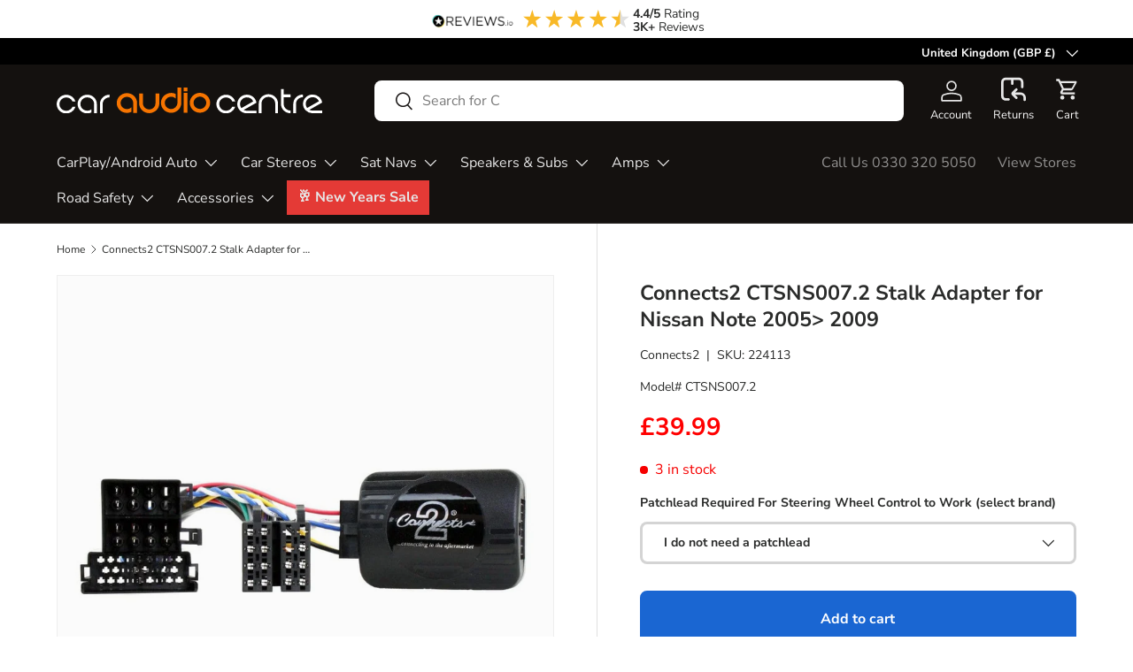

--- FILE ---
content_type: text/html; charset=utf-8
request_url: https://caraudiocentre.co.uk/products/m-connects2-ctsns007-2
body_size: 58820
content:















<!doctype html>
<html class="no-js" lang="en" dir="ltr">
<head>
  <meta name="google-site-verification" content="lsR615Oo5JuRDaW0_sgPChjJTtIC0PxF_ZgKLq6zuSE" />
  <meta name="google-site-verification" content="jLHg9Gb7sImPL7c-k3QMUsETmuR91_a7RlCJAa1rS6g" />
  <meta name="google-site-verification" content="coQebavbGg8LiTcF0snQuMTnK32FH4n0jyoNoj4oDMs" /><meta charset="utf-8">
<meta name="viewport" content="width=device-width,initial-scale=1">
<title>Connects2 CTSNS007.2 Stalk Adapter for Nissan Note 2005&gt; 2009 &ndash; Car Audio Centre</title><link rel="canonical" href="https://caraudiocentre.co.uk/products/m-connects2-ctsns007-2"><link rel="icon" href="//caraudiocentre.co.uk/cdn/shop/files/CAC_Favicon.gif?crop=center&height=48&v=1738598123&width=48" type="image/gif">
  <link rel="apple-touch-icon" href="//caraudiocentre.co.uk/cdn/shop/files/CAC_Favicon.gif?crop=center&height=180&v=1738598123&width=180"><meta name="description" content="Nissan Steering Wheel Control Interface Manufacturer Model Note Year From Year To Headunit Connection Nissan Micra K12 Model 2002 2007 Mini ISO Nissan Note 2005 2009 Mini ISO *Disclaimer* This product has been developed through carefully documented data and research. Connects2 Ltd. or Car Audio Centre cannot be held re"><meta property="og:site_name" content="Car Audio Centre">
<meta property="og:url" content="https://caraudiocentre.co.uk/products/m-connects2-ctsns007-2">
<meta property="og:title" content="Connects2 CTSNS007.2 Stalk Adapter for Nissan Note 2005&gt; 2009">
<meta property="og:type" content="product">
<meta property="og:description" content="Nissan Steering Wheel Control Interface Manufacturer Model Note Year From Year To Headunit Connection Nissan Micra K12 Model 2002 2007 Mini ISO Nissan Note 2005 2009 Mini ISO *Disclaimer* This product has been developed through carefully documented data and research. Connects2 Ltd. or Car Audio Centre cannot be held re"><meta property="og:image" content="http://caraudiocentre.co.uk/cdn/shop/files/connects2-41769264972057.jpg?crop=center&height=1200&v=1695933006&width=1200">
  <meta property="og:image:secure_url" content="https://caraudiocentre.co.uk/cdn/shop/files/connects2-41769264972057.jpg?crop=center&height=1200&v=1695933006&width=1200">
  <meta property="og:image:width" content="1000">
  <meta property="og:image:height" content="1000"><meta property="og:price:amount" content="39.99">
  <meta property="og:price:currency" content="GBP"><meta name="twitter:site" content="@CarAudioCentre"><meta name="twitter:card" content="summary_large_image">
<meta name="twitter:title" content="Connects2 CTSNS007.2 Stalk Adapter for Nissan Note 2005&gt; 2009">
<meta name="twitter:description" content="Nissan Steering Wheel Control Interface Manufacturer Model Note Year From Year To Headunit Connection Nissan Micra K12 Model 2002 2007 Mini ISO Nissan Note 2005 2009 Mini ISO *Disclaimer* This product has been developed through carefully documented data and research. Connects2 Ltd. or Car Audio Centre cannot be held re">
<style data-shopify>
@font-face {
  font-family: "Nunito Sans";
  font-weight: 400;
  font-style: normal;
  font-display: swap;
  src: url("//caraudiocentre.co.uk/cdn/fonts/nunito_sans/nunitosans_n4.0276fe080df0ca4e6a22d9cb55aed3ed5ba6b1da.woff2") format("woff2"),
       url("//caraudiocentre.co.uk/cdn/fonts/nunito_sans/nunitosans_n4.b4964bee2f5e7fd9c3826447e73afe2baad607b7.woff") format("woff");
}
@font-face {
  font-family: "Nunito Sans";
  font-weight: 700;
  font-style: normal;
  font-display: swap;
  src: url("//caraudiocentre.co.uk/cdn/fonts/nunito_sans/nunitosans_n7.25d963ed46da26098ebeab731e90d8802d989fa5.woff2") format("woff2"),
       url("//caraudiocentre.co.uk/cdn/fonts/nunito_sans/nunitosans_n7.d32e3219b3d2ec82285d3027bd673efc61a996c8.woff") format("woff");
}
@font-face {
  font-family: "Nunito Sans";
  font-weight: 400;
  font-style: italic;
  font-display: swap;
  src: url("//caraudiocentre.co.uk/cdn/fonts/nunito_sans/nunitosans_i4.6e408730afac1484cf297c30b0e67c86d17fc586.woff2") format("woff2"),
       url("//caraudiocentre.co.uk/cdn/fonts/nunito_sans/nunitosans_i4.c9b6dcbfa43622b39a5990002775a8381942ae38.woff") format("woff");
}
@font-face {
  font-family: "Nunito Sans";
  font-weight: 700;
  font-style: italic;
  font-display: swap;
  src: url("//caraudiocentre.co.uk/cdn/fonts/nunito_sans/nunitosans_i7.8c1124729eec046a321e2424b2acf328c2c12139.woff2") format("woff2"),
       url("//caraudiocentre.co.uk/cdn/fonts/nunito_sans/nunitosans_i7.af4cda04357273e0996d21184432bcb14651a64d.woff") format("woff");
}
@font-face {
  font-family: "Nunito Sans";
  font-weight: 700;
  font-style: normal;
  font-display: swap;
  src: url("//caraudiocentre.co.uk/cdn/fonts/nunito_sans/nunitosans_n7.25d963ed46da26098ebeab731e90d8802d989fa5.woff2") format("woff2"),
       url("//caraudiocentre.co.uk/cdn/fonts/nunito_sans/nunitosans_n7.d32e3219b3d2ec82285d3027bd673efc61a996c8.woff") format("woff");
}
@font-face {
  font-family: "Nunito Sans";
  font-weight: 400;
  font-style: normal;
  font-display: swap;
  src: url("//caraudiocentre.co.uk/cdn/fonts/nunito_sans/nunitosans_n4.0276fe080df0ca4e6a22d9cb55aed3ed5ba6b1da.woff2") format("woff2"),
       url("//caraudiocentre.co.uk/cdn/fonts/nunito_sans/nunitosans_n4.b4964bee2f5e7fd9c3826447e73afe2baad607b7.woff") format("woff");
}
:root {
      --bg-color: 255 255 255 / 1.0;
      --bg-color-og: 255 255 255 / 1.0;
      --heading-color: 42 43 42;
      --text-color: 42 43 42;
      --text-color-og: 42 43 42;
      --scrollbar-color: 42 43 42;
      --link-color: 42 43 42;
      --link-color-og: 42 43 42;
      --star-color: 51 197 84;--swatch-border-color-default: 212 213 212;
        --swatch-border-color-active: 149 149 149;
        --swatch-card-size: 24px;
        --swatch-variant-picker-size: 64px;--color-scheme-1-bg: 250 250 250 / 1.0;
      --color-scheme-1-grad: linear-gradient(180deg, rgba(244, 244, 244, 1), rgba(244, 244, 244, 1) 100%);
      --color-scheme-1-heading: 42 43 42;
      --color-scheme-1-text: 42 43 42;
      --color-scheme-1-btn-bg: 26 102 210;
      --color-scheme-1-btn-text: 255 255 255;
      --color-scheme-1-btn-bg-hover: 73 134 219;--color-scheme-2-bg: 255 255 255 / 1.0;
      --color-scheme-2-grad: ;
      --color-scheme-2-heading: 246 116 0;
      --color-scheme-2-text: 255 255 255;
      --color-scheme-2-btn-bg: 26 102 210;
      --color-scheme-2-btn-text: 255 255 255;
      --color-scheme-2-btn-bg-hover: 73 134 219;--color-scheme-3-bg: 246 116 0 / 1.0;
      --color-scheme-3-grad: ;
      --color-scheme-3-heading: 255 255 255;
      --color-scheme-3-text: 255 255 255;
      --color-scheme-3-btn-bg: 42 43 42;
      --color-scheme-3-btn-text: 255 255 255;
      --color-scheme-3-btn-bg-hover: 82 83 82;

      --drawer-bg-color: 255 255 255 / 1.0;
      --drawer-text-color: 42 43 42;

      --panel-bg-color: 244 244 244 / 1.0;
      --panel-heading-color: 42 43 42;
      --panel-text-color: 42 43 42;

      --in-stock-text-color: 44 126 63;
      --low-stock-text-color: 26 102 210;
      --very-low-stock-text-color: 246 0 0;
      --no-stock-text-color: 119 119 119;
      --no-stock-backordered-text-color: 119 119 119;

      --error-bg-color: 252 237 238;
      --error-text-color: 180 12 28;
      --success-bg-color: 232 246 234;
      --success-text-color: 44 126 63;
      --info-bg-color: 228 237 250;
      --info-text-color: 26 102 210;

      --heading-font-family: "Nunito Sans", sans-serif;
      --heading-font-style: normal;
      --heading-font-weight: 700;
      --heading-scale-start: 4;

      --navigation-font-family: "Nunito Sans", sans-serif;
      --navigation-font-style: normal;
      --navigation-font-weight: 400;--heading-text-transform: none;
--subheading-text-transform: none;
      --body-font-family: "Nunito Sans", sans-serif;
      --body-font-style: normal;
      --body-font-weight: 400;
      --body-font-size: 16;

      --section-gap: 32;
      --heading-gap: calc(8 * var(--space-unit));--heading-gap: calc(6 * var(--space-unit));--grid-column-gap: 20px;--btn-bg-color: 26 102 210;
      --btn-bg-hover-color: 73 134 219;
      --btn-text-color: 255 255 255;
      --btn-bg-color-og: 26 102 210;
      --btn-text-color-og: 255 255 255;
      --btn-alt-bg-color: 26 102 210;
      --btn-alt-bg-alpha: 1.0;
      --btn-alt-text-color: 255 255 255;
      --btn-border-width: 3px;
      --btn-padding-y: 12px;

      
      --btn-border-radius: 8px;
      

      --btn-lg-border-radius: 50%;
      --btn-icon-border-radius: 50%;
      --input-with-btn-inner-radius: var(--btn-border-radius);

      --input-bg-color: 255 255 255 / 1.0;
      --input-text-color: 42 43 42;
      --input-border-width: 3px;
      --input-border-radius: 5px;
      --textarea-border-radius: 5px;
      --input-border-radius: 8px;
      --input-bg-color-diff-3: #f7f7f7;
      --input-bg-color-diff-6: #f0f0f0;

      --modal-border-radius: 0px;
      --modal-overlay-color: 0 0 0;
      --modal-overlay-opacity: 0.4;
      --drawer-border-radius: 0px;
      --overlay-border-radius: 0px;--custom-label-bg-color: 13 44 84;
      --custom-label-text-color: 255 255 255;--sale-label-bg-color: 218 23 23;
      --sale-label-text-color: 255 255 255;--sold-out-label-bg-color: 42 43 42;
      --sold-out-label-text-color: 255 255 255;--new-label-bg-color: 127 184 0;
      --new-label-text-color: 255 255 255;--preorder-label-bg-color: 0 166 237;
      --preorder-label-text-color: 255 255 255;

      --page-width: 1410px;
      --gutter-sm: 20px;
      --gutter-md: 32px;
      --gutter-lg: 64px;

      --payment-terms-bg-color: #ffffff;

      --coll-card-bg-color: #f2f2f2;
      --coll-card-border-color: #f2f2f2;--card-bg-color: #ffffff;
      --card-text-color: 38 38 43;
      --card-border-color: #f2f2f2;--blend-bg-color: #f2f2f2;
        
          --aos-animate-duration: 0.6s;
        

        
          --aos-min-width: 0;
        
      

      --reading-width: 48em;
    }

    @media (max-width: 769px) {
      :root {
        --reading-width: 36em;
      }
    }
  </style><link rel="stylesheet" href="//caraudiocentre.co.uk/cdn/shop/t/28/assets/main.css?v=165858516966791561741762425644">
  <script src="//caraudiocentre.co.uk/cdn/shop/t/28/assets/main.js?v=6682958494115610291742055759" defer="defer"></script><link rel="preload" href="//caraudiocentre.co.uk/cdn/fonts/nunito_sans/nunitosans_n4.0276fe080df0ca4e6a22d9cb55aed3ed5ba6b1da.woff2" as="font" type="font/woff2" crossorigin fetchpriority="high"><link rel="preload" href="//caraudiocentre.co.uk/cdn/fonts/nunito_sans/nunitosans_n7.25d963ed46da26098ebeab731e90d8802d989fa5.woff2" as="font" type="font/woff2" crossorigin fetchpriority="high">
  <script>window.performance && window.performance.mark && window.performance.mark('shopify.content_for_header.start');</script><meta name="google-site-verification" content="AwZ6PjjvYiVGH9hIQfqof1TCfSzZ7aoSYZeoiuZ68yk">
<meta name="facebook-domain-verification" content="18otw9j6zy28eop3hwcgyx38m54zbo">
<meta id="shopify-digital-wallet" name="shopify-digital-wallet" content="/77068009753/digital_wallets/dialog">
<meta name="shopify-checkout-api-token" content="3704b6bbd9eaa2f29e51f1453ab465e2">
<meta id="in-context-paypal-metadata" data-shop-id="77068009753" data-venmo-supported="false" data-environment="production" data-locale="en_US" data-paypal-v4="true" data-currency="GBP">
<link rel="alternate" type="application/json+oembed" href="https://caraudiocentre.co.uk/products/m-connects2-ctsns007-2.oembed">
<script async="async" src="/checkouts/internal/preloads.js?locale=en-GB"></script>
<link rel="preconnect" href="https://shop.app" crossorigin="anonymous">
<script async="async" src="https://shop.app/checkouts/internal/preloads.js?locale=en-GB&shop_id=77068009753" crossorigin="anonymous"></script>
<script id="apple-pay-shop-capabilities" type="application/json">{"shopId":77068009753,"countryCode":"GB","currencyCode":"GBP","merchantCapabilities":["supports3DS"],"merchantId":"gid:\/\/shopify\/Shop\/77068009753","merchantName":"Car Audio Centre","requiredBillingContactFields":["postalAddress","email","phone"],"requiredShippingContactFields":["postalAddress","email","phone"],"shippingType":"shipping","supportedNetworks":["visa","maestro","masterCard","amex","discover","elo"],"total":{"type":"pending","label":"Car Audio Centre","amount":"1.00"},"shopifyPaymentsEnabled":true,"supportsSubscriptions":true}</script>
<script id="shopify-features" type="application/json">{"accessToken":"3704b6bbd9eaa2f29e51f1453ab465e2","betas":["rich-media-storefront-analytics"],"domain":"caraudiocentre.co.uk","predictiveSearch":true,"shopId":77068009753,"locale":"en"}</script>
<script>var Shopify = Shopify || {};
Shopify.shop = "car-audio-centre.myshopify.com";
Shopify.locale = "en";
Shopify.currency = {"active":"GBP","rate":"1.0"};
Shopify.country = "GB";
Shopify.theme = {"name":"Removed Boost App","id":178217255289,"schema_name":"Enterprise","schema_version":"1.3.1","theme_store_id":1657,"role":"main"};
Shopify.theme.handle = "null";
Shopify.theme.style = {"id":null,"handle":null};
Shopify.cdnHost = "caraudiocentre.co.uk/cdn";
Shopify.routes = Shopify.routes || {};
Shopify.routes.root = "/";</script>
<script type="module">!function(o){(o.Shopify=o.Shopify||{}).modules=!0}(window);</script>
<script>!function(o){function n(){var o=[];function n(){o.push(Array.prototype.slice.apply(arguments))}return n.q=o,n}var t=o.Shopify=o.Shopify||{};t.loadFeatures=n(),t.autoloadFeatures=n()}(window);</script>
<script>
  window.ShopifyPay = window.ShopifyPay || {};
  window.ShopifyPay.apiHost = "shop.app\/pay";
  window.ShopifyPay.redirectState = null;
</script>
<script id="shop-js-analytics" type="application/json">{"pageType":"product"}</script>
<script defer="defer" async type="module" src="//caraudiocentre.co.uk/cdn/shopifycloud/shop-js/modules/v2/client.init-shop-cart-sync_BT-GjEfc.en.esm.js"></script>
<script defer="defer" async type="module" src="//caraudiocentre.co.uk/cdn/shopifycloud/shop-js/modules/v2/chunk.common_D58fp_Oc.esm.js"></script>
<script defer="defer" async type="module" src="//caraudiocentre.co.uk/cdn/shopifycloud/shop-js/modules/v2/chunk.modal_xMitdFEc.esm.js"></script>
<script type="module">
  await import("//caraudiocentre.co.uk/cdn/shopifycloud/shop-js/modules/v2/client.init-shop-cart-sync_BT-GjEfc.en.esm.js");
await import("//caraudiocentre.co.uk/cdn/shopifycloud/shop-js/modules/v2/chunk.common_D58fp_Oc.esm.js");
await import("//caraudiocentre.co.uk/cdn/shopifycloud/shop-js/modules/v2/chunk.modal_xMitdFEc.esm.js");

  window.Shopify.SignInWithShop?.initShopCartSync?.({"fedCMEnabled":true,"windoidEnabled":true});

</script>
<script>
  window.Shopify = window.Shopify || {};
  if (!window.Shopify.featureAssets) window.Shopify.featureAssets = {};
  window.Shopify.featureAssets['shop-js'] = {"shop-cart-sync":["modules/v2/client.shop-cart-sync_DZOKe7Ll.en.esm.js","modules/v2/chunk.common_D58fp_Oc.esm.js","modules/v2/chunk.modal_xMitdFEc.esm.js"],"init-fed-cm":["modules/v2/client.init-fed-cm_B6oLuCjv.en.esm.js","modules/v2/chunk.common_D58fp_Oc.esm.js","modules/v2/chunk.modal_xMitdFEc.esm.js"],"shop-cash-offers":["modules/v2/client.shop-cash-offers_D2sdYoxE.en.esm.js","modules/v2/chunk.common_D58fp_Oc.esm.js","modules/v2/chunk.modal_xMitdFEc.esm.js"],"shop-login-button":["modules/v2/client.shop-login-button_QeVjl5Y3.en.esm.js","modules/v2/chunk.common_D58fp_Oc.esm.js","modules/v2/chunk.modal_xMitdFEc.esm.js"],"pay-button":["modules/v2/client.pay-button_DXTOsIq6.en.esm.js","modules/v2/chunk.common_D58fp_Oc.esm.js","modules/v2/chunk.modal_xMitdFEc.esm.js"],"shop-button":["modules/v2/client.shop-button_DQZHx9pm.en.esm.js","modules/v2/chunk.common_D58fp_Oc.esm.js","modules/v2/chunk.modal_xMitdFEc.esm.js"],"avatar":["modules/v2/client.avatar_BTnouDA3.en.esm.js"],"init-windoid":["modules/v2/client.init-windoid_CR1B-cfM.en.esm.js","modules/v2/chunk.common_D58fp_Oc.esm.js","modules/v2/chunk.modal_xMitdFEc.esm.js"],"init-shop-for-new-customer-accounts":["modules/v2/client.init-shop-for-new-customer-accounts_C_vY_xzh.en.esm.js","modules/v2/client.shop-login-button_QeVjl5Y3.en.esm.js","modules/v2/chunk.common_D58fp_Oc.esm.js","modules/v2/chunk.modal_xMitdFEc.esm.js"],"init-shop-email-lookup-coordinator":["modules/v2/client.init-shop-email-lookup-coordinator_BI7n9ZSv.en.esm.js","modules/v2/chunk.common_D58fp_Oc.esm.js","modules/v2/chunk.modal_xMitdFEc.esm.js"],"init-shop-cart-sync":["modules/v2/client.init-shop-cart-sync_BT-GjEfc.en.esm.js","modules/v2/chunk.common_D58fp_Oc.esm.js","modules/v2/chunk.modal_xMitdFEc.esm.js"],"shop-toast-manager":["modules/v2/client.shop-toast-manager_DiYdP3xc.en.esm.js","modules/v2/chunk.common_D58fp_Oc.esm.js","modules/v2/chunk.modal_xMitdFEc.esm.js"],"init-customer-accounts":["modules/v2/client.init-customer-accounts_D9ZNqS-Q.en.esm.js","modules/v2/client.shop-login-button_QeVjl5Y3.en.esm.js","modules/v2/chunk.common_D58fp_Oc.esm.js","modules/v2/chunk.modal_xMitdFEc.esm.js"],"init-customer-accounts-sign-up":["modules/v2/client.init-customer-accounts-sign-up_iGw4briv.en.esm.js","modules/v2/client.shop-login-button_QeVjl5Y3.en.esm.js","modules/v2/chunk.common_D58fp_Oc.esm.js","modules/v2/chunk.modal_xMitdFEc.esm.js"],"shop-follow-button":["modules/v2/client.shop-follow-button_CqMgW2wH.en.esm.js","modules/v2/chunk.common_D58fp_Oc.esm.js","modules/v2/chunk.modal_xMitdFEc.esm.js"],"checkout-modal":["modules/v2/client.checkout-modal_xHeaAweL.en.esm.js","modules/v2/chunk.common_D58fp_Oc.esm.js","modules/v2/chunk.modal_xMitdFEc.esm.js"],"shop-login":["modules/v2/client.shop-login_D91U-Q7h.en.esm.js","modules/v2/chunk.common_D58fp_Oc.esm.js","modules/v2/chunk.modal_xMitdFEc.esm.js"],"lead-capture":["modules/v2/client.lead-capture_BJmE1dJe.en.esm.js","modules/v2/chunk.common_D58fp_Oc.esm.js","modules/v2/chunk.modal_xMitdFEc.esm.js"],"payment-terms":["modules/v2/client.payment-terms_Ci9AEqFq.en.esm.js","modules/v2/chunk.common_D58fp_Oc.esm.js","modules/v2/chunk.modal_xMitdFEc.esm.js"]};
</script>
<script>(function() {
  var isLoaded = false;
  function asyncLoad() {
    if (isLoaded) return;
    isLoaded = true;
    var urls = ["https:\/\/dr4qe3ddw9y32.cloudfront.net\/awin-shopify-integration-code.js?aid=67434\u0026v=shopifyApp_5.2.3\u0026ts=1758212008469\u0026shop=car-audio-centre.myshopify.com","https:\/\/static.klaviyo.com\/onsite\/js\/RwenSw\/klaviyo.js?company_id=RwenSw\u0026shop=car-audio-centre.myshopify.com","https:\/\/s3.eu-west-1.amazonaws.com\/production-klarna-il-shopify-osm\/5a975d06a931ae3d92bf80d338b7cb5d76fc66a1\/car-audio-centre.myshopify.com-1742127996333.js?shop=car-audio-centre.myshopify.com","https:\/\/na.shgcdn3.com\/pixel-collector.js?shop=car-audio-centre.myshopify.com"];
    for (var i = 0; i < urls.length; i++) {
      var s = document.createElement('script');
      s.type = 'text/javascript';
      s.async = true;
      s.src = urls[i];
      var x = document.getElementsByTagName('script')[0];
      x.parentNode.insertBefore(s, x);
    }
  };
  if(window.attachEvent) {
    window.attachEvent('onload', asyncLoad);
  } else {
    window.addEventListener('load', asyncLoad, false);
  }
})();</script>
<script id="__st">var __st={"a":77068009753,"offset":0,"reqid":"66138463-771f-4f96-986d-405853e41199-1769143089","pageurl":"caraudiocentre.co.uk\/products\/m-connects2-ctsns007-2","u":"3cf10f3f21da","p":"product","rtyp":"product","rid":8429159088409};</script>
<script>window.ShopifyPaypalV4VisibilityTracking = true;</script>
<script id="captcha-bootstrap">!function(){'use strict';const t='contact',e='account',n='new_comment',o=[[t,t],['blogs',n],['comments',n],[t,'customer']],c=[[e,'customer_login'],[e,'guest_login'],[e,'recover_customer_password'],[e,'create_customer']],r=t=>t.map((([t,e])=>`form[action*='/${t}']:not([data-nocaptcha='true']) input[name='form_type'][value='${e}']`)).join(','),a=t=>()=>t?[...document.querySelectorAll(t)].map((t=>t.form)):[];function s(){const t=[...o],e=r(t);return a(e)}const i='password',u='form_key',d=['recaptcha-v3-token','g-recaptcha-response','h-captcha-response',i],f=()=>{try{return window.sessionStorage}catch{return}},m='__shopify_v',_=t=>t.elements[u];function p(t,e,n=!1){try{const o=window.sessionStorage,c=JSON.parse(o.getItem(e)),{data:r}=function(t){const{data:e,action:n}=t;return t[m]||n?{data:e,action:n}:{data:t,action:n}}(c);for(const[e,n]of Object.entries(r))t.elements[e]&&(t.elements[e].value=n);n&&o.removeItem(e)}catch(o){console.error('form repopulation failed',{error:o})}}const l='form_type',E='cptcha';function T(t){t.dataset[E]=!0}const w=window,h=w.document,L='Shopify',v='ce_forms',y='captcha';let A=!1;((t,e)=>{const n=(g='f06e6c50-85a8-45c8-87d0-21a2b65856fe',I='https://cdn.shopify.com/shopifycloud/storefront-forms-hcaptcha/ce_storefront_forms_captcha_hcaptcha.v1.5.2.iife.js',D={infoText:'Protected by hCaptcha',privacyText:'Privacy',termsText:'Terms'},(t,e,n)=>{const o=w[L][v],c=o.bindForm;if(c)return c(t,g,e,D).then(n);var r;o.q.push([[t,g,e,D],n]),r=I,A||(h.body.append(Object.assign(h.createElement('script'),{id:'captcha-provider',async:!0,src:r})),A=!0)});var g,I,D;w[L]=w[L]||{},w[L][v]=w[L][v]||{},w[L][v].q=[],w[L][y]=w[L][y]||{},w[L][y].protect=function(t,e){n(t,void 0,e),T(t)},Object.freeze(w[L][y]),function(t,e,n,w,h,L){const[v,y,A,g]=function(t,e,n){const i=e?o:[],u=t?c:[],d=[...i,...u],f=r(d),m=r(i),_=r(d.filter((([t,e])=>n.includes(e))));return[a(f),a(m),a(_),s()]}(w,h,L),I=t=>{const e=t.target;return e instanceof HTMLFormElement?e:e&&e.form},D=t=>v().includes(t);t.addEventListener('submit',(t=>{const e=I(t);if(!e)return;const n=D(e)&&!e.dataset.hcaptchaBound&&!e.dataset.recaptchaBound,o=_(e),c=g().includes(e)&&(!o||!o.value);(n||c)&&t.preventDefault(),c&&!n&&(function(t){try{if(!f())return;!function(t){const e=f();if(!e)return;const n=_(t);if(!n)return;const o=n.value;o&&e.removeItem(o)}(t);const e=Array.from(Array(32),(()=>Math.random().toString(36)[2])).join('');!function(t,e){_(t)||t.append(Object.assign(document.createElement('input'),{type:'hidden',name:u})),t.elements[u].value=e}(t,e),function(t,e){const n=f();if(!n)return;const o=[...t.querySelectorAll(`input[type='${i}']`)].map((({name:t})=>t)),c=[...d,...o],r={};for(const[a,s]of new FormData(t).entries())c.includes(a)||(r[a]=s);n.setItem(e,JSON.stringify({[m]:1,action:t.action,data:r}))}(t,e)}catch(e){console.error('failed to persist form',e)}}(e),e.submit())}));const S=(t,e)=>{t&&!t.dataset[E]&&(n(t,e.some((e=>e===t))),T(t))};for(const o of['focusin','change'])t.addEventListener(o,(t=>{const e=I(t);D(e)&&S(e,y())}));const B=e.get('form_key'),M=e.get(l),P=B&&M;t.addEventListener('DOMContentLoaded',(()=>{const t=y();if(P)for(const e of t)e.elements[l].value===M&&p(e,B);[...new Set([...A(),...v().filter((t=>'true'===t.dataset.shopifyCaptcha))])].forEach((e=>S(e,t)))}))}(h,new URLSearchParams(w.location.search),n,t,e,['guest_login'])})(!0,!0)}();</script>
<script integrity="sha256-4kQ18oKyAcykRKYeNunJcIwy7WH5gtpwJnB7kiuLZ1E=" data-source-attribution="shopify.loadfeatures" defer="defer" src="//caraudiocentre.co.uk/cdn/shopifycloud/storefront/assets/storefront/load_feature-a0a9edcb.js" crossorigin="anonymous"></script>
<script crossorigin="anonymous" defer="defer" src="//caraudiocentre.co.uk/cdn/shopifycloud/storefront/assets/shopify_pay/storefront-65b4c6d7.js?v=20250812"></script>
<script data-source-attribution="shopify.dynamic_checkout.dynamic.init">var Shopify=Shopify||{};Shopify.PaymentButton=Shopify.PaymentButton||{isStorefrontPortableWallets:!0,init:function(){window.Shopify.PaymentButton.init=function(){};var t=document.createElement("script");t.src="https://caraudiocentre.co.uk/cdn/shopifycloud/portable-wallets/latest/portable-wallets.en.js",t.type="module",document.head.appendChild(t)}};
</script>
<script data-source-attribution="shopify.dynamic_checkout.buyer_consent">
  function portableWalletsHideBuyerConsent(e){var t=document.getElementById("shopify-buyer-consent"),n=document.getElementById("shopify-subscription-policy-button");t&&n&&(t.classList.add("hidden"),t.setAttribute("aria-hidden","true"),n.removeEventListener("click",e))}function portableWalletsShowBuyerConsent(e){var t=document.getElementById("shopify-buyer-consent"),n=document.getElementById("shopify-subscription-policy-button");t&&n&&(t.classList.remove("hidden"),t.removeAttribute("aria-hidden"),n.addEventListener("click",e))}window.Shopify?.PaymentButton&&(window.Shopify.PaymentButton.hideBuyerConsent=portableWalletsHideBuyerConsent,window.Shopify.PaymentButton.showBuyerConsent=portableWalletsShowBuyerConsent);
</script>
<script data-source-attribution="shopify.dynamic_checkout.cart.bootstrap">document.addEventListener("DOMContentLoaded",(function(){function t(){return document.querySelector("shopify-accelerated-checkout-cart, shopify-accelerated-checkout")}if(t())Shopify.PaymentButton.init();else{new MutationObserver((function(e,n){t()&&(Shopify.PaymentButton.init(),n.disconnect())})).observe(document.body,{childList:!0,subtree:!0})}}));
</script>
<script id='scb4127' type='text/javascript' async='' src='https://caraudiocentre.co.uk/cdn/shopifycloud/privacy-banner/storefront-banner.js'></script><link id="shopify-accelerated-checkout-styles" rel="stylesheet" media="screen" href="https://caraudiocentre.co.uk/cdn/shopifycloud/portable-wallets/latest/accelerated-checkout-backwards-compat.css" crossorigin="anonymous">
<style id="shopify-accelerated-checkout-cart">
        #shopify-buyer-consent {
  margin-top: 1em;
  display: inline-block;
  width: 100%;
}

#shopify-buyer-consent.hidden {
  display: none;
}

#shopify-subscription-policy-button {
  background: none;
  border: none;
  padding: 0;
  text-decoration: underline;
  font-size: inherit;
  cursor: pointer;
}

#shopify-subscription-policy-button::before {
  box-shadow: none;
}

      </style>
<script id="sections-script" data-sections="header,footer" defer="defer" src="//caraudiocentre.co.uk/cdn/shop/t/28/compiled_assets/scripts.js?v=39775"></script>
<script>window.performance && window.performance.mark && window.performance.mark('shopify.content_for_header.end');</script>
  





  <script type="text/javascript">
    
      window.__shgMoneyFormat = window.__shgMoneyFormat || {"AUD":{"currency":"AUD","currency_symbol":"$","currency_symbol_location":"left","decimal_places":2,"decimal_separator":".","thousands_separator":","},"CZK":{"currency":"CZK","currency_symbol":"Kč","currency_symbol_location":"left","decimal_places":2,"decimal_separator":".","thousands_separator":","},"DKK":{"currency":"DKK","currency_symbol":"kr.","currency_symbol_location":"left","decimal_places":2,"decimal_separator":".","thousands_separator":","},"EUR":{"currency":"EUR","currency_symbol":"€","currency_symbol_location":"left","decimal_places":2,"decimal_separator":".","thousands_separator":","},"GBP":{"currency":"GBP","currency_symbol":"£","currency_symbol_location":"left","decimal_places":2,"decimal_separator":".","thousands_separator":","},"HUF":{"currency":"HUF","currency_symbol":"Ft","currency_symbol_location":"left","decimal_places":2,"decimal_separator":".","thousands_separator":","},"PLN":{"currency":"PLN","currency_symbol":"zł","currency_symbol_location":"left","decimal_places":2,"decimal_separator":".","thousands_separator":","},"RON":{"currency":"RON","currency_symbol":"Lei","currency_symbol_location":"left","decimal_places":2,"decimal_separator":".","thousands_separator":","},"SEK":{"currency":"SEK","currency_symbol":"kr","currency_symbol_location":"left","decimal_places":2,"decimal_separator":".","thousands_separator":","}};
    
    window.__shgCurrentCurrencyCode = window.__shgCurrentCurrencyCode || {
      currency: "GBP",
      currency_symbol: "£",
      decimal_separator: ".",
      thousands_separator: ",",
      decimal_places: 2,
      currency_symbol_location: "left"
    };
  </script>




    <script src="//caraudiocentre.co.uk/cdn/shop/t/28/assets/animate-on-scroll.js?v=15249566486942820451742055759" defer="defer"></script>
    <link rel="stylesheet" href="//caraudiocentre.co.uk/cdn/shop/t/28/assets/animate-on-scroll.css?v=116194678796051782541742055759">
  

  <script async src="https://cdnjs.cloudflare.com/ajax/libs/jquery/3.7.1/jquery.min.js" integrity="sha512-v2CJ7UaYy4JwqLDIrZUI/4hqeoQieOmAZNXBeQyjo21dadnwR+8ZaIJVT8EE2iyI61OV8e6M8PP2/4hpQINQ/g==" crossorigin="anonymous" referrerpolicy="no-referrer"></script>
  <script>document.documentElement.className = document.documentElement.className.replace('no-js', 'js');</script><!-- CC Custom Head Start --><!-- CC Custom Head End --><!-- Hotjar Tracking Code for https://www.caraudiocentre.co.uk/ --> <script>     (function(h,o,t,j,a,r){         h.hj=h.hj||function(){(h.hj.q=h.hj.q||[]).push(arguments)};         h._hjSettings={hjid:3700148,hjsv:6};         a=o.getElementsByTagName('head')[0];         r=o.createElement('script');r.async=1;         r.src=t+h._hjSettings.hjid+j+h._hjSettings.hjsv;         a.appendChild(r);     })(window,document,'https://static.hotjar.com/c/hotjar-','.js?sv='); </script>

  

<script type="text/javascript">
  
    window.SHG_CUSTOMER = null;
  
</script>








<script type="text/javascript">
    (function(c,l,a,r,i,t,y){
        c[a]=c[a]||function(){(c[a].q=c[a].q||[]).push(arguments)};
        t=l.createElement(r);t.async=1;t.src="https://www.clarity.ms/tag/"+i;
        y=l.getElementsByTagName(r)[0];y.parentNode.insertBefore(t,y);
    })(window, document, "clarity", "script", "nm4j8btcte");
</script>

<!-- BEGIN app block: shopify://apps/tt-breadcrumbs-seo-schema/blocks/ttSchema/dda6b26d-4f1a-43c6-a94b-6443ed0f750b -->


<!-- BEGIN app snippet: remove-script -->
<script id="tt_remove_script" type="module">
  if(void 0===window.ws_script){window.ws_script=!0;let e=()=>{document.querySelectorAll('[type="application/ld+json"]').forEach((e=>{e.hasAttribute("tt-ninja")||e.remove()}))};e(),setInterval(e,1e3),document.querySelectorAll("[itemscope]").forEach((e=>e.removeAttribute("itemscope")))}else document.getElementById("tt_remove_script").remove();
</script><!-- END app snippet -->


    <!-- BEGIN app snippet: article -->
<!-- END app snippet -->
    <!-- BEGIN app snippet: breadcrumb -->




    <script type="application/ld+json" tt-ninja>
    {
        "@context": "https://schema.org",
        "@type": "BreadcrumbList",
        "itemListElement": [{
            "@type": "ListItem",
            "position": 1,
            "name": "Car Audio Centre",
            "item": "https://caraudiocentre.co.uk"
        },
        {
            "@type": "ListItem",
            "position": 2,
            "name": "Connects2 CTSNS007.2 Stalk Adapter for Nissan Note 2005&gt; 2009",
            "item": "https://caraudiocentre.co.uk/products/m-connects2-ctsns007-2"
        }]
    }
    </script>
<!-- END app snippet -->
    <!-- BEGIN app snippet: search --><script type="application/ld+json" tt-ninja>
    {
        "@context": "https://schema.org",
        "@type": "WebSite",
        "url": "https://caraudiocentre.co.uk",
        "potentialAction": {
            "@type": "SearchAction",
            "target": "https://caraudiocentre.co.uk/search?q={search_term_string}",
            "query-input": "required name=search_term_string"
        }
    }
</script><!-- END app snippet -->
    
        <!-- BEGIN app snippet: logo -->
<script type="application/ld+json" tt-ninja>
    {
        "@context": "https://schema.org",
        "@type": "Organization",
        "name": "Car Audio Centre",
        "url": "https://caraudiocentre.co.uk",
        "description": "Find great deals on Car Stereos, Car Speakers, Car Subwoofers, Sat Navs and a range of other car audio products ready for you to purchase online. Complete your car audio setup today.",
        "telephone": "0330 320 5050",
        "logo": "https://caraudiocentre.co.uk/cdn/shop/files/CAC_logo.svg?v=1692183272&width=600",
        "image": "https://caraudiocentre.co.uk/cdn/shop/files/CAC_logo.svg?v=1692183272&width=600",
        "sameAs": [
            "https://twitter.com/CarAudioCentre",
            "https://www.facebook.com/caraudiocentre.co.uk/",
            "https://www.instagram.com/caraudiocentre/?hl=en",
            "",
            "",
            "",
            ""
        ],"aggregateRating": {
            "@type": "AggregateRating",
            "ratingValue": "4.6",
            "bestRating": "5",
            "worstRating": "1",
            "reviewCount": "10"
            },
        
        "address": {
            "@type": "PostalAddress",
            "streetAddress": "DB House",
            "addressLocality": "Nottingham",
            "addressRegion": "England",
            "postalCode": "NG5 1RF",
            "addressCountry": "GB"
        }
    }
</script><!-- END app snippet -->
        <!-- BEGIN app snippet: product -->

  
  
  
  
  <script type="application/ld+json" tt-ninja>
    {
      "@context": "http://schema.org/",
      "@type": "Product",
      "url": "https://caraudiocentre.co.uk/products/m-connects2-ctsns007-2",
      "name": "Connects2 CTSNS007.2 Stalk Adapter for Nissan Note 2005&gt; 2009",
      "image": "//caraudiocentre.co.uk/cdn/shop/files/connects2-41769264972057.jpg?v=1695933006",
      "description": "Nissan Steering Wheel Control Interface Manufacturer Model Note Year From Year To Headunit Connection Nissan Micra K12 Model 2002 2007 Mini ISO Nissan Note 2005 2009 Mini ISO *Disclaimer* This product has been developed through carefully documented data and research. Connects2 Ltd. or Car Audio Centre cannot be held re",
      "color": "",
      "material": "",
      "sku": "224113","mpn": "224113","brand": {
      "@type": "Brand",
      "name": "Connects2"
      },
      
      
      
      
      "offers": [{
      "@type" : "Offer",
      "priceSpecification": {
          "@type": "UnitPriceSpecification",
          "priceCurrency": "GBP","price": "39.99"},
      "itemCondition" : "http://schema.org/NewCondition",
      "availability" : "http://schema.org/InStock",
      "url" : "https://caraudiocentre.co.uk/products/m-connects2-ctsns007-2?variant=48266455056665","image": "https://caraudiocentre.co.uk/cdn/shop/files/connects2-41769264972057_grande.jpg?v=1695933006","name" : "Connects2 CTSNS007.2 Stalk Adapter for Nissan Note 2005&gt; 2009 - I do not need a patchlead","sku": "224113","description" : "Nissan Steering Wheel Control Interface\n\n\n\n\n\n\n\n\nManufacturer\nModel\nNote\nYear From\nYear To\nHeadunit\nConnection\n\n\nNissan\nMicra\nK12 Model\n2002\n2007\n\nMini ISO\n\n\nNissan\nNote\n\n2005\n2009\n\nMini ISO\n\n\n\n\n\n\n\n\n*Disclaimer*\nThis product has been developed through carefully documented data and research. Connects2 Ltd. or Car Audio Centre cannot be held responsible for discrepancies\/inconsistencies that may occur due to vehicle manufacturing changes or options, or damage that may occur in the vehicle during the installation of components. All application data is subject to change.Please check the connections in the vehicle match the harness you are purchasing. ","priceValidUntil": "2026-02-22"
      },{
      "@type" : "Offer",
      "priceSpecification": {
          "@type": "UnitPriceSpecification",
          "priceCurrency": "GBP","price": "49.99"},
      "itemCondition" : "http://schema.org/NewCondition",
      "availability" : "http://schema.org/InStock",
      "url" : "https://caraudiocentre.co.uk/products/m-connects2-ctsns007-2?variant=48266455089433","image": "https://caraudiocentre.co.uk/cdn/shop/files/connects2-41769264972057_grande.jpg?v=1695933006","name" : "Connects2 CTSNS007.2 Stalk Adapter for Nissan Note 2005&gt; 2009 - JVC","sku": "124365","description" : "Nissan Steering Wheel Control Interface\n\n\n\n\n\n\n\n\nManufacturer\nModel\nNote\nYear From\nYear To\nHeadunit\nConnection\n\n\nNissan\nMicra\nK12 Model\n2002\n2007\n\nMini ISO\n\n\nNissan\nNote\n\n2005\n2009\n\nMini ISO\n\n\n\n\n\n\n\n\n*Disclaimer*\nThis product has been developed through carefully documented data and research. Connects2 Ltd. or Car Audio Centre cannot be held responsible for discrepancies\/inconsistencies that may occur due to vehicle manufacturing changes or options, or damage that may occur in the vehicle during the installation of components. All application data is subject to change.Please check the connections in the vehicle match the harness you are purchasing. ","priceValidUntil": "2026-02-22"
      },{
      "@type" : "Offer",
      "priceSpecification": {
          "@type": "UnitPriceSpecification",
          "priceCurrency": "GBP","price": "49.99"},
      "itemCondition" : "http://schema.org/NewCondition",
      "availability" : "http://schema.org/InStock",
      "url" : "https://caraudiocentre.co.uk/products/m-connects2-ctsns007-2?variant=48266455122201","image": "https://caraudiocentre.co.uk/cdn/shop/files/connects2-41769264972057_grande.jpg?v=1695933006","name" : "Connects2 CTSNS007.2 Stalk Adapter for Nissan Note 2005&gt; 2009 - Alpine","sku": "124366","description" : "Nissan Steering Wheel Control Interface\n\n\n\n\n\n\n\n\nManufacturer\nModel\nNote\nYear From\nYear To\nHeadunit\nConnection\n\n\nNissan\nMicra\nK12 Model\n2002\n2007\n\nMini ISO\n\n\nNissan\nNote\n\n2005\n2009\n\nMini ISO\n\n\n\n\n\n\n\n\n*Disclaimer*\nThis product has been developed through carefully documented data and research. Connects2 Ltd. or Car Audio Centre cannot be held responsible for discrepancies\/inconsistencies that may occur due to vehicle manufacturing changes or options, or damage that may occur in the vehicle during the installation of components. All application data is subject to change.Please check the connections in the vehicle match the harness you are purchasing. ","priceValidUntil": "2026-02-22"
      },{
      "@type" : "Offer",
      "priceSpecification": {
          "@type": "UnitPriceSpecification",
          "priceCurrency": "GBP","price": "49.99"},
      "itemCondition" : "http://schema.org/NewCondition",
      "availability" : "http://schema.org/InStock",
      "url" : "https://caraudiocentre.co.uk/products/m-connects2-ctsns007-2?variant=48266455154969","image": "https://caraudiocentre.co.uk/cdn/shop/files/connects2-41769264972057_grande.jpg?v=1695933006","name" : "Connects2 CTSNS007.2 Stalk Adapter for Nissan Note 2005&gt; 2009 - Kenwood","sku": "124362","description" : "Nissan Steering Wheel Control Interface\n\n\n\n\n\n\n\n\nManufacturer\nModel\nNote\nYear From\nYear To\nHeadunit\nConnection\n\n\nNissan\nMicra\nK12 Model\n2002\n2007\n\nMini ISO\n\n\nNissan\nNote\n\n2005\n2009\n\nMini ISO\n\n\n\n\n\n\n\n\n*Disclaimer*\nThis product has been developed through carefully documented data and research. Connects2 Ltd. or Car Audio Centre cannot be held responsible for discrepancies\/inconsistencies that may occur due to vehicle manufacturing changes or options, or damage that may occur in the vehicle during the installation of components. All application data is subject to change.Please check the connections in the vehicle match the harness you are purchasing. ","priceValidUntil": "2026-02-22"
      },{
      "@type" : "Offer",
      "priceSpecification": {
          "@type": "UnitPriceSpecification",
          "priceCurrency": "GBP","price": "49.99"},
      "itemCondition" : "http://schema.org/NewCondition",
      "availability" : "http://schema.org/InStock",
      "url" : "https://caraudiocentre.co.uk/products/m-connects2-ctsns007-2?variant=48266455187737","image": "https://caraudiocentre.co.uk/cdn/shop/files/connects2-41769264972057_grande.jpg?v=1695933006","name" : "Connects2 CTSNS007.2 Stalk Adapter for Nissan Note 2005&gt; 2009 - Pioneer","sku": "124361","description" : "Nissan Steering Wheel Control Interface\n\n\n\n\n\n\n\n\nManufacturer\nModel\nNote\nYear From\nYear To\nHeadunit\nConnection\n\n\nNissan\nMicra\nK12 Model\n2002\n2007\n\nMini ISO\n\n\nNissan\nNote\n\n2005\n2009\n\nMini ISO\n\n\n\n\n\n\n\n\n*Disclaimer*\nThis product has been developed through carefully documented data and research. Connects2 Ltd. or Car Audio Centre cannot be held responsible for discrepancies\/inconsistencies that may occur due to vehicle manufacturing changes or options, or damage that may occur in the vehicle during the installation of components. All application data is subject to change.Please check the connections in the vehicle match the harness you are purchasing. ","priceValidUntil": "2026-02-22"
      },{
      "@type" : "Offer",
      "priceSpecification": {
          "@type": "UnitPriceSpecification",
          "priceCurrency": "GBP","price": "49.99"},
      "itemCondition" : "http://schema.org/NewCondition",
      "availability" : "http://schema.org/InStock",
      "url" : "https://caraudiocentre.co.uk/products/m-connects2-ctsns007-2?variant=48266455220505","image": "https://caraudiocentre.co.uk/cdn/shop/files/connects2-41769264972057_grande.jpg?v=1695933006","name" : "Connects2 CTSNS007.2 Stalk Adapter for Nissan Note 2005&gt; 2009 - Road Angel","sku": "48266455220505","description" : "Nissan Steering Wheel Control Interface\n\n\n\n\n\n\n\n\nManufacturer\nModel\nNote\nYear From\nYear To\nHeadunit\nConnection\n\n\nNissan\nMicra\nK12 Model\n2002\n2007\n\nMini ISO\n\n\nNissan\nNote\n\n2005\n2009\n\nMini ISO\n\n\n\n\n\n\n\n\n*Disclaimer*\nThis product has been developed through carefully documented data and research. Connects2 Ltd. or Car Audio Centre cannot be held responsible for discrepancies\/inconsistencies that may occur due to vehicle manufacturing changes or options, or damage that may occur in the vehicle during the installation of components. All application data is subject to change.Please check the connections in the vehicle match the harness you are purchasing. ","priceValidUntil": "2026-02-22"
      },{
      "@type" : "Offer",
      "priceSpecification": {
          "@type": "UnitPriceSpecification",
          "priceCurrency": "GBP","price": "49.99"},
      "itemCondition" : "http://schema.org/NewCondition",
      "availability" : "http://schema.org/InStock",
      "url" : "https://caraudiocentre.co.uk/products/m-connects2-ctsns007-2?variant=48266455253273","image": "https://caraudiocentre.co.uk/cdn/shop/files/connects2-41769264972057_grande.jpg?v=1695933006","name" : "Connects2 CTSNS007.2 Stalk Adapter for Nissan Note 2005&gt; 2009 - Brand not listed (universal patch lead)","sku": "48266455253273","description" : "Nissan Steering Wheel Control Interface\n\n\n\n\n\n\n\n\nManufacturer\nModel\nNote\nYear From\nYear To\nHeadunit\nConnection\n\n\nNissan\nMicra\nK12 Model\n2002\n2007\n\nMini ISO\n\n\nNissan\nNote\n\n2005\n2009\n\nMini ISO\n\n\n\n\n\n\n\n\n*Disclaimer*\nThis product has been developed through carefully documented data and research. Connects2 Ltd. or Car Audio Centre cannot be held responsible for discrepancies\/inconsistencies that may occur due to vehicle manufacturing changes or options, or damage that may occur in the vehicle during the installation of components. All application data is subject to change.Please check the connections in the vehicle match the harness you are purchasing. ","priceValidUntil": "2026-02-22"
      },{
      "@type" : "Offer",
      "priceSpecification": {
          "@type": "UnitPriceSpecification",
          "priceCurrency": "GBP","price": "49.99"},
      "itemCondition" : "http://schema.org/NewCondition",
      "availability" : "http://schema.org/InStock",
      "url" : "https://caraudiocentre.co.uk/products/m-connects2-ctsns007-2?variant=49762636792089","image": "https://caraudiocentre.co.uk/cdn/shop/files/connects2-41769264972057_grande.jpg?v=1695933006","name" : "Connects2 CTSNS007.2 Stalk Adapter for Nissan Note 2005&gt; 2009 - Sony","sku": "124363","description" : "Nissan Steering Wheel Control Interface\n\n\n\n\n\n\n\n\nManufacturer\nModel\nNote\nYear From\nYear To\nHeadunit\nConnection\n\n\nNissan\nMicra\nK12 Model\n2002\n2007\n\nMini ISO\n\n\nNissan\nNote\n\n2005\n2009\n\nMini ISO\n\n\n\n\n\n\n\n\n*Disclaimer*\nThis product has been developed through carefully documented data and research. Connects2 Ltd. or Car Audio Centre cannot be held responsible for discrepancies\/inconsistencies that may occur due to vehicle manufacturing changes or options, or damage that may occur in the vehicle during the installation of components. All application data is subject to change.Please check the connections in the vehicle match the harness you are purchasing. ","priceValidUntil": "2026-02-22"
      },{
      "@type" : "Offer",
      "priceSpecification": {
          "@type": "UnitPriceSpecification",
          "priceCurrency": "GBP","price": "49.99"},
      "itemCondition" : "http://schema.org/NewCondition",
      "availability" : "http://schema.org/InStock",
      "url" : "https://caraudiocentre.co.uk/products/m-connects2-ctsns007-2?variant=49762636824857","image": "https://caraudiocentre.co.uk/cdn/shop/files/connects2-41769264972057_grande.jpg?v=1695933006","name" : "Connects2 CTSNS007.2 Stalk Adapter for Nissan Note 2005&gt; 2009 - MULTI","sku": "124364","description" : "Nissan Steering Wheel Control Interface\n\n\n\n\n\n\n\n\nManufacturer\nModel\nNote\nYear From\nYear To\nHeadunit\nConnection\n\n\nNissan\nMicra\nK12 Model\n2002\n2007\n\nMini ISO\n\n\nNissan\nNote\n\n2005\n2009\n\nMini ISO\n\n\n\n\n\n\n\n\n*Disclaimer*\nThis product has been developed through carefully documented data and research. Connects2 Ltd. or Car Audio Centre cannot be held responsible for discrepancies\/inconsistencies that may occur due to vehicle manufacturing changes or options, or damage that may occur in the vehicle during the installation of components. All application data is subject to change.Please check the connections in the vehicle match the harness you are purchasing. ","priceValidUntil": "2026-02-22"
      },{
      "@type" : "Offer",
      "priceSpecification": {
          "@type": "UnitPriceSpecification",
          "priceCurrency": "GBP","price": "49.99"},
      "itemCondition" : "http://schema.org/NewCondition",
      "availability" : "http://schema.org/InStock",
      "url" : "https://caraudiocentre.co.uk/products/m-connects2-ctsns007-2?variant=49762636857625","image": "https://caraudiocentre.co.uk/cdn/shop/files/connects2-41769264972057_grande.jpg?v=1695933006","name" : "Connects2 CTSNS007.2 Stalk Adapter for Nissan Note 2005&gt; 2009 - Stinger","sku": "124367","description" : "Nissan Steering Wheel Control Interface\n\n\n\n\n\n\n\n\nManufacturer\nModel\nNote\nYear From\nYear To\nHeadunit\nConnection\n\n\nNissan\nMicra\nK12 Model\n2002\n2007\n\nMini ISO\n\n\nNissan\nNote\n\n2005\n2009\n\nMini ISO\n\n\n\n\n\n\n\n\n*Disclaimer*\nThis product has been developed through carefully documented data and research. Connects2 Ltd. or Car Audio Centre cannot be held responsible for discrepancies\/inconsistencies that may occur due to vehicle manufacturing changes or options, or damage that may occur in the vehicle during the installation of components. All application data is subject to change.Please check the connections in the vehicle match the harness you are purchasing. ","priceValidUntil": "2026-02-22"
      }]}
  </script>
  
    
    
  <!-- END app snippet --><!-- END app block --><!-- BEGIN app block: shopify://apps/sc-easy-redirects/blocks/app/be3f8dbd-5d43-46b4-ba43-2d65046054c2 -->
    <!-- common for all pages -->
    
    
        <script src="https://cdn.shopify.com/extensions/264f3360-3201-4ab7-9087-2c63466c86a3/sc-easy-redirects-5/assets/esc-redirect-app-live-feature.js" async></script>
    




<!-- END app block --><!-- BEGIN app block: shopify://apps/judge-me-reviews/blocks/judgeme_core/61ccd3b1-a9f2-4160-9fe9-4fec8413e5d8 --><!-- Start of Judge.me Core -->






<link rel="dns-prefetch" href="https://cdnwidget.judge.me">
<link rel="dns-prefetch" href="https://cdn.judge.me">
<link rel="dns-prefetch" href="https://cdn1.judge.me">
<link rel="dns-prefetch" href="https://api.judge.me">

<script data-cfasync='false' class='jdgm-settings-script'>window.jdgmSettings={"pagination":5,"disable_web_reviews":false,"badge_no_review_text":"No reviews","badge_n_reviews_text":"{{ n }} review/reviews","badge_star_color":"#007F4E","hide_badge_preview_if_no_reviews":true,"badge_hide_text":false,"enforce_center_preview_badge":false,"widget_title":"Customer Reviews","widget_open_form_text":"Write a review","widget_close_form_text":"Cancel review","widget_refresh_page_text":"Refresh page","widget_summary_text":"Based on {{ number_of_reviews }} review/reviews","widget_no_review_text":"Be the first to write a review","widget_name_field_text":"Display name","widget_verified_name_field_text":"Verified Name (public)","widget_name_placeholder_text":"Display name","widget_required_field_error_text":"This field is required.","widget_email_field_text":"Email address","widget_verified_email_field_text":"Verified Email (private, can not be edited)","widget_email_placeholder_text":"Your email address","widget_email_field_error_text":"Please enter a valid email address.","widget_rating_field_text":"Rating","widget_review_title_field_text":"Review Title","widget_review_title_placeholder_text":"Give your review a title","widget_review_body_field_text":"Review content","widget_review_body_placeholder_text":"Start writing here...","widget_pictures_field_text":"Picture/Video (optional)","widget_submit_review_text":"Submit Review","widget_submit_verified_review_text":"Submit Verified Review","widget_submit_success_msg_with_auto_publish":"Thank you! Please refresh the page in a few moments to see your review. You can remove or edit your review by logging into \u003ca href='https://judge.me/login' target='_blank' rel='nofollow noopener'\u003eJudge.me\u003c/a\u003e","widget_submit_success_msg_no_auto_publish":"Thank you! Your review will be published as soon as it is approved by the shop admin. You can remove or edit your review by logging into \u003ca href='https://judge.me/login' target='_blank' rel='nofollow noopener'\u003eJudge.me\u003c/a\u003e","widget_show_default_reviews_out_of_total_text":"Showing {{ n_reviews_shown }} out of {{ n_reviews }} reviews.","widget_show_all_link_text":"Show all","widget_show_less_link_text":"Show less","widget_author_said_text":"{{ reviewer_name }} said:","widget_days_text":"{{ n }} days ago","widget_weeks_text":"{{ n }} week/weeks ago","widget_months_text":"{{ n }} month/months ago","widget_years_text":"{{ n }} year/years ago","widget_yesterday_text":"Yesterday","widget_today_text":"Today","widget_replied_text":"\u003e\u003e {{ shop_name }} replied:","widget_read_more_text":"Read more","widget_reviewer_name_as_initial":"","widget_rating_filter_color":"#fbcd0a","widget_rating_filter_see_all_text":"See all reviews","widget_sorting_most_recent_text":"Most Recent","widget_sorting_highest_rating_text":"Highest Rating","widget_sorting_lowest_rating_text":"Lowest Rating","widget_sorting_with_pictures_text":"Only Pictures","widget_sorting_most_helpful_text":"Most Helpful","widget_open_question_form_text":"Ask a question","widget_reviews_subtab_text":"Reviews","widget_questions_subtab_text":"Questions","widget_question_label_text":"Question","widget_answer_label_text":"Answer","widget_question_placeholder_text":"Write your question here","widget_submit_question_text":"Submit Question","widget_question_submit_success_text":"Thank you for your question! We will notify you once it gets answered.","widget_star_color":"#007F4E","verified_badge_text":"Verified","verified_badge_bg_color":"","verified_badge_text_color":"","verified_badge_placement":"left-of-reviewer-name","widget_review_max_height":"","widget_hide_border":false,"widget_social_share":false,"widget_thumb":false,"widget_review_location_show":false,"widget_location_format":"","all_reviews_include_out_of_store_products":true,"all_reviews_out_of_store_text":"(out of store)","all_reviews_pagination":100,"all_reviews_product_name_prefix_text":"about","enable_review_pictures":true,"enable_question_anwser":false,"widget_theme":"leex","review_date_format":"dd/mm/yy","default_sort_method":"most-recent","widget_product_reviews_subtab_text":"Product Reviews","widget_shop_reviews_subtab_text":"Shop Reviews","widget_other_products_reviews_text":"Reviews for other products","widget_store_reviews_subtab_text":"Store reviews","widget_no_store_reviews_text":"This store hasn't received any reviews yet","widget_web_restriction_product_reviews_text":"This product hasn't received any reviews yet","widget_no_items_text":"No items found","widget_show_more_text":"Show more","widget_write_a_store_review_text":"Write a Store Review","widget_other_languages_heading":"Reviews in Other Languages","widget_translate_review_text":"Translate review to {{ language }}","widget_translating_review_text":"Translating...","widget_show_original_translation_text":"Show original ({{ language }})","widget_translate_review_failed_text":"Review couldn't be translated.","widget_translate_review_retry_text":"Retry","widget_translate_review_try_again_later_text":"Try again later","show_product_url_for_grouped_product":false,"widget_sorting_pictures_first_text":"Pictures First","show_pictures_on_all_rev_page_mobile":false,"show_pictures_on_all_rev_page_desktop":false,"floating_tab_hide_mobile_install_preference":false,"floating_tab_button_name":"★ Reviews","floating_tab_title":"Let customers speak for us","floating_tab_button_color":"","floating_tab_button_background_color":"","floating_tab_url":"","floating_tab_url_enabled":false,"floating_tab_tab_style":"text","all_reviews_text_badge_text":"Customers rate us {{ shop.metafields.judgeme.all_reviews_rating | round: 1 }}/5 based on {{ shop.metafields.judgeme.all_reviews_count }} reviews.","all_reviews_text_badge_text_branded_style":"{{ shop.metafields.judgeme.all_reviews_rating | round: 1 }} out of 5 stars based on {{ shop.metafields.judgeme.all_reviews_count }} reviews","is_all_reviews_text_badge_a_link":false,"show_stars_for_all_reviews_text_badge":false,"all_reviews_text_badge_url":"","all_reviews_text_style":"branded","all_reviews_text_color_style":"judgeme_brand_color","all_reviews_text_color":"#108474","all_reviews_text_show_jm_brand":false,"featured_carousel_show_header":true,"featured_carousel_title":"Let customers speak for us","testimonials_carousel_title":"Customers are saying","videos_carousel_title":"Real customer stories","cards_carousel_title":"Customers are saying","featured_carousel_count_text":"from {{ n }} reviews","featured_carousel_add_link_to_all_reviews_page":false,"featured_carousel_url":"","featured_carousel_show_images":true,"featured_carousel_autoslide_interval":5,"featured_carousel_arrows_on_the_sides":false,"featured_carousel_height":250,"featured_carousel_width":80,"featured_carousel_image_size":0,"featured_carousel_image_height":250,"featured_carousel_arrow_color":"#eeeeee","verified_count_badge_style":"branded","verified_count_badge_orientation":"horizontal","verified_count_badge_color_style":"judgeme_brand_color","verified_count_badge_color":"#108474","is_verified_count_badge_a_link":false,"verified_count_badge_url":"","verified_count_badge_show_jm_brand":true,"widget_rating_preset_default":5,"widget_first_sub_tab":"product-reviews","widget_show_histogram":false,"widget_histogram_use_custom_color":false,"widget_pagination_use_custom_color":false,"widget_star_use_custom_color":false,"widget_verified_badge_use_custom_color":false,"widget_write_review_use_custom_color":false,"picture_reminder_submit_button":"Upload Pictures","enable_review_videos":true,"mute_video_by_default":false,"widget_sorting_videos_first_text":"Videos First","widget_review_pending_text":"Pending","featured_carousel_items_for_large_screen":3,"social_share_options_order":"Facebook,Twitter","remove_microdata_snippet":true,"disable_json_ld":false,"enable_json_ld_products":false,"preview_badge_show_question_text":false,"preview_badge_no_question_text":"No questions","preview_badge_n_question_text":"{{ number_of_questions }} question/questions","qa_badge_show_icon":false,"qa_badge_position":"same-row","remove_judgeme_branding":true,"widget_add_search_bar":false,"widget_search_bar_placeholder":"Search","widget_sorting_verified_only_text":"Verified only","featured_carousel_theme":"default","featured_carousel_show_rating":true,"featured_carousel_show_title":true,"featured_carousel_show_body":true,"featured_carousel_show_date":false,"featured_carousel_show_reviewer":true,"featured_carousel_show_product":false,"featured_carousel_header_background_color":"#108474","featured_carousel_header_text_color":"#ffffff","featured_carousel_name_product_separator":"reviewed","featured_carousel_full_star_background":"#108474","featured_carousel_empty_star_background":"#dadada","featured_carousel_vertical_theme_background":"#f9fafb","featured_carousel_verified_badge_enable":true,"featured_carousel_verified_badge_color":"#108474","featured_carousel_border_style":"round","featured_carousel_review_line_length_limit":3,"featured_carousel_more_reviews_button_text":"Read more reviews","featured_carousel_view_product_button_text":"View product","all_reviews_page_load_reviews_on":"scroll","all_reviews_page_load_more_text":"Load More Reviews","disable_fb_tab_reviews":false,"enable_ajax_cdn_cache":false,"widget_advanced_speed_features":5,"widget_public_name_text":"displayed publicly like","default_reviewer_name":"John Smith","default_reviewer_name_has_non_latin":true,"widget_reviewer_anonymous":"Anonymous","medals_widget_title":"Judge.me Review Medals","medals_widget_background_color":"#f9fafb","medals_widget_position":"footer_all_pages","medals_widget_border_color":"#f9fafb","medals_widget_verified_text_position":"left","medals_widget_use_monochromatic_version":false,"medals_widget_elements_color":"#108474","show_reviewer_avatar":true,"widget_invalid_yt_video_url_error_text":"Not a YouTube video URL","widget_max_length_field_error_text":"Please enter no more than {0} characters.","widget_show_country_flag":false,"widget_show_collected_via_shop_app":true,"widget_verified_by_shop_badge_style":"light","widget_verified_by_shop_text":"Verified by Shop","widget_show_photo_gallery":false,"widget_load_with_code_splitting":true,"widget_ugc_install_preference":false,"widget_ugc_title":"Made by us, Shared by you","widget_ugc_subtitle":"Tag us to see your picture featured in our page","widget_ugc_arrows_color":"#ffffff","widget_ugc_primary_button_text":"Buy Now","widget_ugc_primary_button_background_color":"#108474","widget_ugc_primary_button_text_color":"#ffffff","widget_ugc_primary_button_border_width":"0","widget_ugc_primary_button_border_style":"none","widget_ugc_primary_button_border_color":"#108474","widget_ugc_primary_button_border_radius":"25","widget_ugc_secondary_button_text":"Load More","widget_ugc_secondary_button_background_color":"#ffffff","widget_ugc_secondary_button_text_color":"#108474","widget_ugc_secondary_button_border_width":"2","widget_ugc_secondary_button_border_style":"solid","widget_ugc_secondary_button_border_color":"#108474","widget_ugc_secondary_button_border_radius":"25","widget_ugc_reviews_button_text":"View Reviews","widget_ugc_reviews_button_background_color":"#ffffff","widget_ugc_reviews_button_text_color":"#108474","widget_ugc_reviews_button_border_width":"2","widget_ugc_reviews_button_border_style":"solid","widget_ugc_reviews_button_border_color":"#108474","widget_ugc_reviews_button_border_radius":"25","widget_ugc_reviews_button_link_to":"judgeme-reviews-page","widget_ugc_show_post_date":true,"widget_ugc_max_width":"800","widget_rating_metafield_value_type":true,"widget_primary_color":"#007F4E","widget_enable_secondary_color":false,"widget_secondary_color":"#edf5f5","widget_summary_average_rating_text":"{{ average_rating }} out of 5","widget_media_grid_title":"Customer photos \u0026 videos","widget_media_grid_see_more_text":"See more","widget_round_style":true,"widget_show_product_medals":false,"widget_verified_by_judgeme_text":"Verified by Judge.me","widget_show_store_medals":true,"widget_verified_by_judgeme_text_in_store_medals":"Verified by Judge.me","widget_media_field_exceed_quantity_message":"Sorry, we can only accept {{ max_media }} for one review.","widget_media_field_exceed_limit_message":"{{ file_name }} is too large, please select a {{ media_type }} less than {{ size_limit }}MB.","widget_review_submitted_text":"Review Submitted!","widget_question_submitted_text":"Question Submitted!","widget_close_form_text_question":"Cancel","widget_write_your_answer_here_text":"Write your answer here","widget_enabled_branded_link":true,"widget_show_collected_by_judgeme":false,"widget_reviewer_name_color":"","widget_write_review_text_color":"","widget_write_review_bg_color":"","widget_collected_by_judgeme_text":"collected by Judge.me","widget_pagination_type":"standard","widget_load_more_text":"Load More","widget_load_more_color":"#108474","widget_full_review_text":"Full Review","widget_read_more_reviews_text":"Read More Reviews","widget_read_questions_text":"Read Questions","widget_questions_and_answers_text":"Questions \u0026 Answers","widget_verified_by_text":"Verified by","widget_verified_text":"Verified","widget_number_of_reviews_text":"{{ number_of_reviews }} reviews","widget_back_button_text":"Back","widget_next_button_text":"Next","widget_custom_forms_filter_button":"Filters","custom_forms_style":"horizontal","widget_show_review_information":false,"how_reviews_are_collected":"How reviews are collected?","widget_show_review_keywords":false,"widget_gdpr_statement":"How we use your data: We'll only contact you about the review you left, and only if necessary. By submitting your review, you agree to Judge.me's \u003ca href='https://judge.me/terms' target='_blank' rel='nofollow noopener'\u003eterms\u003c/a\u003e, \u003ca href='https://judge.me/privacy' target='_blank' rel='nofollow noopener'\u003eprivacy\u003c/a\u003e and \u003ca href='https://judge.me/content-policy' target='_blank' rel='nofollow noopener'\u003econtent\u003c/a\u003e policies.","widget_multilingual_sorting_enabled":false,"widget_translate_review_content_enabled":false,"widget_translate_review_content_method":"manual","popup_widget_review_selection":"automatically_with_pictures","popup_widget_round_border_style":true,"popup_widget_show_title":true,"popup_widget_show_body":true,"popup_widget_show_reviewer":false,"popup_widget_show_product":true,"popup_widget_show_pictures":true,"popup_widget_use_review_picture":true,"popup_widget_show_on_home_page":true,"popup_widget_show_on_product_page":true,"popup_widget_show_on_collection_page":true,"popup_widget_show_on_cart_page":true,"popup_widget_position":"bottom_left","popup_widget_first_review_delay":5,"popup_widget_duration":5,"popup_widget_interval":5,"popup_widget_review_count":5,"popup_widget_hide_on_mobile":true,"review_snippet_widget_round_border_style":true,"review_snippet_widget_card_color":"#FFFFFF","review_snippet_widget_slider_arrows_background_color":"#FFFFFF","review_snippet_widget_slider_arrows_color":"#000000","review_snippet_widget_star_color":"#108474","show_product_variant":false,"all_reviews_product_variant_label_text":"Variant: ","widget_show_verified_branding":true,"widget_ai_summary_title":"Customers say","widget_ai_summary_disclaimer":"AI-powered review summary based on recent customer reviews","widget_show_ai_summary":false,"widget_show_ai_summary_bg":false,"widget_show_review_title_input":false,"redirect_reviewers_invited_via_email":"external_form","request_store_review_after_product_review":false,"request_review_other_products_in_order":false,"review_form_color_scheme":"default","review_form_corner_style":"square","review_form_star_color":{},"review_form_text_color":"#333333","review_form_background_color":"#ffffff","review_form_field_background_color":"#fafafa","review_form_button_color":{},"review_form_button_text_color":"#ffffff","review_form_modal_overlay_color":"#000000","review_content_screen_title_text":"How would you rate this product?","review_content_introduction_text":"We would love it if you would share a bit about your experience.","store_review_form_title_text":"How would you rate this store?","store_review_form_introduction_text":"We would love it if you would share a bit about your experience.","show_review_guidance_text":true,"one_star_review_guidance_text":"Poor","five_star_review_guidance_text":"Great","customer_information_screen_title_text":"About you","customer_information_introduction_text":"Please tell us more about you.","custom_questions_screen_title_text":"Your experience in more detail","custom_questions_introduction_text":"Here are a few questions to help us understand more about your experience.","review_submitted_screen_title_text":"Thanks for your review!","review_submitted_screen_thank_you_text":"We are processing it and it will appear on the store soon.","review_submitted_screen_email_verification_text":"Please confirm your email by clicking the link we just sent you. This helps us keep reviews authentic.","review_submitted_request_store_review_text":"Would you like to share your experience of shopping with us?","review_submitted_review_other_products_text":"Would you like to review these products?","store_review_screen_title_text":"Would you like to share your experience of shopping with us?","store_review_introduction_text":"We value your feedback and use it to improve. Please share any thoughts or suggestions you have.","reviewer_media_screen_title_picture_text":"Share a picture","reviewer_media_introduction_picture_text":"Upload a photo to support your review.","reviewer_media_screen_title_video_text":"Share a video","reviewer_media_introduction_video_text":"Upload a video to support your review.","reviewer_media_screen_title_picture_or_video_text":"Share a picture or video","reviewer_media_introduction_picture_or_video_text":"Upload a photo or video to support your review.","reviewer_media_youtube_url_text":"Paste your Youtube URL here","advanced_settings_next_step_button_text":"Next","advanced_settings_close_review_button_text":"Close","modal_write_review_flow":false,"write_review_flow_required_text":"Required","write_review_flow_privacy_message_text":"We respect your privacy.","write_review_flow_anonymous_text":"Post review as anonymous","write_review_flow_visibility_text":"This won't be visible to other customers.","write_review_flow_multiple_selection_help_text":"Select as many as you like","write_review_flow_single_selection_help_text":"Select one option","write_review_flow_required_field_error_text":"This field is required","write_review_flow_invalid_email_error_text":"Please enter a valid email address","write_review_flow_max_length_error_text":"Max. {{ max_length }} characters.","write_review_flow_media_upload_text":"\u003cb\u003eClick to upload\u003c/b\u003e or drag and drop","write_review_flow_gdpr_statement":"We'll only contact you about your review if necessary. By submitting your review, you agree to our \u003ca href='https://judge.me/terms' target='_blank' rel='nofollow noopener'\u003eterms and conditions\u003c/a\u003e and \u003ca href='https://judge.me/privacy' target='_blank' rel='nofollow noopener'\u003eprivacy policy\u003c/a\u003e.","rating_only_reviews_enabled":false,"show_negative_reviews_help_screen":false,"new_review_flow_help_screen_rating_threshold":3,"negative_review_resolution_screen_title_text":"Tell us more","negative_review_resolution_text":"Your experience matters to us. If there were issues with your purchase, we're here to help. Feel free to reach out to us, we'd love the opportunity to make things right.","negative_review_resolution_button_text":"Contact us","negative_review_resolution_proceed_with_review_text":"Leave a review","negative_review_resolution_subject":"Issue with purchase from {{ shop_name }}.{{ order_name }}","preview_badge_collection_page_install_status":false,"widget_review_custom_css":"","preview_badge_custom_css":"","preview_badge_stars_count":"5-stars","featured_carousel_custom_css":"","floating_tab_custom_css":"","all_reviews_widget_custom_css":"","medals_widget_custom_css":"","verified_badge_custom_css":"","all_reviews_text_custom_css":"","transparency_badges_collected_via_store_invite":false,"transparency_badges_from_another_provider":false,"transparency_badges_collected_from_store_visitor":false,"transparency_badges_collected_by_verified_review_provider":false,"transparency_badges_earned_reward":false,"transparency_badges_collected_via_store_invite_text":"Review collected via store invitation","transparency_badges_from_another_provider_text":"Review collected from another provider","transparency_badges_collected_from_store_visitor_text":"Review collected from a store visitor","transparency_badges_written_in_google_text":"Review written in Google","transparency_badges_written_in_etsy_text":"Review written in Etsy","transparency_badges_written_in_shop_app_text":"Review written in Shop App","transparency_badges_earned_reward_text":"Review earned a reward for future purchase","product_review_widget_per_page":10,"widget_store_review_label_text":"Review about the store","checkout_comment_extension_title_on_product_page":"Customer Comments","checkout_comment_extension_num_latest_comment_show":5,"checkout_comment_extension_format":"name_and_timestamp","checkout_comment_customer_name":"last_initial","checkout_comment_comment_notification":true,"preview_badge_collection_page_install_preference":false,"preview_badge_home_page_install_preference":false,"preview_badge_product_page_install_preference":false,"review_widget_install_preference":"","review_carousel_install_preference":false,"floating_reviews_tab_install_preference":"none","verified_reviews_count_badge_install_preference":false,"all_reviews_text_install_preference":false,"review_widget_best_location":false,"judgeme_medals_install_preference":false,"review_widget_revamp_enabled":false,"review_widget_qna_enabled":false,"review_widget_header_theme":"minimal","review_widget_widget_title_enabled":true,"review_widget_header_text_size":"medium","review_widget_header_text_weight":"regular","review_widget_average_rating_style":"compact","review_widget_bar_chart_enabled":true,"review_widget_bar_chart_type":"numbers","review_widget_bar_chart_style":"standard","review_widget_expanded_media_gallery_enabled":false,"review_widget_reviews_section_theme":"standard","review_widget_image_style":"thumbnails","review_widget_review_image_ratio":"square","review_widget_stars_size":"medium","review_widget_verified_badge":"standard_text","review_widget_review_title_text_size":"medium","review_widget_review_text_size":"medium","review_widget_review_text_length":"medium","review_widget_number_of_columns_desktop":3,"review_widget_carousel_transition_speed":5,"review_widget_custom_questions_answers_display":"always","review_widget_button_text_color":"#FFFFFF","review_widget_text_color":"#000000","review_widget_lighter_text_color":"#7B7B7B","review_widget_corner_styling":"soft","review_widget_review_word_singular":"review","review_widget_review_word_plural":"reviews","review_widget_voting_label":"Helpful?","review_widget_shop_reply_label":"Reply from {{ shop_name }}:","review_widget_filters_title":"Filters","qna_widget_question_word_singular":"Question","qna_widget_question_word_plural":"Questions","qna_widget_answer_reply_label":"Answer from {{ answerer_name }}:","qna_content_screen_title_text":"Ask a question about this product","qna_widget_question_required_field_error_text":"Please enter your question.","qna_widget_flow_gdpr_statement":"We'll only contact you about your question if necessary. By submitting your question, you agree to our \u003ca href='https://judge.me/terms' target='_blank' rel='nofollow noopener'\u003eterms and conditions\u003c/a\u003e and \u003ca href='https://judge.me/privacy' target='_blank' rel='nofollow noopener'\u003eprivacy policy\u003c/a\u003e.","qna_widget_question_submitted_text":"Thanks for your question!","qna_widget_close_form_text_question":"Close","qna_widget_question_submit_success_text":"We’ll notify you by email when your question is answered.","all_reviews_widget_v2025_enabled":false,"all_reviews_widget_v2025_header_theme":"default","all_reviews_widget_v2025_widget_title_enabled":true,"all_reviews_widget_v2025_header_text_size":"medium","all_reviews_widget_v2025_header_text_weight":"regular","all_reviews_widget_v2025_average_rating_style":"compact","all_reviews_widget_v2025_bar_chart_enabled":true,"all_reviews_widget_v2025_bar_chart_type":"numbers","all_reviews_widget_v2025_bar_chart_style":"standard","all_reviews_widget_v2025_expanded_media_gallery_enabled":false,"all_reviews_widget_v2025_show_store_medals":true,"all_reviews_widget_v2025_show_photo_gallery":true,"all_reviews_widget_v2025_show_review_keywords":false,"all_reviews_widget_v2025_show_ai_summary":false,"all_reviews_widget_v2025_show_ai_summary_bg":false,"all_reviews_widget_v2025_add_search_bar":false,"all_reviews_widget_v2025_default_sort_method":"most-recent","all_reviews_widget_v2025_reviews_per_page":10,"all_reviews_widget_v2025_reviews_section_theme":"default","all_reviews_widget_v2025_image_style":"thumbnails","all_reviews_widget_v2025_review_image_ratio":"square","all_reviews_widget_v2025_stars_size":"medium","all_reviews_widget_v2025_verified_badge":"bold_badge","all_reviews_widget_v2025_review_title_text_size":"medium","all_reviews_widget_v2025_review_text_size":"medium","all_reviews_widget_v2025_review_text_length":"medium","all_reviews_widget_v2025_number_of_columns_desktop":3,"all_reviews_widget_v2025_carousel_transition_speed":5,"all_reviews_widget_v2025_custom_questions_answers_display":"always","all_reviews_widget_v2025_show_product_variant":false,"all_reviews_widget_v2025_show_reviewer_avatar":true,"all_reviews_widget_v2025_reviewer_name_as_initial":"","all_reviews_widget_v2025_review_location_show":false,"all_reviews_widget_v2025_location_format":"","all_reviews_widget_v2025_show_country_flag":false,"all_reviews_widget_v2025_verified_by_shop_badge_style":"light","all_reviews_widget_v2025_social_share":false,"all_reviews_widget_v2025_social_share_options_order":"Facebook,Twitter,LinkedIn,Pinterest","all_reviews_widget_v2025_pagination_type":"standard","all_reviews_widget_v2025_button_text_color":"#FFFFFF","all_reviews_widget_v2025_text_color":"#000000","all_reviews_widget_v2025_lighter_text_color":"#7B7B7B","all_reviews_widget_v2025_corner_styling":"soft","all_reviews_widget_v2025_title":"Customer reviews","all_reviews_widget_v2025_ai_summary_title":"Customers say about this store","all_reviews_widget_v2025_no_review_text":"Be the first to write a review","platform":"shopify","branding_url":"https://app.judge.me/reviews","branding_text":"Powered by Judge.me","locale":"en","reply_name":"Car Audio Centre","widget_version":"3.0","footer":true,"autopublish":false,"review_dates":true,"enable_custom_form":false,"shop_locale":"en","enable_multi_locales_translations":true,"show_review_title_input":false,"review_verification_email_status":"always","can_be_branded":true,"reply_name_text":"Car Audio Centre"};</script> <style class='jdgm-settings-style'>.jdgm-xx{left:0}:root{--jdgm-primary-color: #007F4E;--jdgm-secondary-color: rgba(0,127,78,0.1);--jdgm-star-color: #007F4E;--jdgm-write-review-text-color: white;--jdgm-write-review-bg-color: #007F4E;--jdgm-paginate-color: #007F4E;--jdgm-border-radius: 10;--jdgm-reviewer-name-color: #007F4E}.jdgm-histogram__bar-content{background-color:#007F4E}.jdgm-rev[data-verified-buyer=true] .jdgm-rev__icon.jdgm-rev__icon:after,.jdgm-rev__buyer-badge.jdgm-rev__buyer-badge{color:white;background-color:#007F4E}.jdgm-review-widget--small .jdgm-gallery.jdgm-gallery .jdgm-gallery__thumbnail-link:nth-child(8) .jdgm-gallery__thumbnail-wrapper.jdgm-gallery__thumbnail-wrapper:before{content:"See more"}@media only screen and (min-width: 768px){.jdgm-gallery.jdgm-gallery .jdgm-gallery__thumbnail-link:nth-child(8) .jdgm-gallery__thumbnail-wrapper.jdgm-gallery__thumbnail-wrapper:before{content:"See more"}}.jdgm-preview-badge .jdgm-star.jdgm-star{color:#007F4E}.jdgm-prev-badge[data-average-rating='0.00']{display:none !important}.jdgm-author-all-initials{display:none !important}.jdgm-author-last-initial{display:none !important}.jdgm-rev-widg__title{visibility:hidden}.jdgm-rev-widg__summary-text{visibility:hidden}.jdgm-prev-badge__text{visibility:hidden}.jdgm-rev__prod-link-prefix:before{content:'about'}.jdgm-rev__variant-label:before{content:'Variant: '}.jdgm-rev__out-of-store-text:before{content:'(out of store)'}@media only screen and (min-width: 768px){.jdgm-rev__pics .jdgm-rev_all-rev-page-picture-separator,.jdgm-rev__pics .jdgm-rev__product-picture{display:none}}@media only screen and (max-width: 768px){.jdgm-rev__pics .jdgm-rev_all-rev-page-picture-separator,.jdgm-rev__pics .jdgm-rev__product-picture{display:none}}.jdgm-preview-badge[data-template="product"]{display:none !important}.jdgm-preview-badge[data-template="collection"]{display:none !important}.jdgm-preview-badge[data-template="index"]{display:none !important}.jdgm-review-widget[data-from-snippet="true"]{display:none !important}.jdgm-verified-count-badget[data-from-snippet="true"]{display:none !important}.jdgm-carousel-wrapper[data-from-snippet="true"]{display:none !important}.jdgm-all-reviews-text[data-from-snippet="true"]{display:none !important}.jdgm-medals-section[data-from-snippet="true"]{display:none !important}.jdgm-ugc-media-wrapper[data-from-snippet="true"]{display:none !important}.jdgm-histogram{display:none !important}.jdgm-widget .jdgm-sort-dropdown-wrapper{margin-top:12px}.jdgm-rev__transparency-badge[data-badge-type="review_collected_via_store_invitation"]{display:none !important}.jdgm-rev__transparency-badge[data-badge-type="review_collected_from_another_provider"]{display:none !important}.jdgm-rev__transparency-badge[data-badge-type="review_collected_from_store_visitor"]{display:none !important}.jdgm-rev__transparency-badge[data-badge-type="review_written_in_etsy"]{display:none !important}.jdgm-rev__transparency-badge[data-badge-type="review_written_in_google_business"]{display:none !important}.jdgm-rev__transparency-badge[data-badge-type="review_written_in_shop_app"]{display:none !important}.jdgm-rev__transparency-badge[data-badge-type="review_earned_for_future_purchase"]{display:none !important}.jdgm-review-snippet-widget .jdgm-rev-snippet-widget__cards-container .jdgm-rev-snippet-card{border-radius:8px;background:#fff}.jdgm-review-snippet-widget .jdgm-rev-snippet-widget__cards-container .jdgm-rev-snippet-card__rev-rating .jdgm-star{color:#108474}.jdgm-review-snippet-widget .jdgm-rev-snippet-widget__prev-btn,.jdgm-review-snippet-widget .jdgm-rev-snippet-widget__next-btn{border-radius:50%;background:#fff}.jdgm-review-snippet-widget .jdgm-rev-snippet-widget__prev-btn>svg,.jdgm-review-snippet-widget .jdgm-rev-snippet-widget__next-btn>svg{fill:#000}.jdgm-full-rev-modal.rev-snippet-widget .jm-mfp-container .jm-mfp-content,.jdgm-full-rev-modal.rev-snippet-widget .jm-mfp-container .jdgm-full-rev__icon,.jdgm-full-rev-modal.rev-snippet-widget .jm-mfp-container .jdgm-full-rev__pic-img,.jdgm-full-rev-modal.rev-snippet-widget .jm-mfp-container .jdgm-full-rev__reply{border-radius:8px}.jdgm-full-rev-modal.rev-snippet-widget .jm-mfp-container .jdgm-full-rev[data-verified-buyer="true"] .jdgm-full-rev__icon::after{border-radius:8px}.jdgm-full-rev-modal.rev-snippet-widget .jm-mfp-container .jdgm-full-rev .jdgm-rev__buyer-badge{border-radius:calc( 8px / 2 )}.jdgm-full-rev-modal.rev-snippet-widget .jm-mfp-container .jdgm-full-rev .jdgm-full-rev__replier::before{content:'Car Audio Centre'}.jdgm-full-rev-modal.rev-snippet-widget .jm-mfp-container .jdgm-full-rev .jdgm-full-rev__product-button{border-radius:calc( 8px * 6 )}
</style> <style class='jdgm-settings-style'></style> <script data-cfasync="false" type="text/javascript" async src="https://cdnwidget.judge.me/shopify_v2/leex.js" id="judgeme_widget_leex_js"></script>
<link id="judgeme_widget_leex_css" rel="stylesheet" type="text/css" media="nope!" onload="this.media='all'" href="https://cdnwidget.judge.me/widget_v3/theme/leex.css">

  
  
  
  <style class='jdgm-miracle-styles'>
  @-webkit-keyframes jdgm-spin{0%{-webkit-transform:rotate(0deg);-ms-transform:rotate(0deg);transform:rotate(0deg)}100%{-webkit-transform:rotate(359deg);-ms-transform:rotate(359deg);transform:rotate(359deg)}}@keyframes jdgm-spin{0%{-webkit-transform:rotate(0deg);-ms-transform:rotate(0deg);transform:rotate(0deg)}100%{-webkit-transform:rotate(359deg);-ms-transform:rotate(359deg);transform:rotate(359deg)}}@font-face{font-family:'JudgemeStar';src:url("[data-uri]") format("woff");font-weight:normal;font-style:normal}.jdgm-star{font-family:'JudgemeStar';display:inline !important;text-decoration:none !important;padding:0 4px 0 0 !important;margin:0 !important;font-weight:bold;opacity:1;-webkit-font-smoothing:antialiased;-moz-osx-font-smoothing:grayscale}.jdgm-star:hover{opacity:1}.jdgm-star:last-of-type{padding:0 !important}.jdgm-star.jdgm--on:before{content:"\e000"}.jdgm-star.jdgm--off:before{content:"\e001"}.jdgm-star.jdgm--half:before{content:"\e002"}.jdgm-widget *{margin:0;line-height:1.4;-webkit-box-sizing:border-box;-moz-box-sizing:border-box;box-sizing:border-box;-webkit-overflow-scrolling:touch}.jdgm-hidden{display:none !important;visibility:hidden !important}.jdgm-temp-hidden{display:none}.jdgm-spinner{width:40px;height:40px;margin:auto;border-radius:50%;border-top:2px solid #eee;border-right:2px solid #eee;border-bottom:2px solid #eee;border-left:2px solid #ccc;-webkit-animation:jdgm-spin 0.8s infinite linear;animation:jdgm-spin 0.8s infinite linear}.jdgm-spinner:empty{display:block}.jdgm-prev-badge{display:block !important}

</style>


  
  
   


<script data-cfasync='false' class='jdgm-script'>
!function(e){window.jdgm=window.jdgm||{},jdgm.CDN_HOST="https://cdnwidget.judge.me/",jdgm.CDN_HOST_ALT="https://cdn2.judge.me/cdn/widget_frontend/",jdgm.API_HOST="https://api.judge.me/",jdgm.CDN_BASE_URL="https://cdn.shopify.com/extensions/019be6a6-320f-7c73-92c7-4f8bef39e89f/judgeme-extensions-312/assets/",
jdgm.docReady=function(d){(e.attachEvent?"complete"===e.readyState:"loading"!==e.readyState)?
setTimeout(d,0):e.addEventListener("DOMContentLoaded",d)},jdgm.loadCSS=function(d,t,o,a){
!o&&jdgm.loadCSS.requestedUrls.indexOf(d)>=0||(jdgm.loadCSS.requestedUrls.push(d),
(a=e.createElement("link")).rel="stylesheet",a.class="jdgm-stylesheet",a.media="nope!",
a.href=d,a.onload=function(){this.media="all",t&&setTimeout(t)},e.body.appendChild(a))},
jdgm.loadCSS.requestedUrls=[],jdgm.loadJS=function(e,d){var t=new XMLHttpRequest;
t.onreadystatechange=function(){4===t.readyState&&(Function(t.response)(),d&&d(t.response))},
t.open("GET",e),t.onerror=function(){if(e.indexOf(jdgm.CDN_HOST)===0&&jdgm.CDN_HOST_ALT!==jdgm.CDN_HOST){var f=e.replace(jdgm.CDN_HOST,jdgm.CDN_HOST_ALT);jdgm.loadJS(f,d)}},t.send()},jdgm.docReady((function(){(window.jdgmLoadCSS||e.querySelectorAll(
".jdgm-widget, .jdgm-all-reviews-page").length>0)&&(jdgmSettings.widget_load_with_code_splitting?
parseFloat(jdgmSettings.widget_version)>=3?jdgm.loadCSS(jdgm.CDN_HOST+"widget_v3/base.css"):
jdgm.loadCSS(jdgm.CDN_HOST+"widget/base.css"):jdgm.loadCSS(jdgm.CDN_HOST+"shopify_v2.css"),
jdgm.loadJS(jdgm.CDN_HOST+"loa"+"der.js"))}))}(document);
</script>
<noscript><link rel="stylesheet" type="text/css" media="all" href="https://cdnwidget.judge.me/shopify_v2.css"></noscript>

<!-- BEGIN app snippet: theme_fix_tags --><script>
  (function() {
    var jdgmThemeFixes = null;
    if (!jdgmThemeFixes) return;
    var thisThemeFix = jdgmThemeFixes[Shopify.theme.id];
    if (!thisThemeFix) return;

    if (thisThemeFix.html) {
      document.addEventListener("DOMContentLoaded", function() {
        var htmlDiv = document.createElement('div');
        htmlDiv.classList.add('jdgm-theme-fix-html');
        htmlDiv.innerHTML = thisThemeFix.html;
        document.body.append(htmlDiv);
      });
    };

    if (thisThemeFix.css) {
      var styleTag = document.createElement('style');
      styleTag.classList.add('jdgm-theme-fix-style');
      styleTag.innerHTML = thisThemeFix.css;
      document.head.append(styleTag);
    };

    if (thisThemeFix.js) {
      var scriptTag = document.createElement('script');
      scriptTag.classList.add('jdgm-theme-fix-script');
      scriptTag.innerHTML = thisThemeFix.js;
      document.head.append(scriptTag);
    };
  })();
</script>
<!-- END app snippet -->
<!-- End of Judge.me Core -->



<!-- END app block --><script src="https://cdn.shopify.com/extensions/019b0ca3-aa13-7aa2-a0b4-6cb667a1f6f7/essential-countdown-timer-55/assets/countdown_timer_essential_apps.min.js" type="text/javascript" defer="defer"></script>
<script src="https://cdn.shopify.com/extensions/6da6ffdd-cf2b-4a18-80e5-578ff81399ca/klarna-on-site-messaging-33/assets/index.js" type="text/javascript" defer="defer"></script>
<script src="https://cdn.shopify.com/extensions/019be6a6-320f-7c73-92c7-4f8bef39e89f/judgeme-extensions-312/assets/loader.js" type="text/javascript" defer="defer"></script>
<link href="https://monorail-edge.shopifysvc.com" rel="dns-prefetch">
<script>(function(){if ("sendBeacon" in navigator && "performance" in window) {try {var session_token_from_headers = performance.getEntriesByType('navigation')[0].serverTiming.find(x => x.name == '_s').description;} catch {var session_token_from_headers = undefined;}var session_cookie_matches = document.cookie.match(/_shopify_s=([^;]*)/);var session_token_from_cookie = session_cookie_matches && session_cookie_matches.length === 2 ? session_cookie_matches[1] : "";var session_token = session_token_from_headers || session_token_from_cookie || "";function handle_abandonment_event(e) {var entries = performance.getEntries().filter(function(entry) {return /monorail-edge.shopifysvc.com/.test(entry.name);});if (!window.abandonment_tracked && entries.length === 0) {window.abandonment_tracked = true;var currentMs = Date.now();var navigation_start = performance.timing.navigationStart;var payload = {shop_id: 77068009753,url: window.location.href,navigation_start,duration: currentMs - navigation_start,session_token,page_type: "product"};window.navigator.sendBeacon("https://monorail-edge.shopifysvc.com/v1/produce", JSON.stringify({schema_id: "online_store_buyer_site_abandonment/1.1",payload: payload,metadata: {event_created_at_ms: currentMs,event_sent_at_ms: currentMs}}));}}window.addEventListener('pagehide', handle_abandonment_event);}}());</script>
<script id="web-pixels-manager-setup">(function e(e,d,r,n,o){if(void 0===o&&(o={}),!Boolean(null===(a=null===(i=window.Shopify)||void 0===i?void 0:i.analytics)||void 0===a?void 0:a.replayQueue)){var i,a;window.Shopify=window.Shopify||{};var t=window.Shopify;t.analytics=t.analytics||{};var s=t.analytics;s.replayQueue=[],s.publish=function(e,d,r){return s.replayQueue.push([e,d,r]),!0};try{self.performance.mark("wpm:start")}catch(e){}var l=function(){var e={modern:/Edge?\/(1{2}[4-9]|1[2-9]\d|[2-9]\d{2}|\d{4,})\.\d+(\.\d+|)|Firefox\/(1{2}[4-9]|1[2-9]\d|[2-9]\d{2}|\d{4,})\.\d+(\.\d+|)|Chrom(ium|e)\/(9{2}|\d{3,})\.\d+(\.\d+|)|(Maci|X1{2}).+ Version\/(15\.\d+|(1[6-9]|[2-9]\d|\d{3,})\.\d+)([,.]\d+|)( \(\w+\)|)( Mobile\/\w+|) Safari\/|Chrome.+OPR\/(9{2}|\d{3,})\.\d+\.\d+|(CPU[ +]OS|iPhone[ +]OS|CPU[ +]iPhone|CPU IPhone OS|CPU iPad OS)[ +]+(15[._]\d+|(1[6-9]|[2-9]\d|\d{3,})[._]\d+)([._]\d+|)|Android:?[ /-](13[3-9]|1[4-9]\d|[2-9]\d{2}|\d{4,})(\.\d+|)(\.\d+|)|Android.+Firefox\/(13[5-9]|1[4-9]\d|[2-9]\d{2}|\d{4,})\.\d+(\.\d+|)|Android.+Chrom(ium|e)\/(13[3-9]|1[4-9]\d|[2-9]\d{2}|\d{4,})\.\d+(\.\d+|)|SamsungBrowser\/([2-9]\d|\d{3,})\.\d+/,legacy:/Edge?\/(1[6-9]|[2-9]\d|\d{3,})\.\d+(\.\d+|)|Firefox\/(5[4-9]|[6-9]\d|\d{3,})\.\d+(\.\d+|)|Chrom(ium|e)\/(5[1-9]|[6-9]\d|\d{3,})\.\d+(\.\d+|)([\d.]+$|.*Safari\/(?![\d.]+ Edge\/[\d.]+$))|(Maci|X1{2}).+ Version\/(10\.\d+|(1[1-9]|[2-9]\d|\d{3,})\.\d+)([,.]\d+|)( \(\w+\)|)( Mobile\/\w+|) Safari\/|Chrome.+OPR\/(3[89]|[4-9]\d|\d{3,})\.\d+\.\d+|(CPU[ +]OS|iPhone[ +]OS|CPU[ +]iPhone|CPU IPhone OS|CPU iPad OS)[ +]+(10[._]\d+|(1[1-9]|[2-9]\d|\d{3,})[._]\d+)([._]\d+|)|Android:?[ /-](13[3-9]|1[4-9]\d|[2-9]\d{2}|\d{4,})(\.\d+|)(\.\d+|)|Mobile Safari.+OPR\/([89]\d|\d{3,})\.\d+\.\d+|Android.+Firefox\/(13[5-9]|1[4-9]\d|[2-9]\d{2}|\d{4,})\.\d+(\.\d+|)|Android.+Chrom(ium|e)\/(13[3-9]|1[4-9]\d|[2-9]\d{2}|\d{4,})\.\d+(\.\d+|)|Android.+(UC? ?Browser|UCWEB|U3)[ /]?(15\.([5-9]|\d{2,})|(1[6-9]|[2-9]\d|\d{3,})\.\d+)\.\d+|SamsungBrowser\/(5\.\d+|([6-9]|\d{2,})\.\d+)|Android.+MQ{2}Browser\/(14(\.(9|\d{2,})|)|(1[5-9]|[2-9]\d|\d{3,})(\.\d+|))(\.\d+|)|K[Aa][Ii]OS\/(3\.\d+|([4-9]|\d{2,})\.\d+)(\.\d+|)/},d=e.modern,r=e.legacy,n=navigator.userAgent;return n.match(d)?"modern":n.match(r)?"legacy":"unknown"}(),u="modern"===l?"modern":"legacy",c=(null!=n?n:{modern:"",legacy:""})[u],f=function(e){return[e.baseUrl,"/wpm","/b",e.hashVersion,"modern"===e.buildTarget?"m":"l",".js"].join("")}({baseUrl:d,hashVersion:r,buildTarget:u}),m=function(e){var d=e.version,r=e.bundleTarget,n=e.surface,o=e.pageUrl,i=e.monorailEndpoint;return{emit:function(e){var a=e.status,t=e.errorMsg,s=(new Date).getTime(),l=JSON.stringify({metadata:{event_sent_at_ms:s},events:[{schema_id:"web_pixels_manager_load/3.1",payload:{version:d,bundle_target:r,page_url:o,status:a,surface:n,error_msg:t},metadata:{event_created_at_ms:s}}]});if(!i)return console&&console.warn&&console.warn("[Web Pixels Manager] No Monorail endpoint provided, skipping logging."),!1;try{return self.navigator.sendBeacon.bind(self.navigator)(i,l)}catch(e){}var u=new XMLHttpRequest;try{return u.open("POST",i,!0),u.setRequestHeader("Content-Type","text/plain"),u.send(l),!0}catch(e){return console&&console.warn&&console.warn("[Web Pixels Manager] Got an unhandled error while logging to Monorail."),!1}}}}({version:r,bundleTarget:l,surface:e.surface,pageUrl:self.location.href,monorailEndpoint:e.monorailEndpoint});try{o.browserTarget=l,function(e){var d=e.src,r=e.async,n=void 0===r||r,o=e.onload,i=e.onerror,a=e.sri,t=e.scriptDataAttributes,s=void 0===t?{}:t,l=document.createElement("script"),u=document.querySelector("head"),c=document.querySelector("body");if(l.async=n,l.src=d,a&&(l.integrity=a,l.crossOrigin="anonymous"),s)for(var f in s)if(Object.prototype.hasOwnProperty.call(s,f))try{l.dataset[f]=s[f]}catch(e){}if(o&&l.addEventListener("load",o),i&&l.addEventListener("error",i),u)u.appendChild(l);else{if(!c)throw new Error("Did not find a head or body element to append the script");c.appendChild(l)}}({src:f,async:!0,onload:function(){if(!function(){var e,d;return Boolean(null===(d=null===(e=window.Shopify)||void 0===e?void 0:e.analytics)||void 0===d?void 0:d.initialized)}()){var d=window.webPixelsManager.init(e)||void 0;if(d){var r=window.Shopify.analytics;r.replayQueue.forEach((function(e){var r=e[0],n=e[1],o=e[2];d.publishCustomEvent(r,n,o)})),r.replayQueue=[],r.publish=d.publishCustomEvent,r.visitor=d.visitor,r.initialized=!0}}},onerror:function(){return m.emit({status:"failed",errorMsg:"".concat(f," has failed to load")})},sri:function(e){var d=/^sha384-[A-Za-z0-9+/=]+$/;return"string"==typeof e&&d.test(e)}(c)?c:"",scriptDataAttributes:o}),m.emit({status:"loading"})}catch(e){m.emit({status:"failed",errorMsg:(null==e?void 0:e.message)||"Unknown error"})}}})({shopId: 77068009753,storefrontBaseUrl: "https://caraudiocentre.co.uk",extensionsBaseUrl: "https://extensions.shopifycdn.com/cdn/shopifycloud/web-pixels-manager",monorailEndpoint: "https://monorail-edge.shopifysvc.com/unstable/produce_batch",surface: "storefront-renderer",enabledBetaFlags: ["2dca8a86"],webPixelsConfigList: [{"id":"2857042297","configuration":"{\"accountID\":\"RwenSw\",\"webPixelConfig\":\"eyJlbmFibGVBZGRlZFRvQ2FydEV2ZW50cyI6IHRydWV9\"}","eventPayloadVersion":"v1","runtimeContext":"STRICT","scriptVersion":"524f6c1ee37bacdca7657a665bdca589","type":"APP","apiClientId":123074,"privacyPurposes":["ANALYTICS","MARKETING"],"dataSharingAdjustments":{"protectedCustomerApprovalScopes":["read_customer_address","read_customer_email","read_customer_name","read_customer_personal_data","read_customer_phone"]}},{"id":"1800208761","configuration":"{\"webPixelName\":\"Judge.me\"}","eventPayloadVersion":"v1","runtimeContext":"STRICT","scriptVersion":"34ad157958823915625854214640f0bf","type":"APP","apiClientId":683015,"privacyPurposes":["ANALYTICS"],"dataSharingAdjustments":{"protectedCustomerApprovalScopes":["read_customer_email","read_customer_name","read_customer_personal_data","read_customer_phone"]}},{"id":"1785758073","configuration":"{\"site_id\":\"dfd42709-a898-44c0-a54d-7874830811ff\",\"analytics_endpoint\":\"https:\\\/\\\/na.shgcdn3.com\"}","eventPayloadVersion":"v1","runtimeContext":"STRICT","scriptVersion":"695709fc3f146fa50a25299517a954f2","type":"APP","apiClientId":1158168,"privacyPurposes":["ANALYTICS","MARKETING","SALE_OF_DATA"],"dataSharingAdjustments":{"protectedCustomerApprovalScopes":["read_customer_personal_data"]}},{"id":"1475346809","configuration":"{\"config\":\"{\\\"pixel_id\\\":\\\"G-PR1Y7LBB0H\\\",\\\"google_tag_ids\\\":[\\\"G-PR1Y7LBB0H\\\",\\\"AW-1015064154\\\",\\\"GT-WP4V3PW5\\\"],\\\"target_country\\\":\\\"GB\\\",\\\"gtag_events\\\":[{\\\"type\\\":\\\"begin_checkout\\\",\\\"action_label\\\":[\\\"G-PR1Y7LBB0H\\\",\\\"AW-1015064154\\\/wHyNCKqj9uYYENrMguQD\\\"]},{\\\"type\\\":\\\"search\\\",\\\"action_label\\\":[\\\"G-PR1Y7LBB0H\\\",\\\"AW-1015064154\\\/je4PCKyi9uYYENrMguQD\\\"]},{\\\"type\\\":\\\"view_item\\\",\\\"action_label\\\":[\\\"G-PR1Y7LBB0H\\\",\\\"AW-1015064154\\\/DAyDCKmi9uYYENrMguQD\\\",\\\"MC-WZJ3SH3HQK\\\"]},{\\\"type\\\":\\\"purchase\\\",\\\"action_label\\\":[\\\"G-PR1Y7LBB0H\\\",\\\"AW-1015064154\\\/qFOrCKOi9uYYENrMguQD\\\",\\\"MC-WZJ3SH3HQK\\\"]},{\\\"type\\\":\\\"page_view\\\",\\\"action_label\\\":[\\\"G-PR1Y7LBB0H\\\",\\\"AW-1015064154\\\/Icz5CKai9uYYENrMguQD\\\",\\\"MC-WZJ3SH3HQK\\\"]},{\\\"type\\\":\\\"add_payment_info\\\",\\\"action_label\\\":[\\\"G-PR1Y7LBB0H\\\",\\\"AW-1015064154\\\/fw4VCK2j9uYYENrMguQD\\\"]},{\\\"type\\\":\\\"add_to_cart\\\",\\\"action_label\\\":[\\\"G-PR1Y7LBB0H\\\",\\\"AW-1015064154\\\/2IWTCK-i9uYYENrMguQD\\\"]}],\\\"enable_monitoring_mode\\\":false}\"}","eventPayloadVersion":"v1","runtimeContext":"OPEN","scriptVersion":"b2a88bafab3e21179ed38636efcd8a93","type":"APP","apiClientId":1780363,"privacyPurposes":[],"dataSharingAdjustments":{"protectedCustomerApprovalScopes":["read_customer_address","read_customer_email","read_customer_name","read_customer_personal_data","read_customer_phone"]}},{"id":"415564057","configuration":"{\"pixel_id\":\"991555888769015\",\"pixel_type\":\"facebook_pixel\"}","eventPayloadVersion":"v1","runtimeContext":"OPEN","scriptVersion":"ca16bc87fe92b6042fbaa3acc2fbdaa6","type":"APP","apiClientId":2329312,"privacyPurposes":["ANALYTICS","MARKETING","SALE_OF_DATA"],"dataSharingAdjustments":{"protectedCustomerApprovalScopes":["read_customer_address","read_customer_email","read_customer_name","read_customer_personal_data","read_customer_phone"]}},{"id":"117834009","configuration":"{\"advertiserId\":\"67434\",\"shopDomain\":\"car-audio-centre.myshopify.com\",\"appVersion\":\"shopifyApp_5.2.3\"}","eventPayloadVersion":"v1","runtimeContext":"STRICT","scriptVersion":"1a9b197b9c069133fae8fa2fc7a957a6","type":"APP","apiClientId":2887701,"privacyPurposes":["ANALYTICS","MARKETING"],"dataSharingAdjustments":{"protectedCustomerApprovalScopes":["read_customer_personal_data"]}},{"id":"shopify-app-pixel","configuration":"{}","eventPayloadVersion":"v1","runtimeContext":"STRICT","scriptVersion":"0450","apiClientId":"shopify-pixel","type":"APP","privacyPurposes":["ANALYTICS","MARKETING"]},{"id":"shopify-custom-pixel","eventPayloadVersion":"v1","runtimeContext":"LAX","scriptVersion":"0450","apiClientId":"shopify-pixel","type":"CUSTOM","privacyPurposes":["ANALYTICS","MARKETING"]}],isMerchantRequest: false,initData: {"shop":{"name":"Car Audio Centre","paymentSettings":{"currencyCode":"GBP"},"myshopifyDomain":"car-audio-centre.myshopify.com","countryCode":"GB","storefrontUrl":"https:\/\/caraudiocentre.co.uk"},"customer":null,"cart":null,"checkout":null,"productVariants":[{"price":{"amount":39.99,"currencyCode":"GBP"},"product":{"title":"Connects2 CTSNS007.2 Stalk Adapter for Nissan Note 2005\u003e 2009","vendor":"Connects2","id":"8429159088409","untranslatedTitle":"Connects2 CTSNS007.2 Stalk Adapter for Nissan Note 2005\u003e 2009","url":"\/products\/m-connects2-ctsns007-2","type":"Stereo Fitting"},"id":"48266455056665","image":{"src":"\/\/caraudiocentre.co.uk\/cdn\/shop\/files\/connects2-41769264972057.jpg?v=1695933006"},"sku":"224113","title":"I do not need a patchlead","untranslatedTitle":"I do not need a patchlead"},{"price":{"amount":49.99,"currencyCode":"GBP"},"product":{"title":"Connects2 CTSNS007.2 Stalk Adapter for Nissan Note 2005\u003e 2009","vendor":"Connects2","id":"8429159088409","untranslatedTitle":"Connects2 CTSNS007.2 Stalk Adapter for Nissan Note 2005\u003e 2009","url":"\/products\/m-connects2-ctsns007-2","type":"Stereo Fitting"},"id":"48266455089433","image":{"src":"\/\/caraudiocentre.co.uk\/cdn\/shop\/files\/connects2-41769264972057.jpg?v=1695933006"},"sku":"124365","title":"JVC","untranslatedTitle":"JVC"},{"price":{"amount":49.99,"currencyCode":"GBP"},"product":{"title":"Connects2 CTSNS007.2 Stalk Adapter for Nissan Note 2005\u003e 2009","vendor":"Connects2","id":"8429159088409","untranslatedTitle":"Connects2 CTSNS007.2 Stalk Adapter for Nissan Note 2005\u003e 2009","url":"\/products\/m-connects2-ctsns007-2","type":"Stereo Fitting"},"id":"48266455122201","image":{"src":"\/\/caraudiocentre.co.uk\/cdn\/shop\/files\/connects2-41769264972057.jpg?v=1695933006"},"sku":"124366","title":"Alpine","untranslatedTitle":"Alpine"},{"price":{"amount":49.99,"currencyCode":"GBP"},"product":{"title":"Connects2 CTSNS007.2 Stalk Adapter for Nissan Note 2005\u003e 2009","vendor":"Connects2","id":"8429159088409","untranslatedTitle":"Connects2 CTSNS007.2 Stalk Adapter for Nissan Note 2005\u003e 2009","url":"\/products\/m-connects2-ctsns007-2","type":"Stereo Fitting"},"id":"48266455154969","image":{"src":"\/\/caraudiocentre.co.uk\/cdn\/shop\/files\/connects2-41769264972057.jpg?v=1695933006"},"sku":"124362","title":"Kenwood","untranslatedTitle":"Kenwood"},{"price":{"amount":49.99,"currencyCode":"GBP"},"product":{"title":"Connects2 CTSNS007.2 Stalk Adapter for Nissan Note 2005\u003e 2009","vendor":"Connects2","id":"8429159088409","untranslatedTitle":"Connects2 CTSNS007.2 Stalk Adapter for Nissan Note 2005\u003e 2009","url":"\/products\/m-connects2-ctsns007-2","type":"Stereo Fitting"},"id":"48266455187737","image":{"src":"\/\/caraudiocentre.co.uk\/cdn\/shop\/files\/connects2-41769264972057.jpg?v=1695933006"},"sku":"124361","title":"Pioneer","untranslatedTitle":"Pioneer"},{"price":{"amount":49.99,"currencyCode":"GBP"},"product":{"title":"Connects2 CTSNS007.2 Stalk Adapter for Nissan Note 2005\u003e 2009","vendor":"Connects2","id":"8429159088409","untranslatedTitle":"Connects2 CTSNS007.2 Stalk Adapter for Nissan Note 2005\u003e 2009","url":"\/products\/m-connects2-ctsns007-2","type":"Stereo Fitting"},"id":"48266455220505","image":{"src":"\/\/caraudiocentre.co.uk\/cdn\/shop\/files\/connects2-41769264972057.jpg?v=1695933006"},"sku":"","title":"Road Angel","untranslatedTitle":"Road Angel"},{"price":{"amount":49.99,"currencyCode":"GBP"},"product":{"title":"Connects2 CTSNS007.2 Stalk Adapter for Nissan Note 2005\u003e 2009","vendor":"Connects2","id":"8429159088409","untranslatedTitle":"Connects2 CTSNS007.2 Stalk Adapter for Nissan Note 2005\u003e 2009","url":"\/products\/m-connects2-ctsns007-2","type":"Stereo Fitting"},"id":"48266455253273","image":{"src":"\/\/caraudiocentre.co.uk\/cdn\/shop\/files\/connects2-41769264972057.jpg?v=1695933006"},"sku":"","title":"Brand not listed (universal patch lead)","untranslatedTitle":"Brand not listed (universal patch lead)"},{"price":{"amount":49.99,"currencyCode":"GBP"},"product":{"title":"Connects2 CTSNS007.2 Stalk Adapter for Nissan Note 2005\u003e 2009","vendor":"Connects2","id":"8429159088409","untranslatedTitle":"Connects2 CTSNS007.2 Stalk Adapter for Nissan Note 2005\u003e 2009","url":"\/products\/m-connects2-ctsns007-2","type":"Stereo Fitting"},"id":"49762636792089","image":{"src":"\/\/caraudiocentre.co.uk\/cdn\/shop\/files\/connects2-41769264972057.jpg?v=1695933006"},"sku":"124363","title":"Sony","untranslatedTitle":"Sony"},{"price":{"amount":49.99,"currencyCode":"GBP"},"product":{"title":"Connects2 CTSNS007.2 Stalk Adapter for Nissan Note 2005\u003e 2009","vendor":"Connects2","id":"8429159088409","untranslatedTitle":"Connects2 CTSNS007.2 Stalk Adapter for Nissan Note 2005\u003e 2009","url":"\/products\/m-connects2-ctsns007-2","type":"Stereo Fitting"},"id":"49762636824857","image":{"src":"\/\/caraudiocentre.co.uk\/cdn\/shop\/files\/connects2-41769264972057.jpg?v=1695933006"},"sku":"124364","title":"MULTI","untranslatedTitle":"MULTI"},{"price":{"amount":49.99,"currencyCode":"GBP"},"product":{"title":"Connects2 CTSNS007.2 Stalk Adapter for Nissan Note 2005\u003e 2009","vendor":"Connects2","id":"8429159088409","untranslatedTitle":"Connects2 CTSNS007.2 Stalk Adapter for Nissan Note 2005\u003e 2009","url":"\/products\/m-connects2-ctsns007-2","type":"Stereo Fitting"},"id":"49762636857625","image":{"src":"\/\/caraudiocentre.co.uk\/cdn\/shop\/files\/connects2-41769264972057.jpg?v=1695933006"},"sku":"124367","title":"Stinger","untranslatedTitle":"Stinger"}],"purchasingCompany":null},},"https://caraudiocentre.co.uk/cdn","fcfee988w5aeb613cpc8e4bc33m6693e112",{"modern":"","legacy":""},{"shopId":"77068009753","storefrontBaseUrl":"https:\/\/caraudiocentre.co.uk","extensionBaseUrl":"https:\/\/extensions.shopifycdn.com\/cdn\/shopifycloud\/web-pixels-manager","surface":"storefront-renderer","enabledBetaFlags":"[\"2dca8a86\"]","isMerchantRequest":"false","hashVersion":"fcfee988w5aeb613cpc8e4bc33m6693e112","publish":"custom","events":"[[\"page_viewed\",{}],[\"product_viewed\",{\"productVariant\":{\"price\":{\"amount\":39.99,\"currencyCode\":\"GBP\"},\"product\":{\"title\":\"Connects2 CTSNS007.2 Stalk Adapter for Nissan Note 2005\u003e 2009\",\"vendor\":\"Connects2\",\"id\":\"8429159088409\",\"untranslatedTitle\":\"Connects2 CTSNS007.2 Stalk Adapter for Nissan Note 2005\u003e 2009\",\"url\":\"\/products\/m-connects2-ctsns007-2\",\"type\":\"Stereo Fitting\"},\"id\":\"48266455056665\",\"image\":{\"src\":\"\/\/caraudiocentre.co.uk\/cdn\/shop\/files\/connects2-41769264972057.jpg?v=1695933006\"},\"sku\":\"224113\",\"title\":\"I do not need a patchlead\",\"untranslatedTitle\":\"I do not need a patchlead\"}}]]"});</script><script>
  window.ShopifyAnalytics = window.ShopifyAnalytics || {};
  window.ShopifyAnalytics.meta = window.ShopifyAnalytics.meta || {};
  window.ShopifyAnalytics.meta.currency = 'GBP';
  var meta = {"product":{"id":8429159088409,"gid":"gid:\/\/shopify\/Product\/8429159088409","vendor":"Connects2","type":"Stereo Fitting","handle":"m-connects2-ctsns007-2","variants":[{"id":48266455056665,"price":3999,"name":"Connects2 CTSNS007.2 Stalk Adapter for Nissan Note 2005\u003e 2009 - I do not need a patchlead","public_title":"I do not need a patchlead","sku":"224113"},{"id":48266455089433,"price":4999,"name":"Connects2 CTSNS007.2 Stalk Adapter for Nissan Note 2005\u003e 2009 - JVC","public_title":"JVC","sku":"124365"},{"id":48266455122201,"price":4999,"name":"Connects2 CTSNS007.2 Stalk Adapter for Nissan Note 2005\u003e 2009 - Alpine","public_title":"Alpine","sku":"124366"},{"id":48266455154969,"price":4999,"name":"Connects2 CTSNS007.2 Stalk Adapter for Nissan Note 2005\u003e 2009 - Kenwood","public_title":"Kenwood","sku":"124362"},{"id":48266455187737,"price":4999,"name":"Connects2 CTSNS007.2 Stalk Adapter for Nissan Note 2005\u003e 2009 - Pioneer","public_title":"Pioneer","sku":"124361"},{"id":48266455220505,"price":4999,"name":"Connects2 CTSNS007.2 Stalk Adapter for Nissan Note 2005\u003e 2009 - Road Angel","public_title":"Road Angel","sku":""},{"id":48266455253273,"price":4999,"name":"Connects2 CTSNS007.2 Stalk Adapter for Nissan Note 2005\u003e 2009 - Brand not listed (universal patch lead)","public_title":"Brand not listed (universal patch lead)","sku":""},{"id":49762636792089,"price":4999,"name":"Connects2 CTSNS007.2 Stalk Adapter for Nissan Note 2005\u003e 2009 - Sony","public_title":"Sony","sku":"124363"},{"id":49762636824857,"price":4999,"name":"Connects2 CTSNS007.2 Stalk Adapter for Nissan Note 2005\u003e 2009 - MULTI","public_title":"MULTI","sku":"124364"},{"id":49762636857625,"price":4999,"name":"Connects2 CTSNS007.2 Stalk Adapter for Nissan Note 2005\u003e 2009 - Stinger","public_title":"Stinger","sku":"124367"}],"remote":false},"page":{"pageType":"product","resourceType":"product","resourceId":8429159088409,"requestId":"66138463-771f-4f96-986d-405853e41199-1769143089"}};
  for (var attr in meta) {
    window.ShopifyAnalytics.meta[attr] = meta[attr];
  }
</script>
<script class="analytics">
  (function () {
    var customDocumentWrite = function(content) {
      var jquery = null;

      if (window.jQuery) {
        jquery = window.jQuery;
      } else if (window.Checkout && window.Checkout.$) {
        jquery = window.Checkout.$;
      }

      if (jquery) {
        jquery('body').append(content);
      }
    };

    var hasLoggedConversion = function(token) {
      if (token) {
        return document.cookie.indexOf('loggedConversion=' + token) !== -1;
      }
      return false;
    }

    var setCookieIfConversion = function(token) {
      if (token) {
        var twoMonthsFromNow = new Date(Date.now());
        twoMonthsFromNow.setMonth(twoMonthsFromNow.getMonth() + 2);

        document.cookie = 'loggedConversion=' + token + '; expires=' + twoMonthsFromNow;
      }
    }

    var trekkie = window.ShopifyAnalytics.lib = window.trekkie = window.trekkie || [];
    if (trekkie.integrations) {
      return;
    }
    trekkie.methods = [
      'identify',
      'page',
      'ready',
      'track',
      'trackForm',
      'trackLink'
    ];
    trekkie.factory = function(method) {
      return function() {
        var args = Array.prototype.slice.call(arguments);
        args.unshift(method);
        trekkie.push(args);
        return trekkie;
      };
    };
    for (var i = 0; i < trekkie.methods.length; i++) {
      var key = trekkie.methods[i];
      trekkie[key] = trekkie.factory(key);
    }
    trekkie.load = function(config) {
      trekkie.config = config || {};
      trekkie.config.initialDocumentCookie = document.cookie;
      var first = document.getElementsByTagName('script')[0];
      var script = document.createElement('script');
      script.type = 'text/javascript';
      script.onerror = function(e) {
        var scriptFallback = document.createElement('script');
        scriptFallback.type = 'text/javascript';
        scriptFallback.onerror = function(error) {
                var Monorail = {
      produce: function produce(monorailDomain, schemaId, payload) {
        var currentMs = new Date().getTime();
        var event = {
          schema_id: schemaId,
          payload: payload,
          metadata: {
            event_created_at_ms: currentMs,
            event_sent_at_ms: currentMs
          }
        };
        return Monorail.sendRequest("https://" + monorailDomain + "/v1/produce", JSON.stringify(event));
      },
      sendRequest: function sendRequest(endpointUrl, payload) {
        // Try the sendBeacon API
        if (window && window.navigator && typeof window.navigator.sendBeacon === 'function' && typeof window.Blob === 'function' && !Monorail.isIos12()) {
          var blobData = new window.Blob([payload], {
            type: 'text/plain'
          });

          if (window.navigator.sendBeacon(endpointUrl, blobData)) {
            return true;
          } // sendBeacon was not successful

        } // XHR beacon

        var xhr = new XMLHttpRequest();

        try {
          xhr.open('POST', endpointUrl);
          xhr.setRequestHeader('Content-Type', 'text/plain');
          xhr.send(payload);
        } catch (e) {
          console.log(e);
        }

        return false;
      },
      isIos12: function isIos12() {
        return window.navigator.userAgent.lastIndexOf('iPhone; CPU iPhone OS 12_') !== -1 || window.navigator.userAgent.lastIndexOf('iPad; CPU OS 12_') !== -1;
      }
    };
    Monorail.produce('monorail-edge.shopifysvc.com',
      'trekkie_storefront_load_errors/1.1',
      {shop_id: 77068009753,
      theme_id: 178217255289,
      app_name: "storefront",
      context_url: window.location.href,
      source_url: "//caraudiocentre.co.uk/cdn/s/trekkie.storefront.8d95595f799fbf7e1d32231b9a28fd43b70c67d3.min.js"});

        };
        scriptFallback.async = true;
        scriptFallback.src = '//caraudiocentre.co.uk/cdn/s/trekkie.storefront.8d95595f799fbf7e1d32231b9a28fd43b70c67d3.min.js';
        first.parentNode.insertBefore(scriptFallback, first);
      };
      script.async = true;
      script.src = '//caraudiocentre.co.uk/cdn/s/trekkie.storefront.8d95595f799fbf7e1d32231b9a28fd43b70c67d3.min.js';
      first.parentNode.insertBefore(script, first);
    };
    trekkie.load(
      {"Trekkie":{"appName":"storefront","development":false,"defaultAttributes":{"shopId":77068009753,"isMerchantRequest":null,"themeId":178217255289,"themeCityHash":"14884082998698981342","contentLanguage":"en","currency":"GBP","eventMetadataId":"92015133-ab71-4988-b9a5-b0a860e991e2"},"isServerSideCookieWritingEnabled":true,"monorailRegion":"shop_domain","enabledBetaFlags":["65f19447"]},"Session Attribution":{},"S2S":{"facebookCapiEnabled":true,"source":"trekkie-storefront-renderer","apiClientId":580111}}
    );

    var loaded = false;
    trekkie.ready(function() {
      if (loaded) return;
      loaded = true;

      window.ShopifyAnalytics.lib = window.trekkie;

      var originalDocumentWrite = document.write;
      document.write = customDocumentWrite;
      try { window.ShopifyAnalytics.merchantGoogleAnalytics.call(this); } catch(error) {};
      document.write = originalDocumentWrite;

      window.ShopifyAnalytics.lib.page(null,{"pageType":"product","resourceType":"product","resourceId":8429159088409,"requestId":"66138463-771f-4f96-986d-405853e41199-1769143089","shopifyEmitted":true});

      var match = window.location.pathname.match(/checkouts\/(.+)\/(thank_you|post_purchase)/)
      var token = match? match[1]: undefined;
      if (!hasLoggedConversion(token)) {
        setCookieIfConversion(token);
        window.ShopifyAnalytics.lib.track("Viewed Product",{"currency":"GBP","variantId":48266455056665,"productId":8429159088409,"productGid":"gid:\/\/shopify\/Product\/8429159088409","name":"Connects2 CTSNS007.2 Stalk Adapter for Nissan Note 2005\u003e 2009 - I do not need a patchlead","price":"39.99","sku":"224113","brand":"Connects2","variant":"I do not need a patchlead","category":"Stereo Fitting","nonInteraction":true,"remote":false},undefined,undefined,{"shopifyEmitted":true});
      window.ShopifyAnalytics.lib.track("monorail:\/\/trekkie_storefront_viewed_product\/1.1",{"currency":"GBP","variantId":48266455056665,"productId":8429159088409,"productGid":"gid:\/\/shopify\/Product\/8429159088409","name":"Connects2 CTSNS007.2 Stalk Adapter for Nissan Note 2005\u003e 2009 - I do not need a patchlead","price":"39.99","sku":"224113","brand":"Connects2","variant":"I do not need a patchlead","category":"Stereo Fitting","nonInteraction":true,"remote":false,"referer":"https:\/\/caraudiocentre.co.uk\/products\/m-connects2-ctsns007-2"});
      }
    });


        var eventsListenerScript = document.createElement('script');
        eventsListenerScript.async = true;
        eventsListenerScript.src = "//caraudiocentre.co.uk/cdn/shopifycloud/storefront/assets/shop_events_listener-3da45d37.js";
        document.getElementsByTagName('head')[0].appendChild(eventsListenerScript);

})();</script>
<script
  defer
  src="https://caraudiocentre.co.uk/cdn/shopifycloud/perf-kit/shopify-perf-kit-3.0.4.min.js"
  data-application="storefront-renderer"
  data-shop-id="77068009753"
  data-render-region="gcp-us-east1"
  data-page-type="product"
  data-theme-instance-id="178217255289"
  data-theme-name="Enterprise"
  data-theme-version="1.3.1"
  data-monorail-region="shop_domain"
  data-resource-timing-sampling-rate="10"
  data-shs="true"
  data-shs-beacon="true"
  data-shs-export-with-fetch="true"
  data-shs-logs-sample-rate="1"
  data-shs-beacon-endpoint="https://caraudiocentre.co.uk/api/collect"
></script>
</head>

<body class="cc-animate-enabled">
  <a class="skip-link btn btn--primary visually-hidden" href="#main-content">Skip to content</a><!-- BEGIN sections: header-group -->
<section id="shopify-section-sections--24622860697977__8d8c72ef-9251-4a4a-8cca-223ca61af063" class="shopify-section shopify-section-group-header-group cc-custom-liquid"><div class="section relative section--full-width" data-cc-animate><div style="justify-content: center;" class = "review-header">
 <a href="https://www.reviews.io/company-reviews/store/car-audio-centre" target="_blank"><img src="https://cdn.shopify.com/s/files/1/0770/6800/9753/files/reviews-io.png?v=1692626932" width="100" height="22" style="padding-top: 5px;">
<img src="https://cdn.shopify.com/s/files/1/0770/6800/9753/files/4-5stars.svg?v=1692631903" width="120" height="20" style="padding-top: 5px;"></a>&nbsp;<a href="https://www.reviews.io/company-reviews/store/car-audio-centre" target="_blank" style="margin-top: 10px;"><p style="margin-bottom: 15px; font-size: 14px;"><b>4.4/5</b> Rating</p> 
<p style="margin-bottom: 5px; font-size: 14px;"><b>3K+</b> Reviews</p></a>
</div></div>


<style> #shopify-section-sections--24622860697977__8d8c72ef-9251-4a4a-8cca-223ca61af063 .review-header {background-color: #ffffff; padding: 0.4em var(--gutter); display: flex; justify-content: flex-end;} #shopify-section-sections--24622860697977__8d8c72ef-9251-4a4a-8cca-223ca61af063 .review-header a {line-height: 0;} #shopify-section-sections--24622860697977__8d8c72ef-9251-4a4a-8cca-223ca61af063 .review-header img:last-child {margin-left: 0.2em;} </style></section><div id="shopify-section-sections--24622860697977__announcement" class="shopify-section shopify-section-group-header-group cc-announcement">
<link href="//caraudiocentre.co.uk/cdn/shop/t/28/assets/announcement.css?v=5103323117081566861742055759" rel="stylesheet" type="text/css" media="all" />
  <script src="//caraudiocentre.co.uk/cdn/shop/t/28/assets/announcement.js?v=104149175048479582391742055759" defer="defer"></script><style data-shopify>.announcement {
      --announcement-text-color: 255 255 255;
      background-color: #000000;
    }</style><script src="//caraudiocentre.co.uk/cdn/shop/t/28/assets/custom-select.js?v=58588404616066706311742055759" defer="defer"></script><announcement-bar class="announcement block text-body-large" data-slide-delay="15000">
    <div class="container">
      <div class="flex">
        <div class="announcement__col--left announcement__col--align-left"></div>

        
          <div class="announcement__col--right hidden md:flex md:items-center"><div class="announcement__localization">
                <form method="post" action="/localization" id="nav-localization" accept-charset="UTF-8" class="form localization no-js-hidden" enctype="multipart/form-data"><input type="hidden" name="form_type" value="localization" /><input type="hidden" name="utf8" value="✓" /><input type="hidden" name="_method" value="put" /><input type="hidden" name="return_to" value="/products/m-connects2-ctsns007-2" /><div class="localization__grid"><div class="localization__selector">
        <input type="hidden" name="country_code" value="GB">
<country-selector><label class="label visually-hidden no-js-hidden" id="nav-localization-country-label">Country/Region</label><div class="custom-select relative w-full no-js-hidden"><button class="custom-select__btn input items-center" type="button"
            aria-expanded="false" aria-haspopup="listbox" aria-labelledby="nav-localization-country-label"
            >
      <span class="text-start">United Kingdom (GBP&nbsp;£)</span>
      <svg width="20" height="20" viewBox="0 0 24 24" class="icon" role="presentation" focusable="false" aria-hidden="true">
        <path d="M20 8.5 12.5 16 5 8.5" stroke="currentColor" stroke-width="1.5" fill="none"/>
      </svg>
    </button>
    <ul class="custom-select__listbox absolute invisible" role="listbox" tabindex="-1"
        aria-hidden="true" hidden aria-activedescendant="nav-localization-country-opt-0"><li class="custom-select__option flex items-center js-option" id="nav-localization-country-opt-0" role="option"
            data-value="GB"
            
             aria-selected="true">
          <span class="pointer-events-none">United Kingdom (GBP&nbsp;£)</span>
        </li></ul>
  </div></country-selector></div></div><script>
      customElements.whenDefined('custom-select').then(() => {
        if (!customElements.get('country-selector')) {
          class CountrySelector extends customElements.get('custom-select') {
            constructor() {
              super();
              this.loaded = false;
            }

            async showListbox() {
              if (this.loaded) {
                super.showListbox();
                return;
              }

              this.button.classList.add('is-loading');
              this.button.setAttribute('aria-disabled', 'true');

              try {
                const response = await fetch('?section_id=country-selector');
                if (!response.ok) throw new Error(response.status);

                const tmpl = document.createElement('template');
                tmpl.innerHTML = await response.text();

                const el = tmpl.content.querySelector('.custom-select__listbox');
                this.listbox.innerHTML = el.innerHTML;

                this.options = this.querySelectorAll('.custom-select__option');
                this.loaded = true;
              } catch {
                this.listbox.innerHTML = '<li>Error fetching countries, please try again.</li>';
              } finally {
                super.showListbox();
                this.button.classList.remove('is-loading');
                this.button.setAttribute('aria-disabled', 'false');
              }
            }

            setButtonWidth() {
              return;
            }
          }

          customElements.define('country-selector', CountrySelector);
        }
      });
    </script><script>
    document.getElementById('nav-localization').addEventListener('change', (evt) => {
      const input = evt.target.previousElementSibling;
      if (input && input.tagName === 'INPUT') {
        input.value = evt.detail.selectedValue;
        evt.currentTarget.submit();
      }
    });
  </script></form>
              </div></div></div>
    </div>
  </announcement-bar>
</div><div id="shopify-section-sections--24622860697977__header" class="shopify-section shopify-section-group-header-group cc-header">
<style data-shopify>.header {
  --bg-color: 20 17 15 / 1.0;
  --text-color: 230 230 230;
  --nav-bg-color: 20 17 15;
  --nav-text-color: 230 230 230;
  --nav-child-bg-color:  20 17 15;
  --nav-child-text-color: 230 230 230;
  --header-accent-color: 252 237 238;
  --search-bg-color: #292625;
  
  
  }</style><store-header
  class="header bg-theme-bg text-theme-text"style="--header-transition-speed: 300ms"
>
  <header class="header__grid header__grid--left-logo container flex flex-wrap items-center">
    <div class="header__logo logo flex js-closes-menu"><a class="logo__link inline-block" href="/"><span class="flex" style="max-width: 300px;">
            <img srcset="//caraudiocentre.co.uk/cdn/shop/files/CAC_logo.svg?v=1692183272&width=300, //caraudiocentre.co.uk/cdn/shop/files/CAC_logo.svg?v=1692183272&width=600 2x" src="//caraudiocentre.co.uk/cdn/shop/files/CAC_logo.svg?v=1692183272&width=600"
           style="object-position: 50.0% 50.0%" loading="eager"
           width="600"
           height="57"
           alt="Car Audio Centre">
          </span></a></div><link
          rel="stylesheet"
          href="//caraudiocentre.co.uk/cdn/shop/t/28/assets/predictive-search.css?v=33632668381892787391742055759"
          
            media="print" onload="this.media='all'"
          
        >
        <script src="//caraudiocentre.co.uk/cdn/shop/t/28/assets/predictive-search.js?v=98056962779492199991742055759" defer="defer"></script>
        <script src="//caraudiocentre.co.uk/cdn/shop/t/28/assets/tabs.js?v=135558236254064818051742055759" defer="defer"></script><div
        class="header__search relative js-closes-menu"
        
      ><link rel="stylesheet" href="//caraudiocentre.co.uk/cdn/shop/t/28/assets/search-suggestions.css?v=42785600753809748511742055759" media="print" onload="this.media='all'"><predictive-search class="block" data-loading-text="Loading..."><form class="search relative search--speech" role="search" action="/search" method="get">
    <label class="label visually-hidden" for="header-search">Search</label>
    <script src="//caraudiocentre.co.uk/cdn/shop/t/28/assets/search-form.js?v=43677551656194261111742055759" defer="defer"></script>
    <search-form class="search__form block">
      <input type="hidden" name="type" value="product,">
      <input type="hidden" name="options[prefix]" value="last">
      <input type="search"
             class="search__input w-full input js-search-input"
             id="header-search"
             name="q"
             placeholder="Search for Car Speakers"
             
               data-placeholder-one="Search for Car Speakers"
             
             
               data-placeholder-two="Search for Dash Cams"
             
             
               data-placeholder-three="Search for Subs"
             
             data-placeholder-prompts-mob="true"
             
               data-typing-speed="100"
               data-deleting-speed="60"
               data-delay-after-deleting="500"
               data-delay-before-first-delete="2000"
               data-delay-after-word-typed="2400"
             
             role="combobox"
               autocomplete="off"
               aria-autocomplete="list"
               aria-controls="predictive-search-results"
               aria-owns="predictive-search-results"
               aria-haspopup="listbox"
               aria-expanded="false"
               spellcheck="false"><button class="search__submit text-current absolute focus-inset start"><span class="visually-hidden">Search</span><svg width="21" height="23" viewBox="0 0 21 23" fill="currentColor" aria-hidden="true" focusable="false" role="presentation" class="icon"><path d="M14.398 14.483 19 19.514l-1.186 1.014-4.59-5.017a8.317 8.317 0 0 1-4.888 1.578C3.732 17.089 0 13.369 0 8.779S3.732.472 8.336.472c4.603 0 8.335 3.72 8.335 8.307a8.265 8.265 0 0 1-2.273 5.704ZM8.336 15.53c3.74 0 6.772-3.022 6.772-6.75 0-3.729-3.031-6.75-6.772-6.75S1.563 5.051 1.563 8.78c0 3.728 3.032 6.75 6.773 6.75Z"/></svg>
</button>
<button type="button" class="search__reset text-current vertical-center absolute focus-inset js-search-reset" hidden>
        <span class="visually-hidden">Reset</span>
        <svg width="24" height="24" viewBox="0 0 24 24" stroke="currentColor" stroke-width="1.5" fill="none" fill-rule="evenodd" stroke-linejoin="round" aria-hidden="true" focusable="false" role="presentation" class="icon"><path d="M5 19 19 5M5 5l14 14"/></svg>
      </button><speech-search-button class="search__speech focus-inset end hidden" tabindex="0" title="Search by voice"
          style="--speech-icon-color: #f67400">
          <svg width="24" height="24" viewBox="0 0 24 24" aria-hidden="true" focusable="false" role="presentation" class="icon"><path fill="currentColor" d="M17.3 11c0 3-2.54 5.1-5.3 5.1S6.7 14 6.7 11H5c0 3.41 2.72 6.23 6 6.72V21h2v-3.28c3.28-.49 6-3.31 6-6.72m-8.2-6.1c0-.66.54-1.2 1.2-1.2.66 0 1.2.54 1.2 1.2l-.01 6.2c0 .66-.53 1.2-1.19 1.2-.66 0-1.2-.54-1.2-1.2M12 14a3 3 0 0 0 3-3V5a3 3 0 0 0-3-3 3 3 0 0 0-3 3v6a3 3 0 0 0 3 3Z"/></svg>
        </speech-search-button>

        <link href="//caraudiocentre.co.uk/cdn/shop/t/28/assets/speech-search.css?v=47207760375520952331742055759" rel="stylesheet" type="text/css" media="all" />
        <script src="//caraudiocentre.co.uk/cdn/shop/t/28/assets/speech-search.js?v=106462966657620737681742055759" defer="defer"></script></search-form><div class="js-search-results" tabindex="-1" data-predictive-search></div>
      <span class="js-search-status visually-hidden" role="status" aria-hidden="true"></span></form>
  <div class="overlay fixed top-0 right-0 bottom-0 left-0 js-search-overlay"></div></predictive-search>
      </div><a href="https://caraudiocentre.co.uk/collections/sale-2025"  class="header__decal" style="display: none"
      ><img src="https://cdn.shopify.com/s/files/1/0770/6800/9753/files/Christmas_Top_Banner.png?v=1765203228" alt="CyberWeek Sale 2025"
    ></a>

    <div class="header__icons flex justify-end mis-auto js-closes-menu"><style>
                .header-container-bf {
            display: flex;
            align-items: center;
        }
          .account-ico-wrap {
          
          display: flex;
          
        }

        .account-text {
          display: block;
          text-align: left;
          font-size: 14px;
          line-height: 1.2;
        }
      </style>
      <div class="header-container-bf"><a class="header__icon text-current account-ico-wrap" href="https://caraudiocentre.co.uk/customer_authentication/redirect?locale=en&region_country=GB">
              <svg width="24" height="24" viewBox="0 0 24 24" fill="currentColor" aria-hidden="true" focusable="false" role="presentation" class="icon icon--cart"><path d="M12 2a5 5 0 1 1 0 10 5 5 0 0 1 0-10zm0 1.429a3.571 3.571 0 1 0 0 7.142 3.571 3.571 0 0 0 0-7.142zm0 10c2.558 0 5.114.471 7.664 1.411A3.571 3.571 0 0 1 22 18.19v3.096c0 .394-.32.714-.714.714H2.714A.714.714 0 0 1 2 21.286V18.19c0-1.495.933-2.833 2.336-3.35 2.55-.94 5.106-1.411 7.664-1.411zm0 1.428c-2.387 0-4.775.44-7.17 1.324a2.143 2.143 0 0 0-1.401 2.01v2.38H20.57v-2.38c0-.898-.56-1.7-1.401-2.01-2.395-.885-4.783-1.324-7.17-1.324z"/></svg>
              <span class="account-text header__icon-text">Account</span>
            </a><a
          class="header__icon relative text-current"
          id="returns-icon"
          href="https://caraudiocentre.co.uk/pages/start-my-return"
          data-no-instant=""
          role="button"
          title="Start my returns"
        >
          <svg
            xmlns="http://www.w3.org/2000/svg"
            width="24"
            height="24"
            viewBox="0 0 24 22.801"
            class="icon icon--cart"
          >
            <g id="noun-returns-6154502" transform="translate(-20 -21)">
              <path id="Path_3" fill="currentColor" data-name="Path 3" d="M41.6,25.4A4.4,4.4,0,0,0,37.2,21H24.4A4.4,4.4,0,0,0,20,25.4V39a4.4,4.4,0,0,0,4.4,4.4h2.8a1.2,1.2,0,1,0,0-2.4H24.4a2,2,0,0,1-2-2V25.4a2,2,0,0,1,2-2h5.2V27A1.2,1.2,0,1,0,32,27V23.4h5.2a2,2,0,0,1,2,2v4.8a1.2,1.2,0,1,0,2.4,0Z" fill="#fff"/>
              <path id="Path_4" fill="currentColor" data-name="Path 4" d="M57.826,59.4a1.2,1.2,0,0,0,1.2-1.2v-2.28A5.276,5.276,0,0,0,53.662,51H48.694L50.6,49.121a1.264,1.264,0,0,0,.12-1.712,1.209,1.209,0,0,0-1.744-.056L45.75,50.521a2.364,2.364,0,0,0,0,3.372l3.228,3.168a1.228,1.228,0,0,0,1.652.036A1.144,1.144,0,0,0,51,56.261a1.332,1.332,0,0,0-.4-.968l-1.9-1.888h5.048a2.8,2.8,0,0,1,2.884,2.348V58.2A1.2,1.2,0,0,0,57.826,59.4Z" transform="translate(-15.026 -15.605)" fill="#fff"/>
            </g>
          </svg>

          <span class="header__icon-text">Returns</span>
        </a>
        <a
          class="header__icon relative text-current"
          id="cart-icon"
          title+="Cart"
          href="/cart"
          
            data-no-instant
          
        ><svg width="24" height="24" viewBox="0 0 24 24" class="icon icon--cart" aria-hidden="true" focusable="false" role="presentation"><path fill="currentColor" d="M17 18a2 2 0 0 1 2 2 2 2 0 0 1-2 2 2 2 0 0 1-2-2c0-1.11.89-2 2-2M1 2h3.27l.94 2H20a1 1 0 0 1 1 1c0 .17-.05.34-.12.5l-3.58 6.47c-.34.61-1 1.03-1.75 1.03H8.1l-.9 1.63-.03.12a.25.25 0 0 0 .25.25H19v2H7a2 2 0 0 1-2-2c0-.35.09-.68.24-.96l1.36-2.45L3 4H1V2m6 16a2 2 0 0 1 2 2 2 2 0 0 1-2 2 2 2 0 0 1-2-2c0-1.11.89-2 2-2m9-7 2.78-5H6.14l2.36 5H16Z"/></svg><span class="header__icon-text">Cart</span><div id="cart-icon-bubble"></div>
        </a>
      </div>
    </div><main-menu
        class="main-menu main-menu--left-mob"
        data-menu-sensitivity="200"
      >
        <details class="main-menu__disclosure" open>
          <summary class="main-menu__toggle md:hidden">
            <span class="main-menu__toggle-icon" aria-hidden="true"></span>
            <span class="visually-hidden">Menu</span>
          </summary>
          <div class="main-menu__content has-motion justify-between">
            <nav aria-label="Primary">
              <ul class="main-nav"><li><details
                        
                      >
                        <summary class="main-nav__item--toggle relative js-nav-hover js-toggle">
                          <a
                            class="main-nav__item main-nav__item--primary main-nav__item-content"
                            href="/collections/apple-carplay-android-auto-stereos"
                            
                          >
                            CarPlay/Android Auto<svg width="24" height="24" viewBox="0 0 24 24" aria-hidden="true" focusable="false" role="presentation" class="icon"><path d="M20 8.5 12.5 16 5 8.5" stroke="currentColor" stroke-width="1.5" fill="none"/></svg>
                          </a>
                        </summary><div class="main-nav__child has-motion">
                          
                          <ul class="child-nav child-nav--dropdown">
                            <li class="md:hidden">
                              <button type="button" class="main-nav__item main-nav__item--back relative js-back">
                                <div class="main-nav__item-content text-start">
                                  <svg width="24" height="24" viewBox="0 0 24 24" fill="currentColor" aria-hidden="true" focusable="false" role="presentation" class="icon"><path d="m6.797 11.625 8.03-8.03 1.06 1.06-6.97 6.97 6.97 6.97-1.06 1.06z"/></svg>
Back</div>
                              </button>
                            </li>

                            <li class="md:hidden">
                              <a
                                href="/collections/apple-carplay-android-auto-stereos"
                                class="main-nav__item child-nav__item large-text main-nav__item-header"
                              >CarPlay/Android Auto</a>
                            </li><li
                                
                              ><nav-menu
                                    
                                  >
                                    <details open>
                                      <summary class="child-nav__item--toggle main-nav__item--toggle relative">
                                        <div class="main-nav__item-content child-nav__collection-image w-full"><a
                                            class="child-nav__item main-nav__item main-nav__item-content"
                                            href="/collections/apple-carplay-android-auto-stereos"
                                            
                                              data-no-instant
                                            
                                          >Fitting Type<svg width="24" height="24" viewBox="0 0 24 24" aria-hidden="true" focusable="false" role="presentation" class="icon"><path d="M20 8.5 12.5 16 5 8.5" stroke="currentColor" stroke-width="1.5" fill="none"/></svg>
                                          </a>
                                        </div>
                                      </summary>

                                      <div class="disclosure__panel has-motion"><ul
                                          class="main-nav__grandchild has-motion  "
                                          role="list"
                                          
                                        ><li><a
                                                class="grandchild-nav__item main-nav__item"
                                                href="/collections/double-din-apple-carplay-android-auto"
                                                
                                              >Double Din</a>
                                            </li><li><a
                                                class="grandchild-nav__item main-nav__item"
                                                href="/collections/single-din-in-dash-screens"
                                                
                                              >Single Din</a>
                                            </li></ul>
                                      </div>
                                    </details>
                                  </nav-menu></li><li
                                
                              ><nav-menu
                                    
                                  >
                                    <details open>
                                      <summary class="child-nav__item--toggle main-nav__item--toggle relative">
                                        <div class="main-nav__item-content child-nav__collection-image w-full"><a
                                            class="child-nav__item main-nav__item main-nav__item-content"
                                            href="/collections/apple-carplay-android-auto-stereos"
                                            
                                              data-no-instant
                                            
                                          >Shop by Brand<svg width="24" height="24" viewBox="0 0 24 24" aria-hidden="true" focusable="false" role="presentation" class="icon"><path d="M20 8.5 12.5 16 5 8.5" stroke="currentColor" stroke-width="1.5" fill="none"/></svg>
                                          </a>
                                        </div>
                                      </summary>

                                      <div class="disclosure__panel has-motion"><ul
                                          class="main-nav__grandchild has-motion  "
                                          role="list"
                                          
                                        ><li><a
                                                class="grandchild-nav__item main-nav__item"
                                                href="/collections/pioneer-carplay-android-auto"
                                                
                                              >Pioneer</a>
                                            </li><li><a
                                                class="grandchild-nav__item main-nav__item"
                                                href="/collections/roadangel-carplay-android-auto"
                                                
                                              >Road Angel</a>
                                            </li><li><a
                                                class="grandchild-nav__item main-nav__item"
                                                href="/collections/snooper-carplay-android-auto"
                                                
                                              >Snooper</a>
                                            </li><li><a
                                                class="grandchild-nav__item main-nav__item"
                                                href="/collections/alpine-carplay-android-auto"
                                                
                                              >Alpine</a>
                                            </li><li><a
                                                class="grandchild-nav__item main-nav__item"
                                                href="/collections/kenwood-carplay-android-auto"
                                                
                                              >Kenwood</a>
                                            </li></ul>
                                      </div>
                                    </details>
                                  </nav-menu></li></ul></div>
                      </details></li><li><details
                        
                      >
                        <summary class="main-nav__item--toggle relative js-nav-hover js-toggle">
                          <a
                            class="main-nav__item main-nav__item--primary main-nav__item-content"
                            href="/collections/car-stereos"
                            
                          >
                            Car Stereos<svg width="24" height="24" viewBox="0 0 24 24" aria-hidden="true" focusable="false" role="presentation" class="icon"><path d="M20 8.5 12.5 16 5 8.5" stroke="currentColor" stroke-width="1.5" fill="none"/></svg>
                          </a>
                        </summary><div class="main-nav__child has-motion">
                          
                          <ul class="child-nav child-nav--dropdown">
                            <li class="md:hidden">
                              <button type="button" class="main-nav__item main-nav__item--back relative js-back">
                                <div class="main-nav__item-content text-start">
                                  <svg width="24" height="24" viewBox="0 0 24 24" fill="currentColor" aria-hidden="true" focusable="false" role="presentation" class="icon"><path d="m6.797 11.625 8.03-8.03 1.06 1.06-6.97 6.97 6.97 6.97-1.06 1.06z"/></svg>
Back</div>
                              </button>
                            </li>

                            <li class="md:hidden">
                              <a
                                href="/collections/car-stereos"
                                class="main-nav__item child-nav__item large-text main-nav__item-header"
                              >Car Stereos</a>
                            </li><li
                                
                              ><a
                                    class="main-nav__item child-nav__item"
                                    href="/collections/double-din-stereos"
                                    
                                  >Double Din
                                  </a></li><li
                                
                              ><a
                                    class="main-nav__item child-nav__item"
                                    href="/collections/single-din-car-stereo"
                                    
                                  >Single Din
                                  </a></li><li
                                
                              ><a
                                    class="main-nav__item child-nav__item"
                                    href="/collections/headunit-upgrade-packages"
                                    
                                  >Vehicle Specific Headunits
                                  </a></li></ul></div>
                      </details></li><li><details
                        
                          class="js-mega-nav" 
                      >
                        <summary class="main-nav__item--toggle relative js-nav-hover js-toggle">
                          <a
                            class="main-nav__item main-nav__item--primary main-nav__item-content"
                            href="/collections/sat-navs"
                            
                          >
                            Sat Navs<svg width="24" height="24" viewBox="0 0 24 24" aria-hidden="true" focusable="false" role="presentation" class="icon"><path d="M20 8.5 12.5 16 5 8.5" stroke="currentColor" stroke-width="1.5" fill="none"/></svg>
                          </a>
                        </summary><div class="main-nav__child mega-nav mega-nav--columns has-motion">
                          
                            <div
                              class="container"
                            >
                          
                          <ul class="child-nav md:grid md:nav-gap-x-16 md:nav-gap-y-4 md:grid-cols-3 lg:grid-cols-4">
                            <li class="md:hidden">
                              <button type="button" class="main-nav__item main-nav__item--back relative js-back">
                                <div class="main-nav__item-content text-start">
                                  <svg width="24" height="24" viewBox="0 0 24 24" fill="currentColor" aria-hidden="true" focusable="false" role="presentation" class="icon"><path d="m6.797 11.625 8.03-8.03 1.06 1.06-6.97 6.97 6.97 6.97-1.06 1.06z"/></svg>
Back</div>
                              </button>
                            </li>

                            <li class="md:hidden">
                              <a
                                href="/collections/sat-navs"
                                class="main-nav__item child-nav__item large-text main-nav__item-header"
                              >Sat Navs</a>
                            </li><li
                                
                              ><nav-menu
                                    
                                      class="js-mega-nav"
                                    
                                  >
                                    <details open>
                                      <summary class="child-nav__item--toggle main-nav__item--toggle relative js-no-toggle-md">
                                        <div class="main-nav__item-content"><a
                                            class="child-nav__item main-nav__item main-nav__item-content"
                                            href="/collections/sat-navs"
                                            
                                              data-no-instant
                                            
                                          >Sat Nav Systems<svg width="24" height="24" viewBox="0 0 24 24" aria-hidden="true" focusable="false" role="presentation" class="icon"><path d="M20 8.5 12.5 16 5 8.5" stroke="currentColor" stroke-width="1.5" fill="none"/></svg>
                                          </a>
                                        </div>
                                      </summary>

                                      <div class="disclosure__panel has-motion"><ul
                                          class="main-nav__grandchild has-motion  "
                                          role="list"
                                          
                                            style=""
                                          
                                        ><li><a
                                                class="grandchild-nav__item main-nav__item"
                                                href="/collections/car-stereo-sat-navs"
                                                
                                              >Car Stereo Sat Navs</a>
                                            </li><li><a
                                                class="grandchild-nav__item main-nav__item"
                                                href="/collections/portable-sat-navs"
                                                
                                              >Portable Sat Navs</a>
                                            </li><li><a
                                                class="grandchild-nav__item main-nav__item"
                                                href="/collections/motorhome-sat-nav"
                                                
                                              >Motorhome Sat Navs</a>
                                            </li></ul>
                                      </div>
                                    </details>
                                  </nav-menu></li><li
                                
                              ><nav-menu
                                    
                                      class="js-mega-nav"
                                    
                                  >
                                    <details open>
                                      <summary class="child-nav__item--toggle main-nav__item--toggle relative js-no-toggle-md">
                                        <div class="main-nav__item-content"><a
                                            class="child-nav__item main-nav__item main-nav__item-content"
                                            href="/collections/sat-nav-accessories"
                                            
                                              data-no-instant
                                            
                                          >Sat Nav Accessories<svg width="24" height="24" viewBox="0 0 24 24" aria-hidden="true" focusable="false" role="presentation" class="icon"><path d="M20 8.5 12.5 16 5 8.5" stroke="currentColor" stroke-width="1.5" fill="none"/></svg>
                                          </a>
                                        </div>
                                      </summary>

                                      <div class="disclosure__panel has-motion"><ul
                                          class="main-nav__grandchild has-motion  "
                                          role="list"
                                          
                                            style=""
                                          
                                        ><li><a
                                                class="grandchild-nav__item main-nav__item"
                                                href="/collections/mapping-updates"
                                                
                                              >Mapping Updates</a>
                                            </li></ul>
                                      </div>
                                    </details>
                                  </nav-menu></li></ul></div></div>
                      </details></li><li><details
                        
                          class="js-mega-nav" 
                      >
                        <summary class="main-nav__item--toggle relative js-nav-hover js-toggle">
                          <a
                            class="main-nav__item main-nav__item--primary main-nav__item-content"
                            href="/collections/car-speakers-and-subs"
                            
                          >
                            Speakers &amp; Subs<svg width="24" height="24" viewBox="0 0 24 24" aria-hidden="true" focusable="false" role="presentation" class="icon"><path d="M20 8.5 12.5 16 5 8.5" stroke="currentColor" stroke-width="1.5" fill="none"/></svg>
                          </a>
                        </summary><div class="main-nav__child mega-nav mega-nav--columns has-motion">
                          
                            <div
                              class="container"
                            >
                          
                          <ul class="child-nav md:grid md:nav-gap-x-16 md:nav-gap-y-4 md:grid-cols-3 lg:grid-cols-4">
                            <li class="md:hidden">
                              <button type="button" class="main-nav__item main-nav__item--back relative js-back">
                                <div class="main-nav__item-content text-start">
                                  <svg width="24" height="24" viewBox="0 0 24 24" fill="currentColor" aria-hidden="true" focusable="false" role="presentation" class="icon"><path d="m6.797 11.625 8.03-8.03 1.06 1.06-6.97 6.97 6.97 6.97-1.06 1.06z"/></svg>
Back</div>
                              </button>
                            </li>

                            <li class="md:hidden">
                              <a
                                href="/collections/car-speakers-and-subs"
                                class="main-nav__item child-nav__item large-text main-nav__item-header"
                              >Speakers &amp; Subs</a>
                            </li><li
                                
                              ><nav-menu
                                    
                                      class="js-mega-nav"
                                    
                                  >
                                    <details open>
                                      <summary class="child-nav__item--toggle main-nav__item--toggle relative js-no-toggle-md">
                                        <div class="main-nav__item-content"><a
                                            class="child-nav__item main-nav__item main-nav__item-content"
                                            href="/collections/car-speakers"
                                            
                                              data-no-instant
                                            
                                          >Speakers<svg width="24" height="24" viewBox="0 0 24 24" aria-hidden="true" focusable="false" role="presentation" class="icon"><path d="M20 8.5 12.5 16 5 8.5" stroke="currentColor" stroke-width="1.5" fill="none"/></svg>
                                          </a>
                                        </div>
                                      </summary>

                                      <div class="disclosure__panel has-motion"><ul
                                          class="main-nav__grandchild has-motion  "
                                          role="list"
                                          
                                            style=""
                                          
                                        ><li><a
                                                class="grandchild-nav__item main-nav__item"
                                                href="/collections/car-speakers"
                                                
                                              >Car Speakers</a>
                                            </li><li><a
                                                class="grandchild-nav__item main-nav__item"
                                                href="/collections/vehicle-speaker-upgrades"
                                                
                                              >Vehicle Speaker Upgrades</a>
                                            </li><li><a
                                                class="grandchild-nav__item main-nav__item"
                                                href="/collections/car-tweeters"
                                                
                                              >Car Tweeters</a>
                                            </li><li><a
                                                class="grandchild-nav__item main-nav__item"
                                                href="/collections/marine-speakers"
                                                
                                              >Marine Speakers</a>
                                            </li><li><a
                                                class="grandchild-nav__item main-nav__item"
                                                href="/collections/premium-speakers-and-subs"
                                                
                                              >Premium Speakers</a>
                                            </li></ul>
                                      </div>
                                    </details>
                                  </nav-menu></li><li
                                
                              ><nav-menu
                                    
                                      class="js-mega-nav"
                                    
                                  >
                                    <details open>
                                      <summary class="child-nav__item--toggle main-nav__item--toggle relative js-no-toggle-md">
                                        <div class="main-nav__item-content"><a
                                            class="child-nav__item main-nav__item main-nav__item-content"
                                            href="/collections/subwoofers"
                                            
                                              data-no-instant
                                            
                                          >Subwoofers<svg width="24" height="24" viewBox="0 0 24 24" aria-hidden="true" focusable="false" role="presentation" class="icon"><path d="M20 8.5 12.5 16 5 8.5" stroke="currentColor" stroke-width="1.5" fill="none"/></svg>
                                          </a>
                                        </div>
                                      </summary>

                                      <div class="disclosure__panel has-motion"><ul
                                          class="main-nav__grandchild has-motion  "
                                          role="list"
                                          
                                            style=""
                                          
                                        ><li><a
                                                class="grandchild-nav__item main-nav__item"
                                                href="/collections/sub-and-amp-packages"
                                                
                                              >Sub and Amp Packages</a>
                                            </li><li><a
                                                class="grandchild-nav__item main-nav__item"
                                                href="/collections/car-subwoofers"
                                                
                                              >Car Subwoofers</a>
                                            </li><li><a
                                                class="grandchild-nav__item main-nav__item"
                                                href="/collections/underseat-subwoofers"
                                                
                                              >Underseat Car Subwoofers</a>
                                            </li><li><a
                                                class="grandchild-nav__item main-nav__item"
                                                href="/collections/enclosed-subwoofers"
                                                
                                              >Enclosed Subwoofers</a>
                                            </li><li><a
                                                class="grandchild-nav__item main-nav__item"
                                                href="/collections/bass-and-subwoofer-boxes-for-cars"
                                                
                                              >Bass and Subwoofer Boxes for Cars</a>
                                            </li><li><a
                                                class="grandchild-nav__item main-nav__item"
                                                href="/collections/premium-subwoofers"
                                                
                                              >Premium Subwoofers</a>
                                            </li></ul>
                                      </div>
                                    </details>
                                  </nav-menu></li></ul></div></div>
                      </details></li><li><details
                        
                      >
                        <summary class="main-nav__item--toggle relative js-nav-hover js-toggle">
                          <a
                            class="main-nav__item main-nav__item--primary main-nav__item-content"
                            href="/collections/amps"
                            
                          >
                            Amps<svg width="24" height="24" viewBox="0 0 24 24" aria-hidden="true" focusable="false" role="presentation" class="icon"><path d="M20 8.5 12.5 16 5 8.5" stroke="currentColor" stroke-width="1.5" fill="none"/></svg>
                          </a>
                        </summary><div class="main-nav__child has-motion">
                          
                          <ul class="child-nav child-nav--dropdown">
                            <li class="md:hidden">
                              <button type="button" class="main-nav__item main-nav__item--back relative js-back">
                                <div class="main-nav__item-content text-start">
                                  <svg width="24" height="24" viewBox="0 0 24 24" fill="currentColor" aria-hidden="true" focusable="false" role="presentation" class="icon"><path d="m6.797 11.625 8.03-8.03 1.06 1.06-6.97 6.97 6.97 6.97-1.06 1.06z"/></svg>
Back</div>
                              </button>
                            </li>

                            <li class="md:hidden">
                              <a
                                href="/collections/amps"
                                class="main-nav__item child-nav__item large-text main-nav__item-header"
                              >Amps</a>
                            </li><li
                                
                              ><a
                                    class="main-nav__item child-nav__item"
                                    href="/collections/2-channel-amps"
                                    
                                  >2 Channel Amps
                                  </a></li><li
                                
                              ><a
                                    class="main-nav__item child-nav__item"
                                    href="/collections/4-channel-amps"
                                    
                                  >4 Channel Amps
                                  </a></li><li
                                
                              ><a
                                    class="main-nav__item child-nav__item"
                                    href="/collections/monoblock-amplifiers"
                                    
                                  >Mono Subwoofer Amplifiers
                                  </a></li><li
                                
                              ><a
                                    class="main-nav__item child-nav__item"
                                    href="/collections/multi-channel-car-amplifiers"
                                    
                                  >Multi-Channel Amplifiers
                                  </a></li><li
                                
                              ><a
                                    class="main-nav__item child-nav__item"
                                    href="/collections/sound-processors"
                                    
                                  >Digital Sound Processors
                                  </a></li><li
                                
                              ><a
                                    class="main-nav__item child-nav__item"
                                    href="/collections/marine-amplifiers"
                                    
                                  >Marine Amps
                                  </a></li></ul></div>
                      </details></li><li><details
                        
                          class="js-mega-nav" 
                      >
                        <summary class="main-nav__item--toggle relative js-nav-hover js-toggle">
                          <a
                            class="main-nav__item main-nav__item--primary main-nav__item-content"
                            href="/collections/road-safety"
                            
                          >
                            Road Safety<svg width="24" height="24" viewBox="0 0 24 24" aria-hidden="true" focusable="false" role="presentation" class="icon"><path d="M20 8.5 12.5 16 5 8.5" stroke="currentColor" stroke-width="1.5" fill="none"/></svg>
                          </a>
                        </summary><div class="main-nav__child mega-nav mega-nav--columns has-motion">
                          
                            <div
                              class="container"
                            >
                          
                          <ul class="child-nav md:grid md:nav-gap-x-16 md:nav-gap-y-4 md:grid-cols-3 lg:grid-cols-4">
                            <li class="md:hidden">
                              <button type="button" class="main-nav__item main-nav__item--back relative js-back">
                                <div class="main-nav__item-content text-start">
                                  <svg width="24" height="24" viewBox="0 0 24 24" fill="currentColor" aria-hidden="true" focusable="false" role="presentation" class="icon"><path d="m6.797 11.625 8.03-8.03 1.06 1.06-6.97 6.97 6.97 6.97-1.06 1.06z"/></svg>
Back</div>
                              </button>
                            </li>

                            <li class="md:hidden">
                              <a
                                href="/collections/road-safety"
                                class="main-nav__item child-nav__item large-text main-nav__item-header"
                              >Road Safety</a>
                            </li><li
                                
                              ><nav-menu
                                    
                                      class="js-mega-nav"
                                    
                                  >
                                    <details open>
                                      <summary class="child-nav__item--toggle main-nav__item--toggle relative js-no-toggle-md">
                                        <div class="main-nav__item-content"><a
                                            class="child-nav__item main-nav__item main-nav__item-content"
                                            href="/collections/dash-cams"
                                            
                                              data-no-instant
                                            
                                          >Dash Cams<svg width="24" height="24" viewBox="0 0 24 24" aria-hidden="true" focusable="false" role="presentation" class="icon"><path d="M20 8.5 12.5 16 5 8.5" stroke="currentColor" stroke-width="1.5" fill="none"/></svg>
                                          </a>
                                        </div>
                                      </summary>

                                      <div class="disclosure__panel has-motion"><ul
                                          class="main-nav__grandchild has-motion  "
                                          role="list"
                                          
                                            style=""
                                          
                                        ><li><a
                                                class="grandchild-nav__item main-nav__item"
                                                href="/collections/dash-cams"
                                                
                                              >Dash Cams </a>
                                            </li><li><a
                                                class="grandchild-nav__item main-nav__item"
                                                href="/collections/dash-cam-accessories"
                                                
                                              >Dash Cam Accessories</a>
                                            </li></ul>
                                      </div>
                                    </details>
                                  </nav-menu></li><li
                                
                              ><nav-menu
                                    
                                      class="js-mega-nav"
                                    
                                  >
                                    <details open>
                                      <summary class="child-nav__item--toggle main-nav__item--toggle relative js-no-toggle-md">
                                        <div class="main-nav__item-content"><a
                                            class="child-nav__item main-nav__item main-nav__item-content"
                                            href="#"
                                            
                                              data-no-instant
                                            
                                          >Driver Aids<svg width="24" height="24" viewBox="0 0 24 24" aria-hidden="true" focusable="false" role="presentation" class="icon"><path d="M20 8.5 12.5 16 5 8.5" stroke="currentColor" stroke-width="1.5" fill="none"/></svg>
                                          </a>
                                        </div>
                                      </summary>

                                      <div class="disclosure__panel has-motion"><ul
                                          class="main-nav__grandchild has-motion  "
                                          role="list"
                                          
                                            style=""
                                          
                                        ><li><a
                                                class="grandchild-nav__item main-nav__item"
                                                href="/collections/parking-sensors"
                                                
                                              >Parking Sensors</a>
                                            </li><li><a
                                                class="grandchild-nav__item main-nav__item"
                                                href="/collections/reversing-cameras"
                                                
                                              >Reversing Cameras</a>
                                            </li><li><a
                                                class="grandchild-nav__item main-nav__item"
                                                href="/collections/car-alarms"
                                                
                                              >Car Alarms</a>
                                            </li><li><a
                                                class="grandchild-nav__item main-nav__item"
                                                href="/collections/speed-camera-detectors"
                                                
                                              >Speed Camera Detectors</a>
                                            </li></ul>
                                      </div>
                                    </details>
                                  </nav-menu></li></ul></div></div>
                      </details></li><li><details
                        
                      >
                        <summary class="main-nav__item--toggle relative js-nav-hover js-toggle">
                          <a
                            class="main-nav__item main-nav__item--primary main-nav__item-content"
                            href="/collections/fitting-accessories"
                            
                          >
                            Accessories<svg width="24" height="24" viewBox="0 0 24 24" aria-hidden="true" focusable="false" role="presentation" class="icon"><path d="M20 8.5 12.5 16 5 8.5" stroke="currentColor" stroke-width="1.5" fill="none"/></svg>
                          </a>
                        </summary><div class="main-nav__child has-motion">
                          
                          <ul class="child-nav child-nav--dropdown">
                            <li class="md:hidden">
                              <button type="button" class="main-nav__item main-nav__item--back relative js-back">
                                <div class="main-nav__item-content text-start">
                                  <svg width="24" height="24" viewBox="0 0 24 24" fill="currentColor" aria-hidden="true" focusable="false" role="presentation" class="icon"><path d="m6.797 11.625 8.03-8.03 1.06 1.06-6.97 6.97 6.97 6.97-1.06 1.06z"/></svg>
Back</div>
                              </button>
                            </li>

                            <li class="md:hidden">
                              <a
                                href="/collections/fitting-accessories"
                                class="main-nav__item child-nav__item large-text main-nav__item-header"
                              >Accessories</a>
                            </li><li
                                
                              ><a
                                    class="main-nav__item child-nav__item"
                                    href="/collections/liquid-tech"
                                    
                                  >Car Care
                                  </a></li><li
                                
                              ><nav-menu
                                    
                                  >
                                    <details open>
                                      <summary class="child-nav__item--toggle main-nav__item--toggle relative">
                                        <div class="main-nav__item-content child-nav__collection-image w-full"><a
                                            class="child-nav__item main-nav__item main-nav__item-content"
                                            href="/collections/fitting-accessories"
                                            
                                              data-no-instant
                                            
                                          >Stereo Fitting Accessories<svg width="24" height="24" viewBox="0 0 24 24" aria-hidden="true" focusable="false" role="presentation" class="icon"><path d="M20 8.5 12.5 16 5 8.5" stroke="currentColor" stroke-width="1.5" fill="none"/></svg>
                                          </a>
                                        </div>
                                      </summary>

                                      <div class="disclosure__panel has-motion"><ul
                                          class="main-nav__grandchild has-motion  "
                                          role="list"
                                          
                                            style=""
                                          
                                        ><li><a
                                                class="grandchild-nav__item main-nav__item"
                                                href="/collections/stereo-fitting"
                                                
                                              >Full Fitting Kits</a>
                                            </li><li><a
                                                class="grandchild-nav__item main-nav__item"
                                                href="/collections/fascia-kits"
                                                
                                              >Fascia Kits</a>
                                            </li><li><a
                                                class="grandchild-nav__item main-nav__item"
                                                href="/collections/steering-wheel-control"
                                                
                                              >Steering Wheel Control Adapters</a>
                                            </li><li><a
                                                class="grandchild-nav__item main-nav__item"
                                                href="/collections/iso-looms"
                                                
                                              >ISO Wiring Looms</a>
                                            </li><li><a
                                                class="grandchild-nav__item main-nav__item"
                                                href="/collections/antenna-adapters"
                                                
                                              >Antenna Adapters</a>
                                            </li><li><a
                                                class="grandchild-nav__item main-nav__item"
                                                href="/collections/camera-retention-leads"
                                                
                                              >OEM Camera Retention Leads</a>
                                            </li></ul>
                                      </div>
                                    </details>
                                  </nav-menu></li><li
                                
                              ><nav-menu
                                    
                                  >
                                    <details open>
                                      <summary class="child-nav__item--toggle main-nav__item--toggle relative">
                                        <div class="main-nav__item-content child-nav__collection-image w-full"><a
                                            class="child-nav__item main-nav__item main-nav__item-content"
                                            href="/collections/fitting-accessories"
                                            
                                              data-no-instant
                                            
                                          >Speaker Fitting Accessories<svg width="24" height="24" viewBox="0 0 24 24" aria-hidden="true" focusable="false" role="presentation" class="icon"><path d="M20 8.5 12.5 16 5 8.5" stroke="currentColor" stroke-width="1.5" fill="none"/></svg>
                                          </a>
                                        </div>
                                      </summary>

                                      <div class="disclosure__panel has-motion"><ul
                                          class="main-nav__grandchild has-motion  "
                                          role="list"
                                          
                                            style=""
                                          
                                        ><li><a
                                                class="grandchild-nav__item main-nav__item"
                                                href="/collections/speaker-adapters"
                                                
                                              >Speaker Adapter Pods</a>
                                            </li><li><a
                                                class="grandchild-nav__item main-nav__item"
                                                href="/collections/speaker-adapter-looms"
                                                
                                              >Speaker Adapter Looms</a>
                                            </li><li><a
                                                class="grandchild-nav__item main-nav__item"
                                                href="/collections/speaker-wire"
                                                
                                              >Speaker Wire</a>
                                            </li><li><a
                                                class="grandchild-nav__item main-nav__item"
                                                href="/collections/car-sound-proofing"
                                                
                                              >Sound Proofing</a>
                                            </li></ul>
                                      </div>
                                    </details>
                                  </nav-menu></li><li
                                
                              ><nav-menu
                                    
                                  >
                                    <details open>
                                      <summary class="child-nav__item--toggle main-nav__item--toggle relative">
                                        <div class="main-nav__item-content child-nav__collection-image w-full"><a
                                            class="child-nav__item main-nav__item main-nav__item-content"
                                            href="/collections/amp-wiring-and-fitting-parts"
                                            
                                              data-no-instant
                                            
                                          >Amplifier Installation<svg width="24" height="24" viewBox="0 0 24 24" aria-hidden="true" focusable="false" role="presentation" class="icon"><path d="M20 8.5 12.5 16 5 8.5" stroke="currentColor" stroke-width="1.5" fill="none"/></svg>
                                          </a>
                                        </div>
                                      </summary>

                                      <div class="disclosure__panel has-motion"><ul
                                          class="main-nav__grandchild has-motion  "
                                          role="list"
                                          
                                            style=""
                                          
                                        ><li><a
                                                class="grandchild-nav__item main-nav__item"
                                                href="/collections/car-amplifier-wiring-kits"
                                                
                                              >Full Wiring Kits</a>
                                            </li><li><a
                                                class="grandchild-nav__item main-nav__item"
                                                href="/collections/line-out-and-signal-converters"
                                                
                                              >Line Out Converter</a>
                                            </li><li><a
                                                class="grandchild-nav__item main-nav__item"
                                                href="/collections/amp-wiring-and-fitting-parts"
                                                
                                              >Other Wiring Accessories</a>
                                            </li></ul>
                                      </div>
                                    </details>
                                  </nav-menu></li><li
                                
                              ><nav-menu
                                    
                                  >
                                    <details open>
                                      <summary class="child-nav__item--toggle main-nav__item--toggle relative">
                                        <div class="main-nav__item-content child-nav__collection-image w-full"><a
                                            class="child-nav__item main-nav__item main-nav__item-content"
                                            href="/collections/fitting-accessories"
                                            
                                              data-no-instant
                                            
                                          >Other Fitting Accessories<svg width="24" height="24" viewBox="0 0 24 24" aria-hidden="true" focusable="false" role="presentation" class="icon"><path d="M20 8.5 12.5 16 5 8.5" stroke="currentColor" stroke-width="1.5" fill="none"/></svg>
                                          </a>
                                        </div>
                                      </summary>

                                      <div class="disclosure__panel has-motion"><ul
                                          class="main-nav__grandchild has-motion  "
                                          role="list"
                                          
                                            style=""
                                          
                                        ><li><a
                                                class="grandchild-nav__item main-nav__item"
                                                href="/collections/usb-adapters"
                                                
                                              >USB Adapters</a>
                                            </li><li><a
                                                class="grandchild-nav__item main-nav__item"
                                                href="/collections/aux-adapters"
                                                
                                              >AUX Adapters</a>
                                            </li></ul>
                                      </div>
                                    </details>
                                  </nav-menu></li><li
                                
                              ><a
                                    class="main-nav__item child-nav__item"
                                    href="/collections/led-bulbs"
                                    
                                  >LED Bulbs
                                  </a></li></ul></div>
                      </details></li><li><a
                        class="main-nav__item main-nav__item--primary"
                        href="/collections/sale-2025"
                        
                      >🥂 New Years Sale</a></li></ul>
            </nav><nav aria-label="Secondary" class="secondary-nav-container">
                <ul class="secondary-nav" role="list">
                  
                    <li>
                      <a
                        class="secondary-nav__item"
                        href="tel:03303205050"
                        
                      >Call Us 0330 320 5050</a>
                    </li>
                    <li>
                      <a
                        class="secondary-nav__item"
                        href="/pages/store-finder"
                        
                      >View Stores</a>
                    </li>
</ul>
              </nav></div>
        </details>
      </main-menu></header>
</store-header><link rel="stylesheet" href="//caraudiocentre.co.uk/cdn/shop/t/28/assets/navigation-mega-columns.css?v=114165660574285433691742055759" media="print" onload="this.media='all'">

<script type="application/ld+json">
  {
    "@context": "http://schema.org",
    "@type": "Organization",
    "name": "Car Audio Centre",
      "logo": "https:\/\/caraudiocentre.co.uk\/cdn\/shop\/files\/CAC_logo.svg?v=1692183272\u0026width=744",
    
    "sameAs": [
      
"https:\/\/twitter.com\/CarAudioCentre","https:\/\/www.facebook.com\/caraudiocentre.co.uk\/","https:\/\/www.instagram.com\/caraudiocentre\/?hl=en","https:\/\/www.youtube.com\/user\/caraudiocentre"
    ],
    "url": "https:\/\/caraudiocentre.co.uk"
  }
</script>


<style> #shopify-section-sections--24622860697977__header .main-menu {padding-top: 0.1em;} #shopify-section-sections--24622860697977__header input#header-search {background: #fff; color: #575757;} #shopify-section-sections--24622860697977__header input#header-search::placeholder {color: #7a7a7a;} #shopify-section-sections--24622860697977__header .search__speech {color: #1c1918;} #shopify-section-sections--24622860697977__header .search__submit {color: #1c1918;} #shopify-section-sections--24622860697977__header store-header {padding-top: 8px; padding-bottom: 8px;} </style></div>
<!-- END sections: header-group --><main id="main-content"><div class="container product-breadcrumbs"><script type="application/ld+json">
    {
      "@context": "https://schema.org",
      "@type": "BreadcrumbList",
      "itemListElement": [
        {
          "@type": "ListItem",
          "position": 1,
          "name": "Home",
          "item": "https:\/\/caraudiocentre.co.uk\/"
        },{
            "@type": "ListItem",
            "position": 2,
            "name": "Connects2 CTSNS007.2 Stalk Adapter for Nissan Note 2005\u003e 2009",
            "item": "https:\/\/caraudiocentre.co.uk\/products\/m-connects2-ctsns007-2"
          }]
    }
  </script>
<nav class="breadcrumbs flex justify-between w-full" aria-label="Breadcrumbs">
    <ol class="breadcrumbs-list flex has-ltr-icon">
      <li class="flex items-center">
        <a class="breadcrumbs-list__link" href="/">Home</a> <svg width="24" height="24" viewBox="0 0 24 24" aria-hidden="true" focusable="false" role="presentation" class="icon"><path d="m9.693 4.5 7.5 7.5-7.5 7.5" stroke="currentColor" stroke-width="1.5" fill="none"/></svg>
      </li><li class="flex items-center">
          <a class="breadcrumbs-list__link" href="/products/m-connects2-ctsns007-2" aria-current="page">Connects2 CTSNS007.2 Stalk Adapter for Nissan Note 2005&gt; 2009</a>
        </li></ol></nav>

      </div><div id="shopify-section-template--24622867644793__main" class="shopify-section cc-main-product product-main"><link href="//caraudiocentre.co.uk/cdn/shop/t/28/assets/product.css?v=36192610088355464161742055759" rel="stylesheet" type="text/css" media="all" />
<link href="//caraudiocentre.co.uk/cdn/shop/t/28/assets/product-page.css?v=12089014245925354721742055759" rel="stylesheet" type="text/css" media="all" />
<script src="//caraudiocentre.co.uk/cdn/shop/t/28/assets/product-message.js?v=109559992369320503431742055759" defer="defer"></script>
  <link href="//caraudiocentre.co.uk/cdn/shop/t/28/assets/product-message.css?v=64872734686806679821742055759" rel="stylesheet" type="text/css" media="all" />
<link rel="stylesheet" href="//caraudiocentre.co.uk/cdn/shop/t/28/assets/media-gallery.css?v=95174123517782327601742055759"><script src="//caraudiocentre.co.uk/cdn/shop/t/28/assets/product-form.js?v=113700620875781280251742055759" defer="defer"></script><style data-shopify>.media-gallery__main .media-xr-button { display: none; }
    .active .media-xr-button:not([data-shopify-xr-hidden]) { display: block; }</style><div class="container">
  <div class="product js-product" data-section="template--24622867644793__main">
    <div id="product-media" class="product-media product-media--slider"><script src="//caraudiocentre.co.uk/cdn/shop/t/28/assets/media-gallery.js?v=46185889428595610521742055759" defer="defer"></script><media-gallery
  class="media-gallery"
  role="region"
  
  data-layout="slider"
  
  
  aria-label="Gallery Viewer"
  style="--gallery-bg-color:#f4f4f4;--gallery-border-color:#eeeeee;"
>
  <div class="media-gallery__status visually-hidden" role="status"></div>

  <div class="media-gallery__viewer relative">
    <div class="product-sale-decal">
      <img
        src="https://cdn.shopify.com/s/files/1/0770/6800/9753/files/Christmas_Product_Decal.png?v=1765203235"
        alt="Christmas sale"
        style="width: 100px; height: 100px; display: none " 
      >
    </div>
    <ul class="media-viewer flex" id="gallery-viewer" role="list" tabindex="0"><li
          class="media-viewer__item is-current-variant media-viewer__item--single"
          data-media-id="35303481835801"
          data-media-type="image"
        >
          <div class="media relative image-blend" style="padding-top: 100%;"><a href="//caraudiocentre.co.uk/cdn/shop/files/connects2-41769264972057.jpg?v=1695933006&width=1500" rel="nofollow" class="media--cover media--zoom media--zoom-not-loaded inline-flex overflow-hidden absolute top-0 left-0 w-full h-full js-zoom-link" target="_blank"><picture>
      <source srcset="//caraudiocentre.co.uk/cdn/shop/files/connects2-41769264972057.jpg?v=1695933006&width=690 690w, //caraudiocentre.co.uk/cdn/shop/files/connects2-41769264972057.jpg?v=1695933006&width=800 800w"
              media="(max-width: 600px)"
              width="800"
              height="800"><img srcset="//caraudiocentre.co.uk/cdn/shop/files/connects2-41769264972057.jpg?v=1695933006&width=800 640w, //caraudiocentre.co.uk/cdn/shop/files/connects2-41769264972057.jpg?v=1695933006&width=1125 900w" sizes="(min-width: 1538px) 800px, (min-width: 1280px) calc(50vw), (min-width: 1024px) calc(50vw), (min-width: 769px) calc(50vw - 64px), (min-width: 600px) calc(100vw - 64px), calc(100vw - 40px)" src="//caraudiocentre.co.uk/cdn/shop/files/connects2-41769264972057.jpg?v=1695933006&width=1214"
           class="product-image img-fit img-fit--contain w-full" loading="eager"
           width="1125.0"
           height="1125"
           alt="Connects2 Stereo Fitting Connects2 CTSNS007.2 Steering Control Adaptor"><!-- Render Variant Labels -->
    <div style="flex-grow: 1;"> <!-- This div holds the labels --></div>
    </picture>
<img class="zoom-image zoom-image--contain top-0 absolute left-0 right-0 pointer-events-none js-zoom-image no-js-hidden"
             src="data:image/svg+xml,%3Csvg%20xmlns='http://www.w3.org/2000/svg'%20viewBox='0%200%201500%201500'%3E%3C/svg%3E" loading="lazy"
             data-src="//caraudiocentre.co.uk/cdn/shop/files/connects2-41769264972057.jpg?v=1695933006&width=1500" width="1500" height="1500"
             data-original-width="1000" data-original-height="1000">
      </a></div>
        </li></ul><div class="loading-spinner loading-spinner--out" role="status">
        <span class="sr-only">Loading...</span>
      </div></div></media-gallery>

</div>

    <div class="product-info product-info--sticky"
         data-sticky-height-elems="#product-media,.cc-main-product + .cc-product-details .container"><script src="//caraudiocentre.co.uk/cdn/shop/t/28/assets/sticky-scroll-direction.js?v=32758325870558658521742055759" defer="defer"></script>
      <sticky-scroll-direction data-min-sticky-size="md">
        <div class="product-info__sticky"><a class="product-options--anchor" id="product-info" rel="nofollow"></a><div class="product-info__block product-info__block--sm product-info__title" >
              <h1 class="product-title h5">Connects2 CTSNS007.2 Stalk Adapter for Nissan Note 2005&gt; 2009</h1>
            </div><div class="product-info__block product-info__block--sm product-vendor-sku text-sm" ><span class="product-vendor"><a href="/collections/vendors?q=Connects2" title="">Connects2</a></span><span class="product-sku"> &nbsp;|&nbsp; <span>SKU:</span>
                    <span class="product-sku__value">224113</span>
                  </span></div><div class="product-info__block" >
              
  <meta itemprop="productID" content="CTSNS007.2">
  <div class="product-info__block product-info__block--sm product-vendor-sku text-sm">
    <span class="product-sku">Model# CTSNS007.2</span>
  </div>


  

  

  

  

  

  

  

  

  

  

            </div><div class="product-info__block product-info__block--sm product-price" >
              <div class="product-info__price">
                <div class="price">
  <div class="price__default">
    <strong class="price__current">£39.99
</strong>
    <s class="price__was"></s>
  </div>

  <div class="unit-price relative" hidden><span class="visually-hidden">Unit price</span><span class="unit-price__price">
</span><span class="unit-price__separator"> / </span><span class="unit-price__unit"></span></div>

  <div class="price__no-variant" hidden>
    <strong class="price__current">Unavailable</strong>
  </div>
</div>

              </div><form method="post" action="/cart/add" id="instalments-form-template--24622867644793__main" accept-charset="UTF-8" class="js-instalments-form  text-sm mt-2" enctype="multipart/form-data"><input type="hidden" name="form_type" value="product" /><input type="hidden" name="utf8" value="✓" /><input type="hidden" name="id" value="48266455056665">
                
<input type="hidden" name="product-id" value="8429159088409" /><input type="hidden" name="section-id" value="template--24622867644793__main" /></form></div><link href="//caraudiocentre.co.uk/cdn/shop/t/28/assets/product-inventory.css?v=60700778867257325721742055759" rel="stylesheet" type="text/css" media="all" />
<script src="//caraudiocentre.co.uk/cdn/shop/t/28/assets/product-inventory.js?v=19557913096727463331742055759" defer="defer"></script>

<product-inventory class="product-info__block product-info__block--sm product-inventory block no-js-hidden" 
     data-show-count="low"
     data-show-notice="always"
     data-threshold-low="10"
     data-threshold-very-low="5"
     data-text-very-low="&lt;p&gt;- Almost gone!&lt;/p&gt;"
     data-text-low="&lt;p&gt;- Hurry while stocks last!&lt;/p&gt;"
     data-text-normal=""
     data-text-no-stock="&lt;p&gt;Stock in Date: Available Soon&lt;/p&gt;"
     data-text-no-stock-backordered="&lt;p&gt;Backordered&lt;/p&gt;"
     data-show-no-stock-backordered="false"
     data-inventory-level=""
     data-variant-available="true"
     data-inventory-quantity="3"
     data-inventory-policy="deny"
     data-scale="35">
  
    <div class="product-inventory__text">
      <span class="product-inventory__status js-inventory-notice"></span>
      
    </div>
    
    <script type="application/json">
      [{"id":48266455056665,"inventory_quantity":3,"available":true, "inventory_policy":"deny"},{"id":48266455089433,"inventory_quantity":5,"available":true, "inventory_policy":"deny"},{"id":48266455122201,"inventory_quantity":5,"available":true, "inventory_policy":"deny"},{"id":48266455154969,"inventory_quantity":5,"available":true, "inventory_policy":"deny"},{"id":48266455187737,"inventory_quantity":5,"available":true, "inventory_policy":"deny"},{"id":48266455220505,"inventory_quantity":5,"available":true, "inventory_policy":"deny"},{"id":48266455253273,"inventory_quantity":5,"available":true, "inventory_policy":"deny"},{"id":49762636792089,"inventory_quantity":5,"available":true, "inventory_policy":"deny"},{"id":49762636824857,"inventory_quantity":5,"available":true, "inventory_policy":"deny"},{"id":49762636857625,"inventory_quantity":5,"available":true, "inventory_policy":"deny"}]
    </script>
  
</product-inventory>

<a class="product-options--anchor" id="variants" rel="nofollow"></a><div class="product-info__block product-options" >
                <script src="//caraudiocentre.co.uk/cdn/shop/t/28/assets/variant-picker.js?v=176262483342640652671742055759" defer="defer"></script><script src="//caraudiocentre.co.uk/cdn/shop/t/28/assets/custom-select.js?v=58588404616066706311742055759" defer="defer"></script><variant-picker class="no-js-hidden" data-url="/products/m-connects2-ctsns007-2" data-update-url="true" data-show-availability="true"><div class="option-selector" data-selector-type="dropdown"><label class="label" id="template--24622867644793__main-patchlead-required-for-steering-wheel-control-to-work-select-brand-label">Patchlead Required For Steering Wheel Control to Work (select brand)</label>

<custom-select id="template--24622867644793__main-patchlead-required-for-steering-wheel-control-to-work-select-brand"><div class="custom-select relative w-full no-js-hidden"><button class="custom-select__btn input items-center" type="button"
            aria-expanded="false" aria-haspopup="listbox" aria-labelledby="template--24622867644793__main-patchlead-required-for-steering-wheel-control-to-work-select-brand-label"
            >
      <span class="text-start">I do not need a patchlead</span>
      <svg width="20" height="20" viewBox="0 0 24 24" class="icon" role="presentation" focusable="false" aria-hidden="true">
        <path d="M20 8.5 12.5 16 5 8.5" stroke="currentColor" stroke-width="1.5" fill="none"/>
      </svg>
    </button>
    <ul class="custom-select__listbox absolute invisible" role="listbox" tabindex="-1"
        aria-hidden="true" hidden aria-activedescendant="template--24622867644793__main-patchlead-required-for-steering-wheel-control-to-work-select-brand-opt-0"><li class="custom-select__option flex items-center js-option" id="template--24622867644793__main-patchlead-required-for-steering-wheel-control-to-work-select-brand-opt-0" role="option"
            data-value="I do not need a patchlead"
            
             aria-selected="true">
          <span class="pointer-events-none">I do not need a patchlead</span>
        </li><li class="custom-select__option flex items-center js-option" id="template--24622867644793__main-patchlead-required-for-steering-wheel-control-to-work-select-brand-opt-1" role="option"
            data-value="JVC"
            
            >
          <span class="pointer-events-none">JVC</span>
        </li><li class="custom-select__option flex items-center js-option" id="template--24622867644793__main-patchlead-required-for-steering-wheel-control-to-work-select-brand-opt-2" role="option"
            data-value="Alpine"
            
            >
          <span class="pointer-events-none">Alpine</span>
        </li><li class="custom-select__option flex items-center js-option" id="template--24622867644793__main-patchlead-required-for-steering-wheel-control-to-work-select-brand-opt-3" role="option"
            data-value="Kenwood"
            
            >
          <span class="pointer-events-none">Kenwood</span>
        </li><li class="custom-select__option flex items-center js-option" id="template--24622867644793__main-patchlead-required-for-steering-wheel-control-to-work-select-brand-opt-4" role="option"
            data-value="Pioneer"
            
            >
          <span class="pointer-events-none">Pioneer</span>
        </li><li class="custom-select__option flex items-center js-option" id="template--24622867644793__main-patchlead-required-for-steering-wheel-control-to-work-select-brand-opt-5" role="option"
            data-value="Road Angel"
            
            >
          <span class="pointer-events-none">Road Angel</span>
        </li><li class="custom-select__option flex items-center js-option" id="template--24622867644793__main-patchlead-required-for-steering-wheel-control-to-work-select-brand-opt-6" role="option"
            data-value="Brand not listed (universal patch lead)"
            
            >
          <span class="pointer-events-none">Brand not listed (universal patch lead)</span>
        </li><li class="custom-select__option flex items-center js-option" id="template--24622867644793__main-patchlead-required-for-steering-wheel-control-to-work-select-brand-opt-7" role="option"
            data-value="Sony"
            
            >
          <span class="pointer-events-none">Sony</span>
        </li><li class="custom-select__option flex items-center js-option" id="template--24622867644793__main-patchlead-required-for-steering-wheel-control-to-work-select-brand-opt-8" role="option"
            data-value="MULTI"
            
            >
          <span class="pointer-events-none">MULTI</span>
        </li><li class="custom-select__option flex items-center js-option" id="template--24622867644793__main-patchlead-required-for-steering-wheel-control-to-work-select-brand-opt-9" role="option"
            data-value="Stinger"
            
            >
          <span class="pointer-events-none">Stinger</span>
        </li></ul>
  </div></custom-select>
      </div><script type="application/json">
    {
      "product":{"id":8429159088409,"title":"Connects2 CTSNS007.2 Stalk Adapter for Nissan Note 2005\u003e 2009","handle":"m-connects2-ctsns007-2","description":"\u003cdiv style=\"width: 99%; float: left; margin-top: 40px; height: 20px;\"\u003e\u003cstrong\u003eNissan Steering Wheel Control Interface\u003c\/strong\u003e\u003c\/div\u003e\n\u003cdiv\u003e\u003cbr\u003e\u003c\/div\u003e\n\u003cdiv\u003e\u003cbr\u003e\u003c\/div\u003e\n\u003cdiv\u003e\u003cbr\u003e\u003c\/div\u003e\n\u003cdiv\u003e\u003cbr\u003e\u003c\/div\u003e\n\u003cdiv\u003e\n\u003ctable class=\"table table-bordered\"\u003e\n\u003ctbody\u003e\n\u003ctr\u003e\n\u003cth\u003eManufacturer\u003c\/th\u003e\n\u003cth\u003eModel\u003c\/th\u003e\n\u003cth\u003eNote\u003c\/th\u003e\n\u003cth\u003eYear From\u003c\/th\u003e\n\u003cth\u003eYear To\u003c\/th\u003e\n\u003cth\u003eHeadunit\u003c\/th\u003e\n\u003cth\u003eConnection\u003c\/th\u003e\n\u003c\/tr\u003e\n\u003ctr\u003e\n\u003ctd\u003eNissan\u003c\/td\u003e\n\u003ctd\u003eMicra\u003c\/td\u003e\n\u003ctd\u003eK12 Model\u003c\/td\u003e\n\u003ctd\u003e2002\u003c\/td\u003e\n\u003ctd\u003e2007\u003c\/td\u003e\n\u003ctd\u003e\u003c\/td\u003e\n\u003ctd\u003eMini ISO\u003c\/td\u003e\n\u003c\/tr\u003e\n\u003ctr\u003e\n\u003ctd\u003eNissan\u003c\/td\u003e\n\u003ctd\u003eNote\u003c\/td\u003e\n\u003ctd\u003e\u003c\/td\u003e\n\u003ctd\u003e2005\u003c\/td\u003e\n\u003ctd\u003e2009\u003c\/td\u003e\n\u003ctd\u003e\u003c\/td\u003e\n\u003ctd\u003eMini ISO\u003c\/td\u003e\n\u003c\/tr\u003e\n\u003c\/tbody\u003e\n\u003c\/table\u003e\n\u003c\/div\u003e\n\u003cdiv\u003e\u003c\/div\u003e\n\u003cul\u003e\u003c\/ul\u003e\n\u003cdiv\u003e\u003c\/div\u003e\n\u003cdiv\u003e\u003cbr\u003e\u003c\/div\u003e\n\u003cdiv\u003e*Disclaimer*\u003c\/div\u003e\n\u003cp\u003e\u003cspan id=\"productdescblock\"\u003eThis product has been developed through carefully documented data and research. Connects2 Ltd. or Car Audio Centre cannot be held responsible for discrepancies\/inconsistencies that may occur due to vehicle manufacturing changes or options, or damage that may occur in the vehicle during the installation of components. All application data is subject to change.\u003cbr\u003ePlease check the connections in the vehicle match the harness you are purchasing.\u003cbr\u003e\u003c!-- ZOOMIMAGELINK --\u003e \u003cbr\u003e\u003c\/span\u003e\u003c\/p\u003e","published_at":"2023-07-01T17:32:53+01:00","created_at":"2023-07-01T17:32:55+01:00","vendor":"Connects2","type":"Stereo Fitting","tags":["Brand_Connects2","Category_Connects2","Category_Stereo Fitting","Model# CTSNS007.2","Related_","SKU_36307"],"price":3999,"price_min":3999,"price_max":4999,"available":true,"price_varies":true,"compare_at_price":null,"compare_at_price_min":0,"compare_at_price_max":0,"compare_at_price_varies":false,"variants":[{"id":48266455056665,"title":"I do not need a patchlead","option1":"I do not need a patchlead","option2":null,"option3":null,"sku":"224113","requires_shipping":true,"taxable":true,"featured_image":null,"available":true,"name":"Connects2 CTSNS007.2 Stalk Adapter for Nissan Note 2005\u003e 2009 - I do not need a patchlead","public_title":"I do not need a patchlead","options":["I do not need a patchlead"],"price":3999,"weight":0,"compare_at_price":null,"inventory_management":"shopify","barcode":"","requires_selling_plan":false,"selling_plan_allocations":[]},{"id":48266455089433,"title":"JVC","option1":"JVC","option2":null,"option3":null,"sku":"124365","requires_shipping":true,"taxable":true,"featured_image":null,"available":true,"name":"Connects2 CTSNS007.2 Stalk Adapter for Nissan Note 2005\u003e 2009 - JVC","public_title":"JVC","options":["JVC"],"price":4999,"weight":0,"compare_at_price":null,"inventory_management":"shopify","barcode":"","requires_selling_plan":false,"selling_plan_allocations":[]},{"id":48266455122201,"title":"Alpine","option1":"Alpine","option2":null,"option3":null,"sku":"124366","requires_shipping":true,"taxable":true,"featured_image":null,"available":true,"name":"Connects2 CTSNS007.2 Stalk Adapter for Nissan Note 2005\u003e 2009 - Alpine","public_title":"Alpine","options":["Alpine"],"price":4999,"weight":0,"compare_at_price":null,"inventory_management":"shopify","barcode":"","requires_selling_plan":false,"selling_plan_allocations":[]},{"id":48266455154969,"title":"Kenwood","option1":"Kenwood","option2":null,"option3":null,"sku":"124362","requires_shipping":true,"taxable":true,"featured_image":null,"available":true,"name":"Connects2 CTSNS007.2 Stalk Adapter for Nissan Note 2005\u003e 2009 - Kenwood","public_title":"Kenwood","options":["Kenwood"],"price":4999,"weight":0,"compare_at_price":null,"inventory_management":"shopify","barcode":"","requires_selling_plan":false,"selling_plan_allocations":[]},{"id":48266455187737,"title":"Pioneer","option1":"Pioneer","option2":null,"option3":null,"sku":"124361","requires_shipping":true,"taxable":true,"featured_image":null,"available":true,"name":"Connects2 CTSNS007.2 Stalk Adapter for Nissan Note 2005\u003e 2009 - Pioneer","public_title":"Pioneer","options":["Pioneer"],"price":4999,"weight":0,"compare_at_price":null,"inventory_management":"shopify","barcode":"","requires_selling_plan":false,"selling_plan_allocations":[]},{"id":48266455220505,"title":"Road Angel","option1":"Road Angel","option2":null,"option3":null,"sku":"","requires_shipping":true,"taxable":true,"featured_image":null,"available":true,"name":"Connects2 CTSNS007.2 Stalk Adapter for Nissan Note 2005\u003e 2009 - Road Angel","public_title":"Road Angel","options":["Road Angel"],"price":4999,"weight":0,"compare_at_price":null,"inventory_management":"shopify","barcode":"","requires_selling_plan":false,"selling_plan_allocations":[]},{"id":48266455253273,"title":"Brand not listed (universal patch lead)","option1":"Brand not listed (universal patch lead)","option2":null,"option3":null,"sku":"","requires_shipping":true,"taxable":true,"featured_image":null,"available":true,"name":"Connects2 CTSNS007.2 Stalk Adapter for Nissan Note 2005\u003e 2009 - Brand not listed (universal patch lead)","public_title":"Brand not listed (universal patch lead)","options":["Brand not listed (universal patch lead)"],"price":4999,"weight":0,"compare_at_price":null,"inventory_management":"shopify","barcode":"","requires_selling_plan":false,"selling_plan_allocations":[]},{"id":49762636792089,"title":"Sony","option1":"Sony","option2":null,"option3":null,"sku":"124363","requires_shipping":true,"taxable":true,"featured_image":null,"available":true,"name":"Connects2 CTSNS007.2 Stalk Adapter for Nissan Note 2005\u003e 2009 - Sony","public_title":"Sony","options":["Sony"],"price":4999,"weight":0,"compare_at_price":null,"inventory_management":"shopify","barcode":"","requires_selling_plan":false,"selling_plan_allocations":[]},{"id":49762636824857,"title":"MULTI","option1":"MULTI","option2":null,"option3":null,"sku":"124364","requires_shipping":true,"taxable":true,"featured_image":null,"available":true,"name":"Connects2 CTSNS007.2 Stalk Adapter for Nissan Note 2005\u003e 2009 - MULTI","public_title":"MULTI","options":["MULTI"],"price":4999,"weight":0,"compare_at_price":null,"inventory_management":"shopify","barcode":"","requires_selling_plan":false,"selling_plan_allocations":[]},{"id":49762636857625,"title":"Stinger","option1":"Stinger","option2":null,"option3":null,"sku":"124367","requires_shipping":true,"taxable":true,"featured_image":null,"available":true,"name":"Connects2 CTSNS007.2 Stalk Adapter for Nissan Note 2005\u003e 2009 - Stinger","public_title":"Stinger","options":["Stinger"],"price":4999,"weight":0,"compare_at_price":null,"inventory_management":"shopify","barcode":"","requires_selling_plan":false,"selling_plan_allocations":[]}],"images":["\/\/caraudiocentre.co.uk\/cdn\/shop\/files\/connects2-41769264972057.jpg?v=1695933006"],"featured_image":"\/\/caraudiocentre.co.uk\/cdn\/shop\/files\/connects2-41769264972057.jpg?v=1695933006","options":["Patchlead Required For Steering Wheel Control to Work (select brand)"],"media":[{"alt":"Connects2 Stereo Fitting Connects2 CTSNS007.2 Steering Control Adaptor","id":35303481835801,"position":1,"preview_image":{"aspect_ratio":1.0,"height":1000,"width":1000,"src":"\/\/caraudiocentre.co.uk\/cdn\/shop\/files\/connects2-41769264972057.jpg?v=1695933006"},"aspect_ratio":1.0,"height":1000,"media_type":"image","src":"\/\/caraudiocentre.co.uk\/cdn\/shop\/files\/connects2-41769264972057.jpg?v=1695933006","width":1000}],"requires_selling_plan":false,"selling_plan_groups":[],"content":"\u003cdiv style=\"width: 99%; float: left; margin-top: 40px; height: 20px;\"\u003e\u003cstrong\u003eNissan Steering Wheel Control Interface\u003c\/strong\u003e\u003c\/div\u003e\n\u003cdiv\u003e\u003cbr\u003e\u003c\/div\u003e\n\u003cdiv\u003e\u003cbr\u003e\u003c\/div\u003e\n\u003cdiv\u003e\u003cbr\u003e\u003c\/div\u003e\n\u003cdiv\u003e\u003cbr\u003e\u003c\/div\u003e\n\u003cdiv\u003e\n\u003ctable class=\"table table-bordered\"\u003e\n\u003ctbody\u003e\n\u003ctr\u003e\n\u003cth\u003eManufacturer\u003c\/th\u003e\n\u003cth\u003eModel\u003c\/th\u003e\n\u003cth\u003eNote\u003c\/th\u003e\n\u003cth\u003eYear From\u003c\/th\u003e\n\u003cth\u003eYear To\u003c\/th\u003e\n\u003cth\u003eHeadunit\u003c\/th\u003e\n\u003cth\u003eConnection\u003c\/th\u003e\n\u003c\/tr\u003e\n\u003ctr\u003e\n\u003ctd\u003eNissan\u003c\/td\u003e\n\u003ctd\u003eMicra\u003c\/td\u003e\n\u003ctd\u003eK12 Model\u003c\/td\u003e\n\u003ctd\u003e2002\u003c\/td\u003e\n\u003ctd\u003e2007\u003c\/td\u003e\n\u003ctd\u003e\u003c\/td\u003e\n\u003ctd\u003eMini ISO\u003c\/td\u003e\n\u003c\/tr\u003e\n\u003ctr\u003e\n\u003ctd\u003eNissan\u003c\/td\u003e\n\u003ctd\u003eNote\u003c\/td\u003e\n\u003ctd\u003e\u003c\/td\u003e\n\u003ctd\u003e2005\u003c\/td\u003e\n\u003ctd\u003e2009\u003c\/td\u003e\n\u003ctd\u003e\u003c\/td\u003e\n\u003ctd\u003eMini ISO\u003c\/td\u003e\n\u003c\/tr\u003e\n\u003c\/tbody\u003e\n\u003c\/table\u003e\n\u003c\/div\u003e\n\u003cdiv\u003e\u003c\/div\u003e\n\u003cul\u003e\u003c\/ul\u003e\n\u003cdiv\u003e\u003c\/div\u003e\n\u003cdiv\u003e\u003cbr\u003e\u003c\/div\u003e\n\u003cdiv\u003e*Disclaimer*\u003c\/div\u003e\n\u003cp\u003e\u003cspan id=\"productdescblock\"\u003eThis product has been developed through carefully documented data and research. Connects2 Ltd. or Car Audio Centre cannot be held responsible for discrepancies\/inconsistencies that may occur due to vehicle manufacturing changes or options, or damage that may occur in the vehicle during the installation of components. All application data is subject to change.\u003cbr\u003ePlease check the connections in the vehicle match the harness you are purchasing.\u003cbr\u003e\u003c!-- ZOOMIMAGELINK --\u003e \u003cbr\u003e\u003c\/span\u003e\u003c\/p\u003e"},
      "formatted": {"48266455056665":{"price":"£39.99\n"
},"48266455089433":{"price":"£49.99\n"
},"48266455122201":{"price":"£49.99\n"
},"48266455154969":{"price":"£49.99\n"
},"48266455187737":{"price":"£49.99\n"
},"48266455220505":{"price":"£49.99\n"
},"48266455253273":{"price":"£49.99\n"
},"49762636792089":{"price":"£49.99\n"
},"49762636824857":{"price":"£49.99\n"
},"49762636857625":{"price":"£49.99\n"
}}
    }
  </script>
</variant-picker>

<noscript>
  <div class="product-info__select">
    <label class="label" for="variants-template--24622867644793__main">Product variants</label>
    <div class="select relative">
      <select class="select w-full" id="variants-template--24622867644793__main" name="id" form="product-form-template--24622867644793__main"><option value="48266455056665"
                  
                  >I do not need a patchlead
            - £39.99
          </option><option value="48266455089433"
                  
                  >JVC
            - £49.99
          </option><option value="48266455122201"
                  
                  >Alpine
            - £49.99
          </option><option value="48266455154969"
                  
                  >Kenwood
            - £49.99
          </option><option value="48266455187737"
                  
                  >Pioneer
            - £49.99
          </option><option value="48266455220505"
                  
                  >Road Angel
            - £49.99
          </option><option value="48266455253273"
                  
                  >Brand not listed (universal patch lead)
            - £49.99
          </option><option value="49762636792089"
                  
                  >Sony
            - £49.99
          </option><option value="49762636824857"
                  
                  >MULTI
            - £49.99
          </option><option value="49762636857625"
                  
                  >Stinger
            - £49.99
          </option></select>
    </div>
  </div>
</noscript>

              </div><div class="product-info__block product-backorder">
                <div class="backorder" hidden><p class="m-0">
      <span class="backorder__product">Connects2 CTSNS007.2 Stalk Adapter for Nissan Note 2005> 2009 - I do not need a patchlead</span>
      is a PRE-ORDER item, we are expecting stock in soon and will ship as soon as available 
    </p></div>

              </div><div class="product-info__block" >
              <product-form>
                <div class="alert mb-8 bg-error-bg text-error-text js-form-error text-start" role="alert" hidden></div><form method="post" action="/cart/add" id="product-form-template--24622867644793__main" accept-charset="UTF-8" class="js-product-form js-product-form-main" enctype="multipart/form-data"><input type="hidden" name="form_type" value="product" /><input type="hidden" name="utf8" value="✓" />

                  <input type="hidden" name="id" value="48266455056665" disabled>
                  <div class="product-info__add-to-cart flex"><input type="hidden" name="quantity" value="1"><div class="product-info__add-button"><button type="submit" data-add-to-cart-text="Add to cart" class="btn btn--primary w-full" name="add">Add to cart</button>
                    </div>
                  </div><input type="hidden" name="product-id" value="8429159088409" /><input type="hidden" name="section-id" value="template--24622867644793__main" /></form></product-form><script src="//caraudiocentre.co.uk/cdn/shop/t/28/assets/pickup-availability.js?v=110729656532710618711742055759" defer="defer"></script><pickup-availability class="no-js-hidden" data-root-url="/" data-variant-id="48266455056665">
  <template>
    <div class="pickup-status flex mt-8 mb-8">
      <div class="pickup-icon text-error-text">
        <svg width="24" height="24" viewBox="0 0 24 24" stroke="currentColor" stroke-width="1.5" fill="none" fill-rule="evenodd" stroke-linejoin="round" aria-hidden="true" focusable="false" role="presentation" class="icon"><path d="M5 19 19 5M5 5l14 14"/></svg>
      </div>
      <div>
        <p class="mb-0">Couldn&#39;t load pickup availability</p>
        <button class="link mt-2 text-sm js-refresh">Refresh</button>
      </div>
    </div>
  </template>
</pickup-availability>

</div><div class="product-info__block" >
              <div id="shopify-block-AR3FFT2dSU3NGNHgvQ__klarna_on_site_messaging_app_block_neYxAN" class="shopify-block shopify-app-block"><klarna-placement
    id="shopify-osm-AR3FFT2dSU3NGNHgvQ__klarna_on_site_messaging_app_block_neYxAN"
    data-key="top-strip-promotion-badge"
    data-theme="light"
    data-message-prefix=""
    data-integration-style="app-block"
></klarna-placement>

<script type="application/javascript">
    window.appBlockPlacements ||= [];
    
    if (window.klarnaAppBlocksManager) {
      window.klarnaAppBlocksManager.push({
        productVariants: [{"id":48266455056665,"title":"I do not need a patchlead","option1":"I do not need a patchlead","option2":null,"option3":null,"sku":"224113","requires_shipping":true,"taxable":true,"featured_image":null,"available":true,"name":"Connects2 CTSNS007.2 Stalk Adapter for Nissan Note 2005\u003e 2009 - I do not need a patchlead","public_title":"I do not need a patchlead","options":["I do not need a patchlead"],"price":3999,"weight":0,"compare_at_price":null,"inventory_management":"shopify","barcode":"","requires_selling_plan":false,"selling_plan_allocations":[]},{"id":48266455089433,"title":"JVC","option1":"JVC","option2":null,"option3":null,"sku":"124365","requires_shipping":true,"taxable":true,"featured_image":null,"available":true,"name":"Connects2 CTSNS007.2 Stalk Adapter for Nissan Note 2005\u003e 2009 - JVC","public_title":"JVC","options":["JVC"],"price":4999,"weight":0,"compare_at_price":null,"inventory_management":"shopify","barcode":"","requires_selling_plan":false,"selling_plan_allocations":[]},{"id":48266455122201,"title":"Alpine","option1":"Alpine","option2":null,"option3":null,"sku":"124366","requires_shipping":true,"taxable":true,"featured_image":null,"available":true,"name":"Connects2 CTSNS007.2 Stalk Adapter for Nissan Note 2005\u003e 2009 - Alpine","public_title":"Alpine","options":["Alpine"],"price":4999,"weight":0,"compare_at_price":null,"inventory_management":"shopify","barcode":"","requires_selling_plan":false,"selling_plan_allocations":[]},{"id":48266455154969,"title":"Kenwood","option1":"Kenwood","option2":null,"option3":null,"sku":"124362","requires_shipping":true,"taxable":true,"featured_image":null,"available":true,"name":"Connects2 CTSNS007.2 Stalk Adapter for Nissan Note 2005\u003e 2009 - Kenwood","public_title":"Kenwood","options":["Kenwood"],"price":4999,"weight":0,"compare_at_price":null,"inventory_management":"shopify","barcode":"","requires_selling_plan":false,"selling_plan_allocations":[]},{"id":48266455187737,"title":"Pioneer","option1":"Pioneer","option2":null,"option3":null,"sku":"124361","requires_shipping":true,"taxable":true,"featured_image":null,"available":true,"name":"Connects2 CTSNS007.2 Stalk Adapter for Nissan Note 2005\u003e 2009 - Pioneer","public_title":"Pioneer","options":["Pioneer"],"price":4999,"weight":0,"compare_at_price":null,"inventory_management":"shopify","barcode":"","requires_selling_plan":false,"selling_plan_allocations":[]},{"id":48266455220505,"title":"Road Angel","option1":"Road Angel","option2":null,"option3":null,"sku":"","requires_shipping":true,"taxable":true,"featured_image":null,"available":true,"name":"Connects2 CTSNS007.2 Stalk Adapter for Nissan Note 2005\u003e 2009 - Road Angel","public_title":"Road Angel","options":["Road Angel"],"price":4999,"weight":0,"compare_at_price":null,"inventory_management":"shopify","barcode":"","requires_selling_plan":false,"selling_plan_allocations":[]},{"id":48266455253273,"title":"Brand not listed (universal patch lead)","option1":"Brand not listed (universal patch lead)","option2":null,"option3":null,"sku":"","requires_shipping":true,"taxable":true,"featured_image":null,"available":true,"name":"Connects2 CTSNS007.2 Stalk Adapter for Nissan Note 2005\u003e 2009 - Brand not listed (universal patch lead)","public_title":"Brand not listed (universal patch lead)","options":["Brand not listed (universal patch lead)"],"price":4999,"weight":0,"compare_at_price":null,"inventory_management":"shopify","barcode":"","requires_selling_plan":false,"selling_plan_allocations":[]},{"id":49762636792089,"title":"Sony","option1":"Sony","option2":null,"option3":null,"sku":"124363","requires_shipping":true,"taxable":true,"featured_image":null,"available":true,"name":"Connects2 CTSNS007.2 Stalk Adapter for Nissan Note 2005\u003e 2009 - Sony","public_title":"Sony","options":["Sony"],"price":4999,"weight":0,"compare_at_price":null,"inventory_management":"shopify","barcode":"","requires_selling_plan":false,"selling_plan_allocations":[]},{"id":49762636824857,"title":"MULTI","option1":"MULTI","option2":null,"option3":null,"sku":"124364","requires_shipping":true,"taxable":true,"featured_image":null,"available":true,"name":"Connects2 CTSNS007.2 Stalk Adapter for Nissan Note 2005\u003e 2009 - MULTI","public_title":"MULTI","options":["MULTI"],"price":4999,"weight":0,"compare_at_price":null,"inventory_management":"shopify","barcode":"","requires_selling_plan":false,"selling_plan_allocations":[]},{"id":49762636857625,"title":"Stinger","option1":"Stinger","option2":null,"option3":null,"sku":"124367","requires_shipping":true,"taxable":true,"featured_image":null,"available":true,"name":"Connects2 CTSNS007.2 Stalk Adapter for Nissan Note 2005\u003e 2009 - Stinger","public_title":"Stinger","options":["Stinger"],"price":4999,"weight":0,"compare_at_price":null,"inventory_management":"shopify","barcode":"","requires_selling_plan":false,"selling_plan_allocations":[]}],
        templateName: 'product',
        dataKey: 'top-strip-promotion-badge',
        storefrontCurrency: 'GBP',
        storefrontCountry: 'GB',
        storefrontLanguage: 'en',
        shopLocale: 'en',
        shopDomain: 'caraudiocentre.co.uk',
        variantPrice: '3999',
        cartPrice: '0',
        selector: 'shopify-osm-AR3FFT2dSU3NGNHgvQ__klarna_on_site_messaging_app_block_neYxAN',
        topPadding: '0',
        bottomPadding: '0',
      });
    } else {
      window.appBlockPlacements.push({
        productVariants: [{"id":48266455056665,"title":"I do not need a patchlead","option1":"I do not need a patchlead","option2":null,"option3":null,"sku":"224113","requires_shipping":true,"taxable":true,"featured_image":null,"available":true,"name":"Connects2 CTSNS007.2 Stalk Adapter for Nissan Note 2005\u003e 2009 - I do not need a patchlead","public_title":"I do not need a patchlead","options":["I do not need a patchlead"],"price":3999,"weight":0,"compare_at_price":null,"inventory_management":"shopify","barcode":"","requires_selling_plan":false,"selling_plan_allocations":[]},{"id":48266455089433,"title":"JVC","option1":"JVC","option2":null,"option3":null,"sku":"124365","requires_shipping":true,"taxable":true,"featured_image":null,"available":true,"name":"Connects2 CTSNS007.2 Stalk Adapter for Nissan Note 2005\u003e 2009 - JVC","public_title":"JVC","options":["JVC"],"price":4999,"weight":0,"compare_at_price":null,"inventory_management":"shopify","barcode":"","requires_selling_plan":false,"selling_plan_allocations":[]},{"id":48266455122201,"title":"Alpine","option1":"Alpine","option2":null,"option3":null,"sku":"124366","requires_shipping":true,"taxable":true,"featured_image":null,"available":true,"name":"Connects2 CTSNS007.2 Stalk Adapter for Nissan Note 2005\u003e 2009 - Alpine","public_title":"Alpine","options":["Alpine"],"price":4999,"weight":0,"compare_at_price":null,"inventory_management":"shopify","barcode":"","requires_selling_plan":false,"selling_plan_allocations":[]},{"id":48266455154969,"title":"Kenwood","option1":"Kenwood","option2":null,"option3":null,"sku":"124362","requires_shipping":true,"taxable":true,"featured_image":null,"available":true,"name":"Connects2 CTSNS007.2 Stalk Adapter for Nissan Note 2005\u003e 2009 - Kenwood","public_title":"Kenwood","options":["Kenwood"],"price":4999,"weight":0,"compare_at_price":null,"inventory_management":"shopify","barcode":"","requires_selling_plan":false,"selling_plan_allocations":[]},{"id":48266455187737,"title":"Pioneer","option1":"Pioneer","option2":null,"option3":null,"sku":"124361","requires_shipping":true,"taxable":true,"featured_image":null,"available":true,"name":"Connects2 CTSNS007.2 Stalk Adapter for Nissan Note 2005\u003e 2009 - Pioneer","public_title":"Pioneer","options":["Pioneer"],"price":4999,"weight":0,"compare_at_price":null,"inventory_management":"shopify","barcode":"","requires_selling_plan":false,"selling_plan_allocations":[]},{"id":48266455220505,"title":"Road Angel","option1":"Road Angel","option2":null,"option3":null,"sku":"","requires_shipping":true,"taxable":true,"featured_image":null,"available":true,"name":"Connects2 CTSNS007.2 Stalk Adapter for Nissan Note 2005\u003e 2009 - Road Angel","public_title":"Road Angel","options":["Road Angel"],"price":4999,"weight":0,"compare_at_price":null,"inventory_management":"shopify","barcode":"","requires_selling_plan":false,"selling_plan_allocations":[]},{"id":48266455253273,"title":"Brand not listed (universal patch lead)","option1":"Brand not listed (universal patch lead)","option2":null,"option3":null,"sku":"","requires_shipping":true,"taxable":true,"featured_image":null,"available":true,"name":"Connects2 CTSNS007.2 Stalk Adapter for Nissan Note 2005\u003e 2009 - Brand not listed (universal patch lead)","public_title":"Brand not listed (universal patch lead)","options":["Brand not listed (universal patch lead)"],"price":4999,"weight":0,"compare_at_price":null,"inventory_management":"shopify","barcode":"","requires_selling_plan":false,"selling_plan_allocations":[]},{"id":49762636792089,"title":"Sony","option1":"Sony","option2":null,"option3":null,"sku":"124363","requires_shipping":true,"taxable":true,"featured_image":null,"available":true,"name":"Connects2 CTSNS007.2 Stalk Adapter for Nissan Note 2005\u003e 2009 - Sony","public_title":"Sony","options":["Sony"],"price":4999,"weight":0,"compare_at_price":null,"inventory_management":"shopify","barcode":"","requires_selling_plan":false,"selling_plan_allocations":[]},{"id":49762636824857,"title":"MULTI","option1":"MULTI","option2":null,"option3":null,"sku":"124364","requires_shipping":true,"taxable":true,"featured_image":null,"available":true,"name":"Connects2 CTSNS007.2 Stalk Adapter for Nissan Note 2005\u003e 2009 - MULTI","public_title":"MULTI","options":["MULTI"],"price":4999,"weight":0,"compare_at_price":null,"inventory_management":"shopify","barcode":"","requires_selling_plan":false,"selling_plan_allocations":[]},{"id":49762636857625,"title":"Stinger","option1":"Stinger","option2":null,"option3":null,"sku":"124367","requires_shipping":true,"taxable":true,"featured_image":null,"available":true,"name":"Connects2 CTSNS007.2 Stalk Adapter for Nissan Note 2005\u003e 2009 - Stinger","public_title":"Stinger","options":["Stinger"],"price":4999,"weight":0,"compare_at_price":null,"inventory_management":"shopify","barcode":"","requires_selling_plan":false,"selling_plan_allocations":[]}],
        templateName: 'product',
        shopLocale: 'en',
        dataKey: 'top-strip-promotion-badge',
        storefrontCurrency: 'GBP',
        storefrontCountry: 'GB',
        storefrontLanguage: 'en',
        shopDomain: 'caraudiocentre.co.uk',
        variantPrice: '3999',
        cartPrice: '0',
        selector: 'shopify-osm-AR3FFT2dSU3NGNHgvQ__klarna_on_site_messaging_app_block_neYxAN',
        topPadding: '0',
        bottomPadding: '0',
      });
    }
</script>


</div>
            </div><div class="product-info__block" >
              <style>
.product__delivery-info {
list-style: none;
display: flex;
justify-content: space-around;
align-items: center;
text-align: center;
padding: 1em;
background-color: #F8F8F8;
font-size: 16px;
}
.product__delivery-info li {
padding: 0 .5em;
}
.product__delivery-info img {
 display: block;
  margin: 0 auto;
 width: 36px;
 height: 36px;
}

.product__delivery-info p {
font-weight: 500;
line-height: 1.4;
margin-top: .5em;
margin-bottom: 0;
}

@media only screen and (max-width: 600px) {
 .product__delivery-info {
   font-size: 12px;
padding: 1em .5em;
  }

.product__delivery-info img {
 width: 28px;
 height: 28px;
}
}
</style>
<ul class="product__delivery-info"> 
<li>
 <img src="https://cdn.shopify.com/s/files/1/0770/6800/9753/files/fast-delivery-ico_2x_e3269c30-425f-424b-998d-ae089be4d798.png?v=1697630943" alt="Free & Next-Day Delivery Available">
<p>Superfast Next Day Delivery available</p>
</li>
<li>
 <img src="https://cdn.shopify.com/s/files/1/0770/6800/9753/files/return-ico_2x_5ecf4124-e8cd-4ca2-8d77-3d7e5480d98f.png?v=1697630943" alt="Hassle-Free Returns Within 30 Days">
<p>Hassle-Free Returns Within 30 Days</p>
</li>
<li>
 <img src="https://cdn.shopify.com/s/files/1/0770/6800/9753/files/quality-ico_2x_60c23a69-41e6-4e96-885b-bd3c8868d9b0.png?v=1697630943" alt="Free & Next-Day Delivery Available">
<p>1 Year Warranty
for Peaceful Ownership</p>
</li>
</ul>
            </div><div class="product-info__block" ><link rel="stylesheet" href="//caraudiocentre.co.uk/cdn/shop/t/28/assets/quick-add.css?v=65988701598420848001742055759" media="print" onload="this.media='all'">
  <link rel="stylesheet" href="//caraudiocentre.co.uk/cdn/shop/t/28/assets/product.css?v=36192610088355464161742055759" media="print" onload="this.media='all'">
  <script src="//caraudiocentre.co.uk/cdn/shop/t/28/assets/quick-add.js?v=140383075240173656431742055759" defer="defer"></script>
  <script src="//caraudiocentre.co.uk/cdn/shop/t/28/assets/variant-picker.js?v=176262483342640652671742055759" defer="defer"></script>
  <script src="//caraudiocentre.co.uk/cdn/shop/t/28/assets/product-form.js?v=113700620875781280251742055759" defer="defer"></script>
  <script src="//caraudiocentre.co.uk/cdn/shop/t/28/assets/custom-select.js?v=58588404616066706311742055759" defer="defer"></script><product-recommendations class="block" data-url="/recommendations/products?section_id=template--24622867644793__main&product_id=8429159088409&limit=10&intent=complementary" data-product-id="8429159088409"></product-recommendations></div><div class="product-info__block" >
              <!-- Failed to render app block "05757d6a-bd34-4ee7-873f-56021fb6c33f": app block path "shopify://apps/reviews-io/blocks/reviewsio-card-carousel/92a082e5-b297-4e88-b428-ac96cbc505f9" does not exist -->
            </div></div>
      </sticky-scroll-direction></div>
  </div>
</div><link rel="stylesheet" href="//caraudiocentre.co.uk/cdn/shop/t/28/assets/sticky-atc-panel.css?v=100311485763590625411742055759" media="print" onload="this.media='all'">
  <script src="//caraudiocentre.co.uk/cdn/shop/t/28/assets/sticky-atc-panel.js?v=181954691680187795721742055759" defer="defer"></script>

  <sticky-atc-panel class="sticky-atc-panel sticky-atc-panel--out fixed bottom-0 sticky-atc-panel--center invisible">
    <div class="card card--row card--related card--sticky-atc relative flex items-center"><div class="card__media image-blend"><img data-srcset="//caraudiocentre.co.uk/cdn/shop/files/connects2-41769264972057.jpg?v=1695933006&width=56, //caraudiocentre.co.uk/cdn/shop/files/connects2-41769264972057.jpg?v=1695933006&width=112 2x" data-src="//caraudiocentre.co.uk/cdn/shop/files/connects2-41769264972057.jpg?v=1695933006&width=112"
           class="no-js-hidden" loading="lazy"
           width="112"
           height="112"
           alt="Connects2 Stereo Fitting Connects2 CTSNS007.2 Steering Control Adaptor"><noscript>
      <img src="//caraudiocentre.co.uk/cdn/shop/files/connects2-41769264972057.jpg?v=1695933006&width=112"
           loading="lazy"
           width="112"
           height="112"
           alt="Connects2 Stereo Fitting Connects2 CTSNS007.2 Steering Control Adaptor">
    </noscript>
        </div><div class="card__info">
        <p class="sticky-atc-panel__heading h6 regular-text text-current">
          Connects2 CTSNS007.2 Stalk Adapter for Nissan Note 2005&gt; 2009
        </p><div class="price">
  <div class="price__default">
      <span class="price__from">From</span>
    <strong class="price__current">£39.99
</strong>
    <s class="price__was"></s>
  </div>

  <div class="unit-price relative" hidden><span class="visually-hidden">Unit price</span><span class="unit-price__price">
</span><span class="unit-price__separator"> / </span><span class="unit-price__unit"></span></div>

  <div class="price__no-variant" hidden>
    <strong class="price__current">Unavailable</strong>
  </div>
</div>
</div>

      <div class="card__buttons"><a class="btn btn--secondary btn--sm" href="#variants" rel="nofollow">Choose options</a></div>
    </div>
  </sticky-atc-panel><script type="application/ld+json">
  {
    "@context": "http://schema.org",
    "@type": "Product",
    "name": "Connects2 CTSNS007.2 Stalk Adapter for Nissan Note 2005\u003e 2009",
    "url": "https:\/\/caraudiocentre.co.uk\/products\/m-connects2-ctsns007-2","image": [
        "https:\/\/caraudiocentre.co.uk\/cdn\/shop\/files\/connects2-41769264972057.jpg?v=1695933006\u0026width=1000"
      ],"description": "Nissan Steering Wheel Control Interface\n\n\n\n\n\n\n\n\nManufacturer\nModel\nNote\nYear From\nYear To\nHeadunit\nConnection\n\n\nNissan\nMicra\nK12 Model\n2002\n2007\n\nMini ISO\n\n\nNissan\nNote\n\n2005\n2009\n\nMini ISO\n\n\n\n\n\n\n\n\n*Disclaimer*\nThis product has been developed through carefully documented data and research. Connects2 Ltd. or Car Audio Centre cannot be held responsible for discrepancies\/inconsistencies that may occur due to vehicle manufacturing changes or options, or damage that may occur in the vehicle during the installation of components. All application data is subject to change.Please check the connections in the vehicle match the harness you are purchasing. ","sku": "224113","brand": {
      "@type": "Brand",
      "name": "Connects2"
    },
    "offers": [{
          "@type" : "Offer","sku": "224113","availability" : "http://schema.org/InStock",
          "price" : 39.99,
          "priceCurrency" : "GBP",
          "url" : "https:\/\/caraudiocentre.co.uk\/products\/m-connects2-ctsns007-2?variant=48266455056665",
          "seller": {
            "@type": "Organization",
            "name": "Car Audio Centre",
            
            "sameAs": [
              
"https:\/\/twitter.com\/CarAudioCentre","https:\/\/www.facebook.com\/caraudiocentre.co.uk\/","https:\/\/www.instagram.com\/caraudiocentre\/?hl=en","https:\/\/www.youtube.com\/user\/caraudiocentre"
            ]
          }
        },
{
          "@type" : "Offer","sku": "124365","availability" : "http://schema.org/InStock",
          "price" : 49.99,
          "priceCurrency" : "GBP",
          "url" : "https:\/\/caraudiocentre.co.uk\/products\/m-connects2-ctsns007-2?variant=48266455089433",
          "seller": {
            "@type": "Organization",
            "name": "Car Audio Centre",
            
            "sameAs": [
              
"https:\/\/twitter.com\/CarAudioCentre","https:\/\/www.facebook.com\/caraudiocentre.co.uk\/","https:\/\/www.instagram.com\/caraudiocentre\/?hl=en","https:\/\/www.youtube.com\/user\/caraudiocentre"
            ]
          }
        },
{
          "@type" : "Offer","sku": "124366","availability" : "http://schema.org/InStock",
          "price" : 49.99,
          "priceCurrency" : "GBP",
          "url" : "https:\/\/caraudiocentre.co.uk\/products\/m-connects2-ctsns007-2?variant=48266455122201",
          "seller": {
            "@type": "Organization",
            "name": "Car Audio Centre",
            
            "sameAs": [
              
"https:\/\/twitter.com\/CarAudioCentre","https:\/\/www.facebook.com\/caraudiocentre.co.uk\/","https:\/\/www.instagram.com\/caraudiocentre\/?hl=en","https:\/\/www.youtube.com\/user\/caraudiocentre"
            ]
          }
        },
{
          "@type" : "Offer","sku": "124362","availability" : "http://schema.org/InStock",
          "price" : 49.99,
          "priceCurrency" : "GBP",
          "url" : "https:\/\/caraudiocentre.co.uk\/products\/m-connects2-ctsns007-2?variant=48266455154969",
          "seller": {
            "@type": "Organization",
            "name": "Car Audio Centre",
            
            "sameAs": [
              
"https:\/\/twitter.com\/CarAudioCentre","https:\/\/www.facebook.com\/caraudiocentre.co.uk\/","https:\/\/www.instagram.com\/caraudiocentre\/?hl=en","https:\/\/www.youtube.com\/user\/caraudiocentre"
            ]
          }
        },
{
          "@type" : "Offer","sku": "124361","availability" : "http://schema.org/InStock",
          "price" : 49.99,
          "priceCurrency" : "GBP",
          "url" : "https:\/\/caraudiocentre.co.uk\/products\/m-connects2-ctsns007-2?variant=48266455187737",
          "seller": {
            "@type": "Organization",
            "name": "Car Audio Centre",
            
            "sameAs": [
              
"https:\/\/twitter.com\/CarAudioCentre","https:\/\/www.facebook.com\/caraudiocentre.co.uk\/","https:\/\/www.instagram.com\/caraudiocentre\/?hl=en","https:\/\/www.youtube.com\/user\/caraudiocentre"
            ]
          }
        },
{
          "@type" : "Offer","availability" : "http://schema.org/InStock",
          "price" : 49.99,
          "priceCurrency" : "GBP",
          "url" : "https:\/\/caraudiocentre.co.uk\/products\/m-connects2-ctsns007-2?variant=48266455220505",
          "seller": {
            "@type": "Organization",
            "name": "Car Audio Centre",
            
            "sameAs": [
              
"https:\/\/twitter.com\/CarAudioCentre","https:\/\/www.facebook.com\/caraudiocentre.co.uk\/","https:\/\/www.instagram.com\/caraudiocentre\/?hl=en","https:\/\/www.youtube.com\/user\/caraudiocentre"
            ]
          }
        },
{
          "@type" : "Offer","availability" : "http://schema.org/InStock",
          "price" : 49.99,
          "priceCurrency" : "GBP",
          "url" : "https:\/\/caraudiocentre.co.uk\/products\/m-connects2-ctsns007-2?variant=48266455253273",
          "seller": {
            "@type": "Organization",
            "name": "Car Audio Centre",
            
            "sameAs": [
              
"https:\/\/twitter.com\/CarAudioCentre","https:\/\/www.facebook.com\/caraudiocentre.co.uk\/","https:\/\/www.instagram.com\/caraudiocentre\/?hl=en","https:\/\/www.youtube.com\/user\/caraudiocentre"
            ]
          }
        },
{
          "@type" : "Offer","sku": "124363","availability" : "http://schema.org/InStock",
          "price" : 49.99,
          "priceCurrency" : "GBP",
          "url" : "https:\/\/caraudiocentre.co.uk\/products\/m-connects2-ctsns007-2?variant=49762636792089",
          "seller": {
            "@type": "Organization",
            "name": "Car Audio Centre",
            
            "sameAs": [
              
"https:\/\/twitter.com\/CarAudioCentre","https:\/\/www.facebook.com\/caraudiocentre.co.uk\/","https:\/\/www.instagram.com\/caraudiocentre\/?hl=en","https:\/\/www.youtube.com\/user\/caraudiocentre"
            ]
          }
        },
{
          "@type" : "Offer","sku": "124364","availability" : "http://schema.org/InStock",
          "price" : 49.99,
          "priceCurrency" : "GBP",
          "url" : "https:\/\/caraudiocentre.co.uk\/products\/m-connects2-ctsns007-2?variant=49762636824857",
          "seller": {
            "@type": "Organization",
            "name": "Car Audio Centre",
            
            "sameAs": [
              
"https:\/\/twitter.com\/CarAudioCentre","https:\/\/www.facebook.com\/caraudiocentre.co.uk\/","https:\/\/www.instagram.com\/caraudiocentre\/?hl=en","https:\/\/www.youtube.com\/user\/caraudiocentre"
            ]
          }
        },
{
          "@type" : "Offer","sku": "124367","availability" : "http://schema.org/InStock",
          "price" : 49.99,
          "priceCurrency" : "GBP",
          "url" : "https:\/\/caraudiocentre.co.uk\/products\/m-connects2-ctsns007-2?variant=49762636857625",
          "seller": {
            "@type": "Organization",
            "name": "Car Audio Centre",
            
            "sameAs": [
              
"https:\/\/twitter.com\/CarAudioCentre","https:\/\/www.facebook.com\/caraudiocentre.co.uk\/","https:\/\/www.instagram.com\/caraudiocentre\/?hl=en","https:\/\/www.youtube.com\/user\/caraudiocentre"
            ]
          }
        }
]
  }
</script>



</div><div id="shopify-section-template--24622867644793__details" class="shopify-section cc-product-details product-details section"><div class="container reading-width"><div class="product-details__block" >
            
  <div class="product-description-hyperm">
<h2 class="disclosure__title h5 mb-0">Description</h2>
<br />
    <div style="width: 99%; float: left; margin-top: 40px; height: 20px;"><strong>Nissan Steering Wheel Control Interface</strong></div>
<div><br></div>
<div><br></div>
<div><br></div>
<div><br></div>
<div>
<table class="table table-bordered">
<tbody>
<tr>
<th>Manufacturer</th>
<th>Model</th>
<th>Note</th>
<th>Year From</th>
<th>Year To</th>
<th>Headunit</th>
<th>Connection</th>
</tr>
<tr>
<td>Nissan</td>
<td>Micra</td>
<td>K12 Model</td>
<td>2002</td>
<td>2007</td>
<td></td>
<td>Mini ISO</td>
</tr>
<tr>
<td>Nissan</td>
<td>Note</td>
<td></td>
<td>2005</td>
<td>2009</td>
<td></td>
<td>Mini ISO</td>
</tr>
</tbody>
</table>
</div>
<div></div>
<ul></ul>
<div></div>
<div><br></div>
<div>*Disclaimer*</div>
<p><span id="productdescblock">This product has been developed through carefully documented data and research. Connects2 Ltd. or Car Audio Centre cannot be held responsible for discrepancies/inconsistencies that may occur due to vehicle manufacturing changes or options, or damage that may occur in the vehicle during the installation of components. All application data is subject to change.<br>Please check the connections in the vehicle match the harness you are purchasing.<br><!-- ZOOMIMAGELINK --> <br></span></p>
  </div>

          </div><div class="product-details__block" ><details-disclosure>
                    <details class="disclosure disclosure--row">
                      <summary>
                        <div class="flex justify-between items-center">
                          <h2 class="disclosure__title h5 mb-0">Additional Information</h2>
                          <span class="disclosure__toggle"><svg width="24" height="24" viewBox="0 0 24 24" aria-hidden="true" focusable="false" role="presentation" class="icon"><path d="M20 8.5 12.5 16 5 8.5" stroke="currentColor" stroke-width="1.5" fill="none"/></svg>
</span>
                        </div>
                      </summary>
                      <div class="disclosure__panel has-motion">
                        <div class="disclosure__content rte product-description"><ul class="metafield-single_line_text_field-array"><li class="metafield-single_line_text_field">Allows you to upgrade to an aftermarket head unit whilst maintaining use of your factory steering wheel controls</li><li class="metafield-single_line_text_field">Safety: Allows you to keep your hands on the steering wheel and eyes on the road</li><li class="metafield-single_line_text_field">Plug and play, no cutting of wires required</li><li class="metafield-single_line_text_field">Maintains the original features of the vehicle such as date, time and temperature display</li><li class="metafield-single_line_text_field">Choose the relevant head unit connection lead according to the make of aftermarket head unit you wish to fit</li><li class="metafield-single_line_text_field">For interfaces where phone buttons are supported, the following brands allow pick up/hang up in Bluetooth mode: Alpine, Clarion, Kenwood, Pioneer and Zenec. Please see icon list below to see if this interface supports phone buttons.</li><li class="metafield-single_line_text_field">Please check the connections in the vehicle match the harness you are purchasing</li></ul><p></p>
                            
</div>
                      </div>
                    </details>
                  </details-disclosure><details-disclosure>
                    <details class="disclosure disclosure--row">
                      <summary>
                        <div class="flex justify-between items-center">
                          <h2 class="disclosure__title h5 mb-0">Delivery Information</h2>
                          <span class="disclosure__toggle"><svg width="24" height="24" viewBox="0 0 24 24" aria-hidden="true" focusable="false" role="presentation" class="icon"><path d="M20 8.5 12.5 16 5 8.5" stroke="currentColor" stroke-width="1.5" fill="none"/></svg>
</span>
                        </div>
                      </summary>
                      <div class="disclosure__panel has-motion">
                        <div class="disclosure__content rte product-description"><p><strong>Free Standard Delivery on all orders over: £50.00 (Excludes Northern Ireland, Channel Islands and International Orders)</strong></p><p><strong>UK Next Working Day Delivery with DPD:</strong> Need your order urgently? Take advantage of our next working day delivery option by placing your order before 16:00. <em>This excludes Northern Ireland, Scottish Highlands and Channel Islands (Sorry!)</em></p><p><strong>Saturday Delivery Option with DPD:</strong> Choose our Saturday delivery option during checkout for seamless and convenient weekend delivery, ensuring your needs are met precisely when you need them. <em>This excludes Northern Ireland, Scottish Highlands and Channel Islands (Sorry!)</em></p><p>We are dedicated to providing exceptional service and convenience, ensuring swift and efficient delivery of your products. Benefit from our various delivery options tailored to meet your specific preferences and requirements.</p>
                            
</div>
                      </div>
                    </details>
                  </details-disclosure><details-disclosure>
                    <details class="disclosure disclosure--row">
                      <summary>
                        <div class="flex justify-between items-center">
                          <h2 class="disclosure__title h5 mb-0">Refunds & Returns</h2>
                          <span class="disclosure__toggle"><svg width="24" height="24" viewBox="0 0 24 24" aria-hidden="true" focusable="false" role="presentation" class="icon"><path d="M20 8.5 12.5 16 5 8.5" stroke="currentColor" stroke-width="1.5" fill="none"/></svg>
</span>
                        </div>
                      </summary>
                      <div class="disclosure__panel has-motion">
                        <div class="disclosure__content rte product-description"><p><strong>Hassle-free Returns:</strong> At Car Audio Centre, we strive for your satisfaction. If you are not completely satisfied with your purchase, we offer a straightforward 14-Day Money Back Guarantee. Simply return any unused and unopened products within 14 days of delivery for a full refund.</p><p><strong>Easy Return Process:</strong> To initiate a return, please ensure the product is in its original, unused condition and contact our customer service team. We will guide you through the simple return process and ensure a prompt refund.</p><p><strong>Customer Satisfaction Priority:</strong> We place a strong emphasis on customer satisfaction and aim to make the return and refund process as convenient as possible for you. Your feedback is valuable to us, and we are dedicated to resolving any concerns promptly and efficiently.</p><p>Shop with confidence at Car Audio Centre, knowing that our 14-Day Money Back Guarantee ensures a hassle-free return process for your convenience and peace of mind.</p><p><a href="/policies/refund-policy" title="Refund Policy">Learn more by viewing our returns & refund policy.</a></p>
                            
</div>
                      </div>
                    </details>
                  </details-disclosure></div><div class="product-details__block" >
            <script src="https://code.jquery.com/jquery-3.6.0.min.js"></script>
<h2 class="disclosure__title h5 mb-0"> Product Questions and Answers </h2>
<br />
<script>
    $(document).ready(function() {
    var cacheBuster = new Date().getTime();
    var currentUrl = encodeURIComponent(window.location.href);
    
    // Get SKU from Liquid and store into a jQuery variable
    var skuCode = "224113";


    var loadUrl = "https://cac.hypermind.xyz/qa-form/form.php?nocache=" + cacheBuster + "&sku=" + skuCode;

    $("#loadFormContentHere").load(loadUrl, function() {
        // Content loaded, rebind events
        bindFormEvents();
    });
});
</script>
<div id="loadFormContentHere"></div>
          </div><div class="product-details__block" >
            <script src="https://code.jquery.com/jquery-3.6.0.min.js"></script>

<script>
$(document).ready(function(){
  var sku = '224113';
    var offset = 0;
    
    function loadReviews() {
        // Construct the URL to your PHP script with the current offset
        var url = 'https://cac.hypermind.xyz/wiz-faq.php?sku=' + sku + '&offset=' + offset;
        
        // Fetch and embed the content
        $.get(url, function(data) {
            // Append the new reviews to the container
            $('#destination-div-id').append(data);
        });
    }

    // Initially load the first set of reviews
    loadReviews();

    // Handle the "view more" button
    $('#view-more-btn').click(function() {
        offset += 5;  // Increase the offset by 5 (the number of reviews per page)
        loadReviews();
    });
});
</script>
<div id="destination-div-id"></div>
          </div></div>
</div><section id="shopify-section-template--24622867644793__recently_viewed_irVezy" class="shopify-section cc-recently-viewed"><link rel="stylesheet" href="//caraudiocentre.co.uk/cdn/shop/t/28/assets/quick-add.css?v=65988701598420848001742055759" media="print" onload="this.media='all'">
  <link rel="stylesheet" href="//caraudiocentre.co.uk/cdn/shop/t/28/assets/product.css?v=36192610088355464161742055759" media="print" onload="this.media='all'">
  <script src="//caraudiocentre.co.uk/cdn/shop/t/28/assets/quick-add.js?v=140383075240173656431742055759" defer="defer"></script>
  <script src="//caraudiocentre.co.uk/cdn/shop/t/28/assets/variant-picker.js?v=176262483342640652671742055759" defer="defer"></script>
  <script src="//caraudiocentre.co.uk/cdn/shop/t/28/assets/product-form.js?v=113700620875781280251742055759" defer="defer"></script>
  <script src="//caraudiocentre.co.uk/cdn/shop/t/28/assets/custom-select.js?v=58588404616066706311742055759" defer="defer"></script><recently-viewed class="section" data-url="/search?section_id=template--24622867644793__recently_viewed_irVezy&type=product" data-limit="8" data-exclude="8429159088409"></recently-viewed>

<script>
  document.addEventListener('DOMContentLoaded', () => {
    if (!customElements.get('recently-viewed')) {
      class RecentlyViewed extends HTMLElement {
        constructor() {
          super();
          this.fetchAttempts = 0;
          window.initLazyScript(this, this.init.bind(this), 500);
        }

        async init() {
          try {
            const response = await fetch(`${this.dataset.url}&q=${this.getSearchQuery()}`);
            if (!response.ok) throw new Error(response.status);

            const tmpl = document.createElement('template');
            tmpl.innerHTML = await response.text();

            const el = tmpl.content.querySelector('recently-viewed');
            if (el && el.hasChildNodes()) {
              this.innerHTML = el.innerHTML;
            }

            window.initLazyImages();
          } catch (error) {
            this.fetchAttempts += 1;

            if (this.fetchAttempts === 3) {
              console.log(error);
            } else {
              this.init();
            }
          }
        }

        getSearchQuery() {
          const items = JSON.parse(localStorage.getItem('cc-recently-viewed') || '[]');

          if (this.dataset.exclude && items.includes(Number(this.dataset.exclude))) {
            items.splice(items.indexOf(Number(this.dataset.exclude)), 1);
          }

          return items.map((item) => `id:${item}`).slice(0, this.dataset.limit).join(' OR ');
        }
      }

      customElements.define('recently-viewed', RecentlyViewed);
    }
  });
</script>


</section><section id="shopify-section-template--24622867644793__recommendations" class="shopify-section cc-product-recommendations"><link rel="stylesheet" href="//caraudiocentre.co.uk/cdn/shop/t/28/assets/quick-add.css?v=65988701598420848001742055759" media="print" onload="this.media='all'">
  <link rel="stylesheet" href="//caraudiocentre.co.uk/cdn/shop/t/28/assets/product.css?v=36192610088355464161742055759" media="print" onload="this.media='all'">
  <script src="//caraudiocentre.co.uk/cdn/shop/t/28/assets/quick-add.js?v=140383075240173656431742055759" defer="defer"></script>
  <script src="//caraudiocentre.co.uk/cdn/shop/t/28/assets/variant-picker.js?v=176262483342640652671742055759" defer="defer"></script>
  <script src="//caraudiocentre.co.uk/cdn/shop/t/28/assets/product-form.js?v=113700620875781280251742055759" defer="defer"></script>
  <script src="//caraudiocentre.co.uk/cdn/shop/t/28/assets/custom-select.js?v=58588404616066706311742055759" defer="defer"></script><product-recommendations class="section" data-url="/recommendations/products?section_id=template--24622867644793__recommendations&product_id=8429159088409&limit=8&intent=related" data-product-id="8429159088409"></product-recommendations>


</section><section id="shopify-section-template--24622867644793__1692209474e11af3d9" class="shopify-section cc-apps section"><div class="container"></div>


</section><section id="shopify-section-template--24622867644793__13dd77a5-3de4-4a15-afe7-ee94aa7beeb9" class="shopify-section cc-custom-liquid"><div class="section relative section--full-width section--padded-default" data-cc-animate><script src="https://code.jquery.com/jquery-3.6.0.min.js"></script>

<script>
  $(document).ready(function(){
    // Get the product tags from Liquid and store it in a JavaScript variable
    var productTags = ["Brand_Connects2", "Category_Connects2", "Category_Stereo Fitting", "Model# CTSNS007.2", "Related_", "SKU_36307"];

    // Define a mapping of tags to URLs
    var urlMap = {
      "page_halodrive": "https://assets.hypermind.xyz/rag-halo-drive.html",
      "page_halogo": "https://assets.hypermind.xyz/rag-halo-go.html",
      "page_haloview": "https://assets.hypermind.xyz/rag-halo-view.html",
      "page_halovision": "https://assets.hypermind.xyz/rag-halo-vision.html",
      "page_halopro": "https://assets.hypermind.xyz/rag-halo-pro.html",
      "page_haloultra": "https://assets.hypermind.xyz/rag-halo-ultra.html",
      "page_pureone": "https://assets.hypermind.xyz/rag-pure-one.html",
      "page_x621": "https://assets.hypermind.xyz/rag-x621.html",
      "page_x721": "https://assets.hypermind.xyz/rag-x721.html",
    };

    // Default URL
    var defaultUrl = 'https://assets.hypermind.xyz/rag-default.html';

    // Determine which URL to fetch based on product tags
    var urlToFetch = defaultUrl;
    for (var i = 0; i < productTags.length; i++) {
      if (urlMap[productTags[i]]) {
        urlToFetch = urlMap[productTags[i]];
        break;  // Exit loop once we find a matching tag
      }
    }

    // Fetch and insert the data
    $.get(urlToFetch, function(data) {
      console.log(data);  // Log the fetched data
      $('#destination-div-id2').html(data);
    });
  });
</script>

<div id="destination-div-id2"></div></div>


</section>
  </main><!-- BEGIN sections: overlay-group -->
<div id="shopify-section-sections--24622861615481__cart-drawer" class="shopify-section shopify-section-group-overlay-group cc-cart-drawer"><link rel="stylesheet" href="//caraudiocentre.co.uk/cdn/shop/t/28/assets/cart-items.css?v=39174649510112995471742055759" media="print" onload="this.media='all'">
<script src="//caraudiocentre.co.uk/cdn/shop/t/28/assets/cart-drawer.js?v=166157210580769407071742055759" defer="defer"></script><cart-drawer class="drawer drawer--cart fixed top-0 right-0 flex flex-col w-full has-motion" data-name="cart-drawer" id="cart-drawer" role="dialog" aria-label="Your cart" aria-modal="true" aria-hidden="true" tabindex="-1" data-shipping-calculator="false">
  <header class="drawer__header flex justify-between items-center">
    <h2 class="h5 mb-0">Your cart</h2>
    <div class="flex items-center gap-x-theme"><button type="button" class="drawer__close-btn js-close-drawer">
        <span class="visually-hidden">Close</span>
        <svg width="24" height="24" viewBox="0 0 24 24" stroke="currentColor" stroke-width="1.5" fill="none" fill-rule="evenodd" stroke-linejoin="round" aria-hidden="true" focusable="false" role="presentation" class="icon"><path d="M5 19 19 5M5 5l14 14"/></svg>
      </button>
    </div>
  </header>

  <div class="drawer__content drawer__content--flex flex-auto items-center">
    

    <div class="cart-drawer__content grow flex items-center"><form class="form" id="cart-drawer-form" action="/cart" method="post">
        <cart-items id="cart-items" data-section="cart-drawer" data-empty="true"><div class="cart-empty flex flex-col justify-center items-center h-full js-cart-empty"><svg width="24" height="24" viewBox="0 0 24 24" class="icon icon--cart" aria-hidden="true" focusable="false" role="presentation"><path fill="currentColor" d="M17 18a2 2 0 0 1 2 2 2 2 0 0 1-2 2 2 2 0 0 1-2-2c0-1.11.89-2 2-2M1 2h3.27l.94 2H20a1 1 0 0 1 1 1c0 .17-.05.34-.12.5l-3.58 6.47c-.34.61-1 1.03-1.75 1.03H8.1l-.9 1.63-.03.12a.25.25 0 0 0 .25.25H19v2H7a2 2 0 0 1-2-2c0-.35.09-.68.24-.96l1.36-2.45L3 4H1V2m6 16a2 2 0 0 1 2 2 2 2 0 0 1-2 2 2 2 0 0 1-2-2c0-1.11.89-2 2-2m9-7 2.78-5H6.14l2.36 5H16Z"/></svg><p>Your cart is empty</p><a class="btn btn--primary" href="/collections/all">Start shopping</a></div><p class="visually-hidden" id="cart-live-region-text" role="status" aria-live="polite">
    Subtotal:£0.00 GBP
</p>
  <p class="visually-hidden" id="cart-line-item-status" role="status" aria-live="polite" aria-hidden="true">Loading...</p><div class="alert mt-6 bg-error-bg text-error-text" id="cart-errors" role="alert" hidden></div></cart-items>

      </form>
    </div>

    <div id="cart-promoted-products" class="w-full cart-drawer__promoted-products-container"></div><div id="cart-drawer-media-promotion" class="cart-drawer__media-promotion-container w-full"></div>
  </div><div class="cart-drawer__summary relative drawer__footer cart-drawer--checkout--sticky-true"></div>
<div class="overlay overlay--drawer absolute top-0 right-0 bottom-0 left-0 js-close"></div>
</cart-drawer>

<style> #shopify-section-sections--24622861615481__cart-drawer #cart-drawer {z-index: 999999999999999999 !important;} </style></div>
<!-- END sections: overlay-group --><!-- BEGIN sections: footer-group -->
<div id="shopify-section-sections--24622860566905__footer" class="shopify-section shopify-section-group-footer-group cc-footer">






<script>
  $(document).ready(function() {
    
    var variantId = 48266455056665;
    var freeProductInCart = false;
    var hasFreeCamTag = false;
  
    
    $('.btn--primary[name="add"]').on('click', function() {
        // Add the current product to the cart

        if (hasFreeCamTag && !freeProductInCart) {
            setTimeout(function() {
                var additionalItemId = '45660360540441';

                var $additionalItemForm = $('<form>', {
                    action: '/cart/add',
                    method: 'post'
                });
                $('<input>', {
                    type: 'hidden',
                    name: 'id',
                    value: additionalItemId
                }).appendTo($additionalItemForm);
                $additionalItemForm.appendTo('body').submit();
            }, 500);
        }
    });
});
</script>
<script>
  

    if (document.getElementById('countdownTimerP')) {
        pad = function (n, len) { // leading 0's
            var s = n.toString();
            return (new Array((len - s.length + 1)).join('0')) + s;
        };
        var day_Check = new Date();
        if (day_Check.getDay() == 0 || day_Check.getDay() == 6) {
            document.getElementById('countdownTimer').innerHTML = 'Order Now for Delivery Tuesday';
        }
        else if (day_Check.getDay() == 5 && day_Check.getHours() >= 14){
            document.getElementById('timeRemain').innerHTML = "Order Now for Delivery Tuesday";
        }
        else {
            var timerRunning = setInterval(
                    function countDown() {
                        document.getElementById('timeRemain').innerHTML = 'Order now for next day delivery! Time is running out - ';
                        var now = new Date();
                        var target = 16; // 16:00hrs is the cut-off point
                        if(now.getDay() == 5 && now.getHours() >= 15){
                            document.getElementById('timeRemain').innerHTML = '';
                            document.getElementById('timeRemain').innerHTML = "Order now for delivery Tuesday";
                            document.getElementById('countdownTimer').innerHTML = '';
                            document.getElementById('forDelivery').innerHTML = '';
                            return;
                        }else if (now.getHours() >= target) {// missed the cutoff point. Use tomorrow instead
                            target += 24;
                        }
                        if (now.getDay() == 1 && now.getHours() < 15){
                            document.getElementById('forDelivery').innerHTML = ' for delivery Tuesday, if selected at checkout';
                        }else if (now.getDay() == 1 && now.getHours() >= 15 || now.getDay() == 2 && now.getHours() < 14){
                            document.getElementById('forDelivery').innerHTML = ' for delivery Wednesday, if selected at checkout';
                        }else if (now.getDay() == 2 && now.getHours() >= 15 || now.getDay() == 3 && now.getHours() < 14){
                            document.getElementById('forDelivery').innerHTML = ' for delivery Thursday, if selected at checkout';
                        }else if (now.getDay() == 3 && now.getHours() >= 15 || now.getDay() == 4 && now.getHours() < 14){
                            document.getElementById('forDelivery').innerHTML = ' for delivery Friday, if selected at checkout';
                        }else if (now.getDay() == 4 && now.getHours() >= 15 || now.getDay() == 5 && now.getHours() < 14){
                            document.getElementById('forDelivery').innerHTML = ' for delivery Monday, if selected at checkout';
                        }
                        var hrs = (target - 1) - now.getHours();
                        if (hrs < 0)
                            hrs = 0;
                        var mins = 59 - now.getMinutes();
                        if (mins < 0)
                            mins = 0;
                        var secs = 59 - now.getSeconds();
                        if (secs < 0)
                            secs = 0;
                        var str = pad(hrs, 2) + ' hours ' + pad(mins, 2) + ' minutes ';
                        document.getElementById('countdownTimer').innerHTML = str;
                    }, 1000);
        }
    }
</script>
<link rel="stylesheet" href="//caraudiocentre.co.uk/cdn/shop/t/28/assets/footer.css?v=109542107773651875661742055759" media="print" onload="this.media='all'"><script src="//caraudiocentre.co.uk/cdn/shop/t/28/assets/custom-select.js?v=58588404616066706311742055759" defer="defer"></script><style data-shopify>.footer {
    --bg-color: 32 32 32 / 1.0;
    --heading-color: 244 244 244;
    --text-color: 244 244 244;
  }</style><footer class="footer bg-theme-bg text-theme-text">
  <div class="container"><div class="footer__main md:flex md:flex-wrap mb-10 md:mb-6"><div class="footer-col footer-col--links footer-col--collapsed"  data-cc-animate data-cc-animate-delay="0.07s">
                  <footer-menu>
                    <details class="footer-menu disclosure footer-menu--first" open>
                      <summary tabindex="-1">
                        <div class="flex justify-between items-center">
                          <h3 class="disclosure__title font-body font-bold text-h6 regular-text">VIEW OUR RANGE</h3>
                          <span class="disclosure__toggle"><svg width="24" height="24" viewBox="0 0 24 24" aria-hidden="true" focusable="false" role="presentation" class="icon"><path d="M20 8.5 12.5 16 5 8.5" stroke="currentColor" stroke-width="1.5" fill="none"/></svg>
</span>
                        </div>
                      </summary>
                      <div class="disclosure__panel has-motion">
                        <ul class="footer-menu__links disclosure__content" role="list"><li>
                              <a href="/collections/car-stereos">Car Stereos</a>
                            </li><li>
                              <a href="/collections/car-speakers-and-subs">Car Speakers and Subs</a>
                            </li><li>
                              <a href="/collections/sat-navs">Sat Navs</a>
                            </li><li>
                              <a href="/collections/amps">Amps</a>
                            </li><li>
                              <a href="/collections/road-safety">Road Safety</a>
                            </li><li>
                              <a href="/collections/fitting-accessories">Fitting Accessories</a>
                            </li><li>
                              <a href="/collections/vw-transporter-audio">VW Transporter</a>
                            </li><li>
                              <a href="/collections/clearance">Clearance</a>
                            </li></ul>
                      </div>
                    </details>
                  </footer-menu>
                </div><div class="footer-col footer-col--links footer-col--collapsed"  data-cc-animate data-cc-animate-delay="0.14s">
                  <footer-menu>
                    <details class="footer-menu disclosure" open>
                      <summary tabindex="-1">
                        <div class="flex justify-between items-center">
                          <h3 class="disclosure__title font-body font-bold text-h6 regular-text">COMPANY INFORMATION</h3>
                          <span class="disclosure__toggle"><svg width="24" height="24" viewBox="0 0 24 24" aria-hidden="true" focusable="false" role="presentation" class="icon"><path d="M20 8.5 12.5 16 5 8.5" stroke="currentColor" stroke-width="1.5" fill="none"/></svg>
</span>
                        </div>
                      </summary>
                      <div class="disclosure__panel has-motion">
                        <ul class="footer-menu__links disclosure__content" role="list"><li>
                              <a href="/pages/about-us">About Us</a>
                            </li><li>
                              <a href="/pages/technical-support-warranty">Technical Support and Warranty</a>
                            </li><li>
                              <a href="/pages/help-and-faqs">Help & FAQs</a>
                            </li><li>
                              <a href="/pages/lowest-price-guarantee">Lowest Price Guarantee</a>
                            </li><li>
                              <a href="/pages/store-finder">Store Finder</a>
                            </li><li>
                              <a href="/pages/delivery-information">Delivery Information</a>
                            </li><li>
                              <a href="/pages/finance">Finance</a>
                            </li><li>
                              <a href="/pages/franchise">Franchise</a>
                            </li><li>
                              <a href="/blogs/news">Blog</a>
                            </li><li>
                              <a href="/pages/returns">Returns</a>
                            </li><li>
                              <a href="/pages/weee-compliance">WEEE Compliance / Recycling</a>
                            </li><li>
                              <a href="/pages/product-condition-grading">Product Condition Grading</a>
                            </li></ul>
                      </div>
                    </details>
                  </footer-menu>
                </div><div class="footer-col footer-col--links footer-col--collapsed"  data-cc-animate data-cc-animate-delay="0.21s">
                  <footer-menu>
                    <details class="footer-menu disclosure" open>
                      <summary tabindex="-1">
                        <div class="flex justify-between items-center">
                          <h3 class="disclosure__title font-body font-bold text-h6 regular-text">LEGAL INFORMATION</h3>
                          <span class="disclosure__toggle"><svg width="24" height="24" viewBox="0 0 24 24" aria-hidden="true" focusable="false" role="presentation" class="icon"><path d="M20 8.5 12.5 16 5 8.5" stroke="currentColor" stroke-width="1.5" fill="none"/></svg>
</span>
                        </div>
                      </summary>
                      <div class="disclosure__panel has-motion">
                        <ul class="footer-menu__links disclosure__content" role="list"><li>
                              <a href="/pages/terms-and-conditions">Terms & Conditions</a>
                            </li><li>
                              <a href="/pages/cookie-policy">Cookie Policy</a>
                            </li><li>
                              <a href="/pages/terms-of-use">Terms of Use</a>
                            </li><li>
                              <a href="/pages/privacy-policy">Privacy Policy</a>
                            </li></ul>
                      </div>
                    </details>
                  </footer-menu>
                </div><div class="footer-col footer-col--text footer-col--not-collapsed"  data-cc-animate data-cc-animate-delay="0.28s">
                <div class="footer-block mb-8 text-start"><h2 class="footer-block__heading font-body font-bold text-h6 regular-text">CONNECT WITH US</h2><div class="footer-block__text rte">
                      <p>Sales: <a href="tel:0330 320 5050" title="tel:0330 320 5050">0330 320 5050</a></p><p>We are open:</p><ul><li><strong>Mon-Fri:</strong> 9:30am - 6:00pm</li><li><strong>Sat:</strong> 9:30am - 6:00pm (Stores Only)</li></ul><p>Car Audio Centre, 29 Bridalsmith Gate, Nottingham, Nottinghamshire, NG1 2GR </p><p>Note: This is not an address for returning products. All parcels sent to this address will be rejected. </p><p>VAT No: 764391802</p>
                    </div><div class="footer-block__btns">
                      <a class="btn btn--primary" href="/pages/contact">Contact Us</a>
                    </div><div class="footer-block__btns footer-block__social">
                      <ul class="social inline-flex flex-wrap justify-start"><li>
      <a class="social__link flex items-center justify-center" href="https://www.facebook.com/caraudiocentre.co.uk/" target="_blank" rel="noopener" title="Car Audio Centre on Facebook"><svg width="24" height="24" viewBox="0 0 14222 14222" fill="currentColor" aria-hidden="true" focusable="false" role="presentation" class="icon"><path d="M14222 7112c0 3549.352-2600.418 6491.344-6000 7024.72V9168h1657l315-2056H8222V5778c0-562 275-1111 1159-1111h897V2917s-814-139-1592-139c-1624 0-2686 984-2686 2767v1567H4194v2056h1806v4968.72C2600.418 13603.344 0 10661.352 0 7112 0 3184.703 3183.703 1 7111 1s7111 3183.703 7111 7111Zm-8222 7025c362 57 733 86 1111 86-377.945 0-749.003-29.485-1111-86.28Zm2222 0v-.28a7107.458 7107.458 0 0 1-167.717 24.267A7407.158 7407.158 0 0 0 8222 14137Zm-167.717 23.987C7745.664 14201.89 7430.797 14223 7111 14223c319.843 0 634.675-21.479 943.283-62.013Z"/></svg><span class="visually-hidden">Facebook</span>
      </a>
    </li><li>
      <a class="social__link flex items-center justify-center" href="https://www.youtube.com/user/caraudiocentre" target="_blank" rel="noopener" title="Car Audio Centre on YouTube"><svg width="24" height="17" viewBox="0 0 48 34" fill="currentColor" aria-hidden="true" focusable="false" role="presentation" class="icon"><path d="m19.044 23.27-.001-13.582 12.968 6.814-12.967 6.768ZM47.52 7.334s-.47-3.33-1.908-4.798C43.787.61 41.74.601 40.803.49 34.086 0 24.01 0 24.01 0h-.02S13.914 0 7.197.49c-.939.11-2.984.12-4.81 2.045C.947 4.003.48 7.334.48 7.334S0 11.247 0 15.158v3.668c0 3.912.48 7.823.48 7.823s.468 3.331 1.906 4.798c1.827 1.926 4.226 1.866 5.294 2.067C11.52 33.885 24 34 24 34s10.086-.015 16.803-.505c.938-.113 2.984-.122 4.809-2.048 1.439-1.467 1.908-4.798 1.908-4.798s.48-3.91.48-7.823v-3.668c0-3.911-.48-7.824-.48-7.824Z"/></svg><span class="visually-hidden">YouTube</span>
      </a>
    </li><li>
      <a class="social__link flex items-center justify-center" href="https://www.instagram.com/caraudiocentre/?hl=en" target="_blank" rel="noopener" title="Car Audio Centre on Instagram"><svg width="24" height="24" viewBox="0 0 20 20" fill="currentColor" aria-hidden="true" focusable="false" role="presentation" class="icon"><circle cx="15.238" cy="4.948" r="1.238"/><path d="M19.47 3.444A5.11 5.11 0 0 0 16.548.527a7.351 7.351 0 0 0-2.43-.466C13.05.014 12.713 0 9.999 0c-2.712 0-3.057 0-4.12.06A7.351 7.351 0 0 0 3.45.528 5.11 5.11 0 0 0 .528 3.444 7.317 7.317 0 0 0 .06 5.87C.014 6.936 0 7.274 0 9.982s0 3.053.06 4.113c.018.829.176 1.649.468 2.425a5.11 5.11 0 0 0 2.922 2.917 7.35 7.35 0 0 0 2.429.5c1.069.047 1.407.06 4.12.06s3.058 0 4.12-.06a7.351 7.351 0 0 0 2.429-.466 5.11 5.11 0 0 0 2.922-2.918 7.31 7.31 0 0 0 .467-2.424c.047-1.067.06-1.405.06-4.113s0-3.053-.06-4.113a7.317 7.317 0 0 0-.467-2.459zm-1.437 10.537a5.439 5.439 0 0 1-.34 1.843 3.262 3.262 0 0 1-1.87 1.87 5.451 5.451 0 0 1-1.825.34c-1.04.046-1.332.06-3.996.06-2.664 0-2.937 0-3.995-.06a5.451 5.451 0 0 1-1.825-.34 3.255 3.255 0 0 1-1.878-1.87 5.439 5.439 0 0 1-.34-1.823c-.046-1.038-.06-1.33-.06-3.992s0-2.934.06-3.992c.006-.63.121-1.253.34-1.844a3.255 3.255 0 0 1 1.878-1.87 5.451 5.451 0 0 1 1.825-.339c1.038-.046 1.331-.06 3.995-.06s2.937 0 3.996.06c.623.008 1.24.123 1.824.34.86.331 1.54 1.01 1.872 1.87.216.583.331 1.2.34 1.823.046 1.038.06 1.33.06 3.992 0 2.661 0 2.948-.047 3.992h-.014z"/><path d="M9.991 14.753a4.761 4.761 0 1 1 0-9.523 4.761 4.761 0 0 1 0 9.523zm0-1.905a2.857 2.857 0 1 0 0-5.713 2.857 2.857 0 0 0 0 5.713z"/></svg><span class="visually-hidden">Instagram</span>
      </a>
    </li><li>
      <a class="social__link flex items-center justify-center" href="https://twitter.com/CarAudioCentre" target="_blank" rel="noopener" title="Car Audio Centre on Twitter"><svg fill="currentColor" width="40" height="40" viewBox="1 1 22 22" aria-hidden="true" focusable="false" role="presentation" class="icon"><path d="M18.244 2.25h3.308l-7.227 8.26 8.502 11.24H16.17l-5.214-6.817L4.99 21.75H1.68l7.73-8.835L1.254 2.25H8.08l4.713 6.231zm-1.161 17.52h1.833L7.084 4.126H5.117z"/></svg><span class="visually-hidden">Twitter</span>
      </a>
    </li></ul>

                    </div></div>
              </div></div><div class="footer__meta grid grid-cols-1 lg:grid-cols-2 gap-x-theme gap-y-10" data-cc-animate><div class="footer__payment lg:col-start-2 lg:row-start-1 footer__payment--right">
            <span class="visually-hidden">Payment methods accepted</span>
            <ul class="payment-icons flex flex-wrap" role="list"><li><svg class="payment-icon" xmlns="http://www.w3.org/2000/svg" role="img" aria-labelledby="pi-american_express" viewBox="0 0 38 24" width="38" height="24"><title id="pi-american_express">American Express</title><path fill="#000" d="M35 0H3C1.3 0 0 1.3 0 3v18c0 1.7 1.4 3 3 3h32c1.7 0 3-1.3 3-3V3c0-1.7-1.4-3-3-3Z" opacity=".07"/><path fill="#006FCF" d="M35 1c1.1 0 2 .9 2 2v18c0 1.1-.9 2-2 2H3c-1.1 0-2-.9-2-2V3c0-1.1.9-2 2-2h32Z"/><path fill="#FFF" d="M22.012 19.936v-8.421L37 11.528v2.326l-1.732 1.852L37 17.573v2.375h-2.766l-1.47-1.622-1.46 1.628-9.292-.02Z"/><path fill="#006FCF" d="M23.013 19.012v-6.57h5.572v1.513h-3.768v1.028h3.678v1.488h-3.678v1.01h3.768v1.531h-5.572Z"/><path fill="#006FCF" d="m28.557 19.012 3.083-3.289-3.083-3.282h2.386l1.884 2.083 1.89-2.082H37v.051l-3.017 3.23L37 18.92v.093h-2.307l-1.917-2.103-1.898 2.104h-2.321Z"/><path fill="#FFF" d="M22.71 4.04h3.614l1.269 2.881V4.04h4.46l.77 2.159.771-2.159H37v8.421H19l3.71-8.421Z"/><path fill="#006FCF" d="m23.395 4.955-2.916 6.566h2l.55-1.315h2.98l.55 1.315h2.05l-2.904-6.566h-2.31Zm.25 3.777.875-2.09.873 2.09h-1.748Z"/><path fill="#006FCF" d="M28.581 11.52V4.953l2.811.01L32.84 9l1.456-4.046H37v6.565l-1.74.016v-4.51l-1.644 4.494h-1.59L30.35 7.01v4.51h-1.768Z"/></svg>
</li><li><svg class="payment-icon" version="1.1" xmlns="http://www.w3.org/2000/svg" role="img" x="0" y="0" width="38" height="24" viewBox="0 0 165.521 105.965" xml:space="preserve" aria-labelledby="pi-apple_pay"><title id="pi-apple_pay">Apple Pay</title><path fill="#000" d="M150.698 0H14.823c-.566 0-1.133 0-1.698.003-.477.004-.953.009-1.43.022-1.039.028-2.087.09-3.113.274a10.51 10.51 0 0 0-2.958.975 9.932 9.932 0 0 0-4.35 4.35 10.463 10.463 0 0 0-.975 2.96C.113 9.611.052 10.658.024 11.696a70.22 70.22 0 0 0-.022 1.43C0 13.69 0 14.256 0 14.823v76.318c0 .567 0 1.132.002 1.699.003.476.009.953.022 1.43.028 1.036.09 2.084.275 3.11a10.46 10.46 0 0 0 .974 2.96 9.897 9.897 0 0 0 1.83 2.52 9.874 9.874 0 0 0 2.52 1.83c.947.483 1.917.79 2.96.977 1.025.183 2.073.245 3.112.273.477.011.953.017 1.43.02.565.004 1.132.004 1.698.004h135.875c.565 0 1.132 0 1.697-.004.476-.002.952-.009 1.431-.02 1.037-.028 2.085-.09 3.113-.273a10.478 10.478 0 0 0 2.958-.977 9.955 9.955 0 0 0 4.35-4.35c.483-.947.789-1.917.974-2.96.186-1.026.246-2.074.274-3.11.013-.477.02-.954.022-1.43.004-.567.004-1.132.004-1.699V14.824c0-.567 0-1.133-.004-1.699a63.067 63.067 0 0 0-.022-1.429c-.028-1.038-.088-2.085-.274-3.112a10.4 10.4 0 0 0-.974-2.96 9.94 9.94 0 0 0-4.35-4.35A10.52 10.52 0 0 0 156.939.3c-1.028-.185-2.076-.246-3.113-.274a71.417 71.417 0 0 0-1.431-.022C151.83 0 151.263 0 150.698 0z" /><path fill="#FFF" d="M150.698 3.532l1.672.003c.452.003.905.008 1.36.02.793.022 1.719.065 2.583.22.75.135 1.38.34 1.984.648a6.392 6.392 0 0 1 2.804 2.807c.306.6.51 1.226.645 1.983.154.854.197 1.783.218 2.58.013.45.019.9.02 1.36.005.557.005 1.113.005 1.671v76.318c0 .558 0 1.114-.004 1.682-.002.45-.008.9-.02 1.35-.022.796-.065 1.725-.221 2.589a6.855 6.855 0 0 1-.645 1.975 6.397 6.397 0 0 1-2.808 2.807c-.6.306-1.228.511-1.971.645-.881.157-1.847.2-2.574.22-.457.01-.912.017-1.379.019-.555.004-1.113.004-1.669.004H14.801c-.55 0-1.1 0-1.66-.004a74.993 74.993 0 0 1-1.35-.018c-.744-.02-1.71-.064-2.584-.22a6.938 6.938 0 0 1-1.986-.65 6.337 6.337 0 0 1-1.622-1.18 6.355 6.355 0 0 1-1.178-1.623 6.935 6.935 0 0 1-.646-1.985c-.156-.863-.2-1.788-.22-2.578a66.088 66.088 0 0 1-.02-1.355l-.003-1.327V14.474l.002-1.325a66.7 66.7 0 0 1 .02-1.357c.022-.792.065-1.717.222-2.587a6.924 6.924 0 0 1 .646-1.981c.304-.598.7-1.144 1.18-1.623a6.386 6.386 0 0 1 1.624-1.18 6.96 6.96 0 0 1 1.98-.646c.865-.155 1.792-.198 2.586-.22.452-.012.905-.017 1.354-.02l1.677-.003h135.875" /><g><g><path fill="#000" d="M43.508 35.77c1.404-1.755 2.356-4.112 2.105-6.52-2.054.102-4.56 1.355-6.012 3.112-1.303 1.504-2.456 3.959-2.156 6.266 2.306.2 4.61-1.152 6.063-2.858" /><path fill="#000" d="M45.587 39.079c-3.35-.2-6.196 1.9-7.795 1.9-1.6 0-4.049-1.8-6.698-1.751-3.447.05-6.645 2-8.395 5.1-3.598 6.2-.95 15.4 2.55 20.45 1.699 2.5 3.747 5.25 6.445 5.151 2.55-.1 3.549-1.65 6.647-1.65 3.097 0 3.997 1.65 6.696 1.6 2.798-.05 4.548-2.5 6.247-5 1.95-2.85 2.747-5.6 2.797-5.75-.05-.05-5.396-2.101-5.446-8.251-.05-5.15 4.198-7.6 4.398-7.751-2.399-3.548-6.147-3.948-7.447-4.048" /></g><g><path fill="#000" d="M78.973 32.11c7.278 0 12.347 5.017 12.347 12.321 0 7.33-5.173 12.373-12.529 12.373h-8.058V69.62h-5.822V32.11h14.062zm-8.24 19.807h6.68c5.07 0 7.954-2.729 7.954-7.46 0-4.73-2.885-7.434-7.928-7.434h-6.706v14.894z" /><path fill="#000" d="M92.764 61.847c0-4.809 3.665-7.564 10.423-7.98l7.252-.442v-2.08c0-3.04-2.001-4.704-5.562-4.704-2.938 0-5.07 1.507-5.51 3.82h-5.252c.157-4.86 4.731-8.395 10.918-8.395 6.654 0 10.995 3.483 10.995 8.89v18.663h-5.38v-4.497h-.13c-1.534 2.937-4.914 4.782-8.579 4.782-5.406 0-9.175-3.222-9.175-8.057zm17.675-2.417v-2.106l-6.472.416c-3.64.234-5.536 1.585-5.536 3.95 0 2.288 1.975 3.77 5.068 3.77 3.95 0 6.94-2.522 6.94-6.03z" /><path fill="#000" d="M120.975 79.652v-4.496c.364.051 1.247.103 1.715.103 2.573 0 4.029-1.09 4.913-3.899l.52-1.663-9.852-27.293h6.082l6.863 22.146h.13l6.862-22.146h5.927l-10.216 28.67c-2.34 6.577-5.017 8.735-10.683 8.735-.442 0-1.872-.052-2.261-.157z" /></g></g></svg>
</li><li><svg class="payment-icon" xmlns="http://www.w3.org/2000/svg" aria-labelledby="pi-bancontact" role="img" viewBox="0 0 38 24" width="38" height="24"><title id="pi-bancontact">Bancontact</title><path fill="#000" opacity=".07" d="M35 0H3C1.3 0 0 1.3 0 3v18c0 1.7 1.4 3 3 3h32c1.7 0 3-1.3 3-3V3c0-1.7-1.4-3-3-3z"/><path fill="#fff" d="M35 1c1.1 0 2 .9 2 2v18c0 1.1-.9 2-2 2H3c-1.1 0-2-.9-2-2V3c0-1.1.9-2 2-2h32"/><path d="M4.703 3.077h28.594c.139 0 .276.023.405.068.128.045.244.11.343.194a.9.9 0 0 1 .229.29c.053.107.08.223.08.34V20.03a.829.829 0 0 1-.31.631 1.164 1.164 0 0 1-.747.262H4.703a1.23 1.23 0 0 1-.405-.068 1.09 1.09 0 0 1-.343-.194.9.9 0 0 1-.229-.29.773.773 0 0 1-.08-.34V3.97c0-.118.027-.234.08-.342a.899.899 0 0 1 .23-.29c.098-.082.214-.148.342-.193a1.23 1.23 0 0 1 .405-.068Z" fill="#fff"/><path d="M6.38 18.562v-3.077h1.125c.818 0 1.344.259 1.344.795 0 .304-.167.515-.401.638.338.132.536.387.536.734 0 .62-.536.91-1.37.91H6.38Zm.724-1.798h.537c.328 0 .468-.136.468-.387 0-.268-.255-.356-.599-.356h-.406v.743Zm0 1.262h.448c.438 0 .693-.093.693-.383 0-.286-.219-.404-.63-.404h-.51v.787Zm3.284.589c-.713 0-1.073-.295-1.073-.69 0-.436.422-.69 1.047-.695.156.002.31.014.464.035v-.105c0-.269-.183-.396-.531-.396a2.128 2.128 0 0 0-.688.105l-.13-.474a3.01 3.01 0 0 1 .9-.132c.767 0 1.147.343 1.147.936v1.222c-.214.093-.615.194-1.136.194Zm.438-.497v-.47a2.06 2.06 0 0 0-.37-.036c-.24 0-.427.08-.427.286 0 .185.156.281.432.281a.947.947 0 0 0 .365-.061Zm1.204.444v-2.106a3.699 3.699 0 0 1 1.177-.193c.76 0 1.198.316 1.198.9v1.399h-.719v-1.354c0-.303-.167-.444-.484-.444a1.267 1.267 0 0 0-.459.079v1.719h-.713Zm4.886-2.167-.135.479a1.834 1.834 0 0 0-.588-.11c-.422 0-.652.25-.652.664 0 .453.24.685.688.685.2-.004.397-.043.578-.114l.115.488a2.035 2.035 0 0 1-.75.128c-.865 0-1.365-.453-1.365-1.17 0-.712.495-1.182 1.323-1.182.27-.001.538.043.787.132Zm1.553 2.22c-.802 0-1.302-.47-1.302-1.178 0-.704.5-1.174 1.302-1.174.807 0 1.297.47 1.297 1.173 0 .708-.49 1.179-1.297 1.179Zm0-.502c.37 0 .563-.259.563-.677 0-.413-.193-.672-.563-.672-.364 0-.568.26-.568.672 0 .418.204.677.568.677Zm1.713.449v-2.106a3.699 3.699 0 0 1 1.177-.193c.76 0 1.198.316 1.198.9v1.399h-.719v-1.354c0-.303-.166-.444-.484-.444a1.268 1.268 0 0 0-.459.079v1.719h-.713Zm3.996.053c-.62 0-.938-.286-.938-.866v-.95h-.354v-.484h.355v-.488l.718-.03v.518h.578v.484h-.578v.94c0 .256.125.374.36.374.093 0 .185-.008.276-.026l.036.488c-.149.028-.3.041-.453.04Zm1.814 0c-.713 0-1.073-.295-1.073-.69 0-.436.422-.69 1.047-.695.155.002.31.014.464.035v-.105c0-.269-.183-.396-.532-.396a2.128 2.128 0 0 0-.687.105l-.13-.474a3.01 3.01 0 0 1 .9-.132c.766 0 1.146.343 1.146.936v1.222c-.213.093-.614.194-1.135.194Zm.438-.497v-.47a2.06 2.06 0 0 0-.37-.036c-.24 0-.427.08-.427.286 0 .185.156.281.432.281a.946.946 0 0 0 .365-.061Zm3.157-1.723-.136.479a1.834 1.834 0 0 0-.588-.11c-.422 0-.651.25-.651.664 0 .453.24.685.687.685.2-.004.397-.043.578-.114l.115.488a2.035 2.035 0 0 1-.75.128c-.865 0-1.365-.453-1.365-1.17 0-.712.495-1.182 1.323-1.182.27-.001.538.043.787.132Zm1.58 2.22c-.62 0-.938-.286-.938-.866v-.95h-.354v-.484h.354v-.488l.72-.03v.518h.577v.484h-.578v.94c0 .256.125.374.36.374.092 0 .185-.008.276-.026l.036.488c-.149.028-.3.041-.453.04Z" fill="#1E3764"/><path d="M11.394 13.946c3.803 0 5.705-2.14 7.606-4.28H6.38v4.28h5.014Z" fill="url(#pi-bancontact-a)"/><path d="M26.607 5.385c-3.804 0-5.705 2.14-7.607 4.28h12.62v-4.28h-5.013Z" fill="url(#pi-bancontact-b)"/><defs><linearGradient id="pi-bancontact-a" x1="8.933" y1="12.003" x2="17.734" y2="8.13" gradientUnits="userSpaceOnUse"><stop stop-color="#005AB9"/><stop offset="1" stop-color="#1E3764"/></linearGradient><linearGradient id="pi-bancontact-b" x1="19.764" y1="10.037" x2="29.171" y2="6.235" gradientUnits="userSpaceOnUse"><stop stop-color="#FBA900"/><stop offset="1" stop-color="#FFD800"/></linearGradient></defs></svg></li><li><svg class="payment-icon" viewBox="0 0 38 24" xmlns="http://www.w3.org/2000/svg" role="img" width="38" height="24" aria-labelledby="pi-diners_club"><title id="pi-diners_club">Diners Club</title><path opacity=".07" d="M35 0H3C1.3 0 0 1.3 0 3v18c0 1.7 1.4 3 3 3h32c1.7 0 3-1.3 3-3V3c0-1.7-1.4-3-3-3z"/><path fill="#fff" d="M35 1c1.1 0 2 .9 2 2v18c0 1.1-.9 2-2 2H3c-1.1 0-2-.9-2-2V3c0-1.1.9-2 2-2h32"/><path d="M12 12v3.7c0 .3-.2.3-.5.2-1.9-.8-3-3.3-2.3-5.4.4-1.1 1.2-2 2.3-2.4.4-.2.5-.1.5.2V12zm2 0V8.3c0-.3 0-.3.3-.2 2.1.8 3.2 3.3 2.4 5.4-.4 1.1-1.2 2-2.3 2.4-.4.2-.4.1-.4-.2V12zm7.2-7H13c3.8 0 6.8 3.1 6.8 7s-3 7-6.8 7h8.2c3.8 0 6.8-3.1 6.8-7s-3-7-6.8-7z" fill="#3086C8"/></svg></li><li><svg class="payment-icon" viewBox="0 0 38 24" width="38" height="24" role="img" aria-labelledby="pi-discover" fill="none" xmlns="http://www.w3.org/2000/svg"><title id="pi-discover">Discover</title><path fill="#000" opacity=".07" d="M35 0H3C1.3 0 0 1.3 0 3v18c0 1.7 1.4 3 3 3h32c1.7 0 3-1.3 3-3V3c0-1.7-1.4-3-3-3z"/><path d="M35 1c1.1 0 2 .9 2 2v18c0 1.1-.9 2-2 2H3c-1.1 0-2-.9-2-2V3c0-1.1.9-2 2-2h32z" fill="#fff"/><path d="M3.57 7.16H2v5.5h1.57c.83 0 1.43-.2 1.96-.63.63-.52 1-1.3 1-2.11-.01-1.63-1.22-2.76-2.96-2.76zm1.26 4.14c-.34.3-.77.44-1.47.44h-.29V8.1h.29c.69 0 1.11.12 1.47.44.37.33.59.84.59 1.37 0 .53-.22 1.06-.59 1.39zm2.19-4.14h1.07v5.5H7.02v-5.5zm3.69 2.11c-.64-.24-.83-.4-.83-.69 0-.35.34-.61.8-.61.32 0 .59.13.86.45l.56-.73c-.46-.4-1.01-.61-1.62-.61-.97 0-1.72.68-1.72 1.58 0 .76.35 1.15 1.35 1.51.42.15.63.25.74.31.21.14.32.34.32.57 0 .45-.35.78-.83.78-.51 0-.92-.26-1.17-.73l-.69.67c.49.73 1.09 1.05 1.9 1.05 1.11 0 1.9-.74 1.9-1.81.02-.89-.35-1.29-1.57-1.74zm1.92.65c0 1.62 1.27 2.87 2.9 2.87.46 0 .86-.09 1.34-.32v-1.26c-.43.43-.81.6-1.29.6-1.08 0-1.85-.78-1.85-1.9 0-1.06.79-1.89 1.8-1.89.51 0 .9.18 1.34.62V7.38c-.47-.24-.86-.34-1.32-.34-1.61 0-2.92 1.28-2.92 2.88zm12.76.94l-1.47-3.7h-1.17l2.33 5.64h.58l2.37-5.64h-1.16l-1.48 3.7zm3.13 1.8h3.04v-.93h-1.97v-1.48h1.9v-.93h-1.9V8.1h1.97v-.94h-3.04v5.5zm7.29-3.87c0-1.03-.71-1.62-1.95-1.62h-1.59v5.5h1.07v-2.21h.14l1.48 2.21h1.32l-1.73-2.32c.81-.17 1.26-.72 1.26-1.56zm-2.16.91h-.31V8.03h.33c.67 0 1.03.28 1.03.82 0 .55-.36.85-1.05.85z" fill="#231F20"/><path d="M20.16 12.86a2.931 2.931 0 100-5.862 2.931 2.931 0 000 5.862z" fill="url(#pi-paint0_linear)"/><path opacity=".65" d="M20.16 12.86a2.931 2.931 0 100-5.862 2.931 2.931 0 000 5.862z" fill="url(#pi-paint1_linear)"/><path d="M36.57 7.506c0-.1-.07-.15-.18-.15h-.16v.48h.12v-.19l.14.19h.14l-.16-.2c.06-.01.1-.06.1-.13zm-.2.07h-.02v-.13h.02c.06 0 .09.02.09.06 0 .05-.03.07-.09.07z" fill="#231F20"/><path d="M36.41 7.176c-.23 0-.42.19-.42.42 0 .23.19.42.42.42.23 0 .42-.19.42-.42 0-.23-.19-.42-.42-.42zm0 .77c-.18 0-.34-.15-.34-.35 0-.19.15-.35.34-.35.18 0 .33.16.33.35 0 .19-.15.35-.33.35z" fill="#231F20"/><path d="M37 12.984S27.09 19.873 8.976 23h26.023a2 2 0 002-1.984l.024-3.02L37 12.985z" fill="#F48120"/><defs><linearGradient id="pi-paint0_linear" x1="21.657" y1="12.275" x2="19.632" y2="9.104" gradientUnits="userSpaceOnUse"><stop stop-color="#F89F20"/><stop offset=".25" stop-color="#F79A20"/><stop offset=".533" stop-color="#F68D20"/><stop offset=".62" stop-color="#F58720"/><stop offset=".723" stop-color="#F48120"/><stop offset="1" stop-color="#F37521"/></linearGradient><linearGradient id="pi-paint1_linear" x1="21.338" y1="12.232" x2="18.378" y2="6.446" gradientUnits="userSpaceOnUse"><stop stop-color="#F58720"/><stop offset=".359" stop-color="#E16F27"/><stop offset=".703" stop-color="#D4602C"/><stop offset=".982" stop-color="#D05B2E"/></linearGradient></defs></svg></li><li><svg class="payment-icon" xmlns="http://www.w3.org/2000/svg" role="img" viewBox="0 0 38 24" width="38" height="24" aria-labelledby="pi-google_pay"><title id="pi-google_pay">Google Pay</title><path d="M35 0H3C1.3 0 0 1.3 0 3v18c0 1.7 1.4 3 3 3h32c1.7 0 3-1.3 3-3V3c0-1.7-1.4-3-3-3z" fill="#000" opacity=".07"/><path d="M35 1c1.1 0 2 .9 2 2v18c0 1.1-.9 2-2 2H3c-1.1 0-2-.9-2-2V3c0-1.1.9-2 2-2h32" fill="#FFF"/><path d="M18.093 11.976v3.2h-1.018v-7.9h2.691a2.447 2.447 0 0 1 1.747.692 2.28 2.28 0 0 1 .11 3.224l-.11.116c-.47.447-1.098.69-1.747.674l-1.673-.006zm0-3.732v2.788h1.698c.377.012.741-.135 1.005-.404a1.391 1.391 0 0 0-1.005-2.354l-1.698-.03zm6.484 1.348c.65-.03 1.286.188 1.778.613.445.43.682 1.03.65 1.649v3.334h-.969v-.766h-.049a1.93 1.93 0 0 1-1.673.931 2.17 2.17 0 0 1-1.496-.533 1.667 1.667 0 0 1-.613-1.324 1.606 1.606 0 0 1 .613-1.336 2.746 2.746 0 0 1 1.698-.515c.517-.02 1.03.093 1.49.331v-.208a1.134 1.134 0 0 0-.417-.901 1.416 1.416 0 0 0-.98-.368 1.545 1.545 0 0 0-1.319.717l-.895-.564a2.488 2.488 0 0 1 2.182-1.06zM23.29 13.52a.79.79 0 0 0 .337.662c.223.176.5.269.785.263.429-.001.84-.17 1.146-.472.305-.286.478-.685.478-1.103a2.047 2.047 0 0 0-1.324-.374 1.716 1.716 0 0 0-1.03.294.883.883 0 0 0-.392.73zm9.286-3.75l-3.39 7.79h-1.048l1.281-2.728-2.224-5.062h1.103l1.612 3.885 1.569-3.885h1.097z" fill="#5F6368"/><path d="M13.986 11.284c0-.308-.024-.616-.073-.92h-4.29v1.747h2.451a2.096 2.096 0 0 1-.9 1.373v1.134h1.464a4.433 4.433 0 0 0 1.348-3.334z" fill="#4285F4"/><path d="M9.629 15.721a4.352 4.352 0 0 0 3.01-1.097l-1.466-1.14a2.752 2.752 0 0 1-4.094-1.44H5.577v1.17a4.53 4.53 0 0 0 4.052 2.507z" fill="#34A853"/><path d="M7.079 12.05a2.709 2.709 0 0 1 0-1.735v-1.17H5.577a4.505 4.505 0 0 0 0 4.075l1.502-1.17z" fill="#FBBC04"/><path d="M9.629 8.44a2.452 2.452 0 0 1 1.74.68l1.3-1.293a4.37 4.37 0 0 0-3.065-1.183 4.53 4.53 0 0 0-4.027 2.5l1.502 1.171a2.715 2.715 0 0 1 2.55-1.875z" fill="#EA4335"/></svg>
</li><li><svg class="payment-icon" xmlns="http://www.w3.org/2000/svg" role="img" viewBox="0 0 38 24" width="38" height="24" aria-labelledby="pi-ideal"><title id="pi-ideal">iDEAL</title><g clip-path="url(#pi-clip0_19918_2)"><path fill="#000" opacity=".07" d="M35 0H3C1.3 0 0 1.3 0 3V21C0 22.7 1.4 24 3 24H35C36.7 24 38 22.7 38 21V3C38 1.3 36.6 0 35 0Z" /><path fill="#fff" d="M35 1C36.1 1 37 1.9 37 3V21C37 22.1 36.1 23 35 23H3C1.9 23 1 22.1 1 21V3C1 1.9 1.9 1 3 1H35Z" /><g clip-path="url(#pi-clip1_19918_2)"><path d="M11.5286 5.35759V18.694H19.6782C25.0542 18.694 27.3855 15.8216 27.3855 12.0125C27.3855 8.21854 25.0542 5.35742 19.6782 5.35742L11.5286 5.35759Z" fill="white"/><path d="M19.7305 5.06445C26.8437 5.06445 27.9055 9.4164 27.9055 12.0098C27.9055 16.5096 25.0025 18.9876 19.7305 18.9876H11.0118V5.06462L19.7305 5.06445ZM11.6983 5.71921V18.3329H19.7305C24.5809 18.3329 27.2195 16.1772 27.2195 12.0098C27.2195 7.72736 24.3592 5.71921 19.7305 5.71921H11.6983Z" fill="black"/><path d="M12.7759 17.3045H15.3474V12.9372H12.7757M15.6593 10.7375C15.6593 11.5796 14.944 12.2625 14.0613 12.2625C13.179 12.2625 12.4633 11.5796 12.4633 10.7375C12.4633 10.3332 12.6316 9.94537 12.9313 9.65945C13.231 9.37352 13.6374 9.21289 14.0613 9.21289C14.4851 9.21289 14.8915 9.37352 15.1912 9.65945C15.4909 9.94537 15.6593 10.3332 15.6593 10.7375Z" fill="black"/><path d="M20.7043 11.4505V12.1573H18.8719V9.32029H20.6452V10.0266H19.6127V10.3556H20.5892V11.0616H19.6127V11.4503L20.7043 11.4505ZM21.06 12.158L21.9569 9.31944H23.0109L23.9075 12.158H23.1362L22.9683 11.6089H21.9995L21.8308 12.158H21.06ZM22.216 10.9028H22.7518L22.5067 10.1007H22.4623L22.216 10.9028ZM24.2797 9.31944H25.0205V11.4505H26.1178C25.8168 7.58344 22.6283 6.74805 19.7312 6.74805H16.6418V9.32063H17.0989C17.9328 9.32063 18.4505 9.86014 18.4505 10.7275C18.4505 11.6228 17.9449 12.157 17.0989 12.157H16.6422V17.3052H19.7308C24.4416 17.3052 26.081 15.218 26.1389 12.1572H24.2797V9.31944ZM16.6415 10.0273V11.4505H17.0992C17.4165 11.4505 17.7094 11.3631 17.7094 10.7278C17.7094 10.1067 17.3834 10.0271 17.0992 10.0271L16.6415 10.0273Z" fill="#CC0066"/></g></g><defs><clipPath id="pi-clip0_19918_2"><rect width="38" height="24" fill="white"/></clipPath><clipPath id="pi-clip1_19918_2"><rect width="17" height="14" fill="white" transform="translate(11 5)"/></clipPath></defs></svg>
</li><li><svg class="payment-icon" viewBox="0 0 38 24" xmlns="http://www.w3.org/2000/svg" width="38" height="24" role="img" aria-labelledby="pi-maestro"><title id="pi-maestro">Maestro</title><path opacity=".07" d="M35 0H3C1.3 0 0 1.3 0 3v18c0 1.7 1.4 3 3 3h32c1.7 0 3-1.3 3-3V3c0-1.7-1.4-3-3-3z"/><path fill="#fff" d="M35 1c1.1 0 2 .9 2 2v18c0 1.1-.9 2-2 2H3c-1.1 0-2-.9-2-2V3c0-1.1.9-2 2-2h32"/><circle fill="#EB001B" cx="15" cy="12" r="7"/><circle fill="#00A2E5" cx="23" cy="12" r="7"/><path fill="#7375CF" d="M22 12c0-2.4-1.2-4.5-3-5.7-1.8 1.3-3 3.4-3 5.7s1.2 4.5 3 5.7c1.8-1.2 3-3.3 3-5.7z"/></svg></li><li><svg class="payment-icon" viewBox="0 0 38 24" xmlns="http://www.w3.org/2000/svg" role="img" width="38" height="24" aria-labelledby="pi-master"><title id="pi-master">Mastercard</title><path opacity=".07" d="M35 0H3C1.3 0 0 1.3 0 3v18c0 1.7 1.4 3 3 3h32c1.7 0 3-1.3 3-3V3c0-1.7-1.4-3-3-3z"/><path fill="#fff" d="M35 1c1.1 0 2 .9 2 2v18c0 1.1-.9 2-2 2H3c-1.1 0-2-.9-2-2V3c0-1.1.9-2 2-2h32"/><circle fill="#EB001B" cx="15" cy="12" r="7"/><circle fill="#F79E1B" cx="23" cy="12" r="7"/><path fill="#FF5F00" d="M22 12c0-2.4-1.2-4.5-3-5.7-1.8 1.3-3 3.4-3 5.7s1.2 4.5 3 5.7c1.8-1.2 3-3.3 3-5.7z"/></svg></li><li><svg class="payment-icon" viewBox="0 0 38 24" xmlns="http://www.w3.org/2000/svg" width="38" height="24" role="img" aria-labelledby="pi-paypal"><title id="pi-paypal">PayPal</title><path opacity=".07" d="M35 0H3C1.3 0 0 1.3 0 3v18c0 1.7 1.4 3 3 3h32c1.7 0 3-1.3 3-3V3c0-1.7-1.4-3-3-3z"/><path fill="#fff" d="M35 1c1.1 0 2 .9 2 2v18c0 1.1-.9 2-2 2H3c-1.1 0-2-.9-2-2V3c0-1.1.9-2 2-2h32"/><path fill="#003087" d="M23.9 8.3c.2-1 0-1.7-.6-2.3-.6-.7-1.7-1-3.1-1h-4.1c-.3 0-.5.2-.6.5L14 15.6c0 .2.1.4.3.4H17l.4-3.4 1.8-2.2 4.7-2.1z"/><path fill="#3086C8" d="M23.9 8.3l-.2.2c-.5 2.8-2.2 3.8-4.6 3.8H18c-.3 0-.5.2-.6.5l-.6 3.9-.2 1c0 .2.1.4.3.4H19c.3 0 .5-.2.5-.4v-.1l.4-2.4v-.1c0-.2.3-.4.5-.4h.3c2.1 0 3.7-.8 4.1-3.2.2-1 .1-1.8-.4-2.4-.1-.5-.3-.7-.5-.8z"/><path fill="#012169" d="M23.3 8.1c-.1-.1-.2-.1-.3-.1-.1 0-.2 0-.3-.1-.3-.1-.7-.1-1.1-.1h-3c-.1 0-.2 0-.2.1-.2.1-.3.2-.3.4l-.7 4.4v.1c0-.3.3-.5.6-.5h1.3c2.5 0 4.1-1 4.6-3.8v-.2c-.1-.1-.3-.2-.5-.2h-.1z"/></svg></li><li><svg class="payment-icon" xmlns="http://www.w3.org/2000/svg" role="img" viewBox="0 0 38 24" width="38" height="24" aria-labelledby="pi-shopify_pay"><title id="pi-shopify_pay">Shop Pay</title><path opacity=".07" d="M35 0H3C1.3 0 0 1.3 0 3v18c0 1.7 1.4 3 3 3h32c1.7 0 3-1.3 3-3V3c0-1.7-1.4-3-3-3z" fill="#000"/><path d="M35.889 0C37.05 0 38 .982 38 2.182v19.636c0 1.2-.95 2.182-2.111 2.182H2.11C.95 24 0 23.018 0 21.818V2.182C0 .982.95 0 2.111 0H35.89z" fill="#5A31F4"/><path d="M9.35 11.368c-1.017-.223-1.47-.31-1.47-.705 0-.372.306-.558.92-.558.54 0 .934.238 1.225.704a.079.079 0 00.104.03l1.146-.584a.082.082 0 00.032-.114c-.475-.831-1.353-1.286-2.51-1.286-1.52 0-2.464.755-2.464 1.956 0 1.275 1.15 1.597 2.17 1.82 1.02.222 1.474.31 1.474.705 0 .396-.332.582-.993.582-.612 0-1.065-.282-1.34-.83a.08.08 0 00-.107-.035l-1.143.57a.083.083 0 00-.036.111c.454.92 1.384 1.437 2.627 1.437 1.583 0 2.539-.742 2.539-1.98s-1.155-1.598-2.173-1.82v-.003zM15.49 8.855c-.65 0-1.224.232-1.636.646a.04.04 0 01-.069-.03v-2.64a.08.08 0 00-.08-.081H12.27a.08.08 0 00-.08.082v8.194a.08.08 0 00.08.082h1.433a.08.08 0 00.081-.082v-3.594c0-.695.528-1.227 1.239-1.227.71 0 1.226.521 1.226 1.227v3.594a.08.08 0 00.081.082h1.433a.08.08 0 00.081-.082v-3.594c0-1.51-.981-2.577-2.355-2.577zM20.753 8.62c-.778 0-1.507.24-2.03.588a.082.082 0 00-.027.109l.632 1.088a.08.08 0 00.11.03 2.5 2.5 0 011.318-.366c1.25 0 2.17.891 2.17 2.068 0 1.003-.736 1.745-1.669 1.745-.76 0-1.288-.446-1.288-1.077 0-.361.152-.657.548-.866a.08.08 0 00.032-.113l-.596-1.018a.08.08 0 00-.098-.035c-.799.299-1.359 1.018-1.359 1.984 0 1.46 1.152 2.55 2.76 2.55 1.877 0 3.227-1.313 3.227-3.195 0-2.018-1.57-3.492-3.73-3.492zM28.675 8.843c-.724 0-1.373.27-1.845.746-.026.027-.069.007-.069-.029v-.572a.08.08 0 00-.08-.082h-1.397a.08.08 0 00-.08.082v8.182a.08.08 0 00.08.081h1.433a.08.08 0 00.081-.081v-2.683c0-.036.043-.054.069-.03a2.6 2.6 0 001.808.7c1.682 0 2.993-1.373 2.993-3.157s-1.313-3.157-2.993-3.157zm-.271 4.929c-.956 0-1.681-.768-1.681-1.783s.723-1.783 1.681-1.783c.958 0 1.68.755 1.68 1.783 0 1.027-.713 1.783-1.681 1.783h.001z" fill="#fff"/></svg>
</li><li><svg class="payment-icon" viewBox="-36 25 38 24" xmlns="http://www.w3.org/2000/svg" width="38" height="24" role="img" aria-labelledby="pi-unionpay"><title id="pi-unionpay">Union Pay</title><path fill="#005B9A" d="M-36 46.8v.7-.7zM-18.3 25v24h-7.2c-1.3 0-2.1-1-1.8-2.3l4.4-19.4c.3-1.3 1.9-2.3 3.2-2.3h1.4zm12.6 0c-1.3 0-2.9 1-3.2 2.3l-4.5 19.4c-.3 1.3.5 2.3 1.8 2.3h-4.9V25h10.8z"/><path fill="#E9292D" d="M-19.7 25c-1.3 0-2.9 1.1-3.2 2.3l-4.4 19.4c-.3 1.3.5 2.3 1.8 2.3h-8.9c-.8 0-1.5-.6-1.5-1.4v-21c0-.8.7-1.6 1.5-1.6h14.7z"/><path fill="#0E73B9" d="M-5.7 25c-1.3 0-2.9 1.1-3.2 2.3l-4.4 19.4c-.3 1.3.5 2.3 1.8 2.3H-26h.5c-1.3 0-2.1-1-1.8-2.3l4.4-19.4c.3-1.3 1.9-2.3 3.2-2.3h14z"/><path fill="#059DA4" d="M2 26.6v21c0 .8-.6 1.4-1.5 1.4h-12.1c-1.3 0-2.1-1.1-1.8-2.3l4.5-19.4C-8.6 26-7 25-5.7 25H.5c.9 0 1.5.7 1.5 1.6z"/><path fill="#fff" d="M-21.122 38.645h.14c.14 0 .28-.07.28-.14l.42-.63h1.19l-.21.35h1.4l-.21.63h-1.68c-.21.28-.42.42-.7.42h-.84l.21-.63m-.21.91h3.01l-.21.7h-1.19l-.21.7h1.19l-.21.7h-1.19l-.28 1.05c-.07.14 0 .28.28.21h.98l-.21.7h-1.89c-.35 0-.49-.21-.35-.63l.35-1.33h-.77l.21-.7h.77l.21-.7h-.7l.21-.7zm4.83-1.75v.42s.56-.42 1.12-.42h1.96l-.77 2.66c-.07.28-.35.49-.77.49h-2.24l-.49 1.89c0 .07 0 .14.14.14h.42l-.14.56h-1.12c-.42 0-.56-.14-.49-.35l1.47-5.39h.91zm1.68.77h-1.75l-.21.7s.28-.21.77-.21h1.05l.14-.49zm-.63 1.68c.14 0 .21 0 .21-.14l.14-.35h-1.75l-.14.56 1.54-.07zm-1.19.84h.98v.42h.28c.14 0 .21-.07.21-.14l.07-.28h.84l-.14.49c-.07.35-.35.49-.77.56h-.56v.77c0 .14.07.21.35.21h.49l-.14.56h-1.19c-.35 0-.49-.14-.49-.49l.07-2.1zm4.2-2.45l.21-.84h1.19l-.07.28s.56-.28 1.05-.28h1.47l-.21.84h-.21l-1.12 3.85h.21l-.21.77h-.21l-.07.35h-1.19l.07-.35h-2.17l.21-.77h.21l1.12-3.85h-.28m1.26 0l-.28 1.05s.49-.21.91-.28c.07-.35.21-.77.21-.77h-.84zm-.49 1.54l-.28 1.12s.56-.28.98-.28c.14-.42.21-.77.21-.77l-.91-.07zm.21 2.31l.21-.77h-.84l-.21.77h.84zm2.87-4.69h1.12l.07.42c0 .07.07.14.21.14h.21l-.21.7h-.77c-.28 0-.49-.07-.49-.35l-.14-.91zm-.35 1.47h3.57l-.21.77h-1.19l-.21.7h1.12l-.21.77h-1.26l-.28.42h.63l.14.84c0 .07.07.14.21.14h.21l-.21.7h-.7c-.35 0-.56-.07-.56-.35l-.14-.77-.56.84c-.14.21-.35.35-.63.35h-1.05l.21-.7h.35c.14 0 .21-.07.35-.21l.84-1.26h-1.05l.21-.77h1.19l.21-.7h-1.19l.21-.77zm-19.74-5.04c-.14.7-.42 1.19-.91 1.54-.49.35-1.12.56-1.89.56-.7 0-1.26-.21-1.54-.56-.21-.28-.35-.56-.35-.98 0-.14 0-.35.07-.56l.84-3.92h1.19l-.77 3.92v.28c0 .21.07.35.14.49.14.21.35.28.7.28s.7-.07.91-.28c.21-.21.42-.42.49-.77l.77-3.92h1.19l-.84 3.92m1.12-1.54h.84l-.07.49.14-.14c.28-.28.63-.42 1.05-.42.35 0 .63.14.77.35.14.21.21.49.14.91l-.49 2.38h-.91l.42-2.17c.07-.28.07-.49 0-.56-.07-.14-.21-.14-.35-.14-.21 0-.42.07-.56.21-.14.14-.28.35-.28.63l-.42 2.03h-.91l.63-3.57m9.8 0h.84l-.07.49.14-.14c.28-.28.63-.42 1.05-.42.35 0 .63.14.77.35s.21.49.14.91l-.49 2.38h-.91l.42-2.24c.07-.21 0-.42-.07-.49-.07-.14-.21-.14-.35-.14-.21 0-.42.07-.56.21-.14.14-.28.35-.28.63l-.42 2.03h-.91l.7-3.57m-5.81 0h.98l-.77 3.5h-.98l.77-3.5m.35-1.33h.98l-.21.84h-.98l.21-.84zm1.4 4.55c-.21-.21-.35-.56-.35-.98v-.21c0-.07 0-.21.07-.28.14-.56.35-1.05.7-1.33.35-.35.84-.49 1.33-.49.42 0 .77.14 1.05.35.21.21.35.56.35.98v.21c0 .07 0 .21-.07.28-.14.56-.35.98-.7 1.33-.35.35-.84.49-1.33.49-.35 0-.7-.14-1.05-.35m1.89-.7c.14-.21.28-.49.35-.84v-.35c0-.21-.07-.35-.14-.49a.635.635 0 0 0-.49-.21c-.28 0-.49.07-.63.28-.14.21-.28.49-.35.84v.28c0 .21.07.35.14.49.14.14.28.21.49.21.28.07.42 0 .63-.21m6.51-4.69h2.52c.49 0 .84.14 1.12.35.28.21.35.56.35.91v.28c0 .07 0 .21-.07.28-.07.49-.35.98-.7 1.26-.42.35-.84.49-1.4.49h-1.4l-.42 2.03h-1.19l1.19-5.6m.56 2.59h1.12c.28 0 .49-.07.7-.21.14-.14.28-.35.35-.63v-.28c0-.21-.07-.35-.21-.42-.14-.07-.35-.14-.7-.14h-.91l-.35 1.68zm8.68 3.71c-.35.77-.7 1.26-.91 1.47-.21.21-.63.7-1.61.7l.07-.63c.84-.28 1.26-1.4 1.54-1.96l-.28-3.78h1.19l.07 2.38.91-2.31h1.05l-2.03 4.13m-2.94-3.85l-.42.28c-.42-.35-.84-.56-1.54-.21-.98.49-1.89 4.13.91 2.94l.14.21h1.12l.7-3.29-.91.07m-.56 1.82c-.21.56-.56.84-.91.77-.28-.14-.35-.63-.21-1.19.21-.56.56-.84.91-.77.28.14.35.63.21 1.19"/></svg></li><li><svg class="payment-icon" viewBox="0 0 38 24" xmlns="http://www.w3.org/2000/svg" role="img" width="38" height="24" aria-labelledby="pi-visa"><title id="pi-visa">Visa</title><path opacity=".07" d="M35 0H3C1.3 0 0 1.3 0 3v18c0 1.7 1.4 3 3 3h32c1.7 0 3-1.3 3-3V3c0-1.7-1.4-3-3-3z"/><path fill="#fff" d="M35 1c1.1 0 2 .9 2 2v18c0 1.1-.9 2-2 2H3c-1.1 0-2-.9-2-2V3c0-1.1.9-2 2-2h32"/><path d="M28.3 10.1H28c-.4 1-.7 1.5-1 3h1.9c-.3-1.5-.3-2.2-.6-3zm2.9 5.9h-1.7c-.1 0-.1 0-.2-.1l-.2-.9-.1-.2h-2.4c-.1 0-.2 0-.2.2l-.3.9c0 .1-.1.1-.1.1h-2.1l.2-.5L27 8.7c0-.5.3-.7.8-.7h1.5c.1 0 .2 0 .2.2l1.4 6.5c.1.4.2.7.2 1.1.1.1.1.1.1.2zm-13.4-.3l.4-1.8c.1 0 .2.1.2.1.7.3 1.4.5 2.1.4.2 0 .5-.1.7-.2.5-.2.5-.7.1-1.1-.2-.2-.5-.3-.8-.5-.4-.2-.8-.4-1.1-.7-1.2-1-.8-2.4-.1-3.1.6-.4.9-.8 1.7-.8 1.2 0 2.5 0 3.1.2h.1c-.1.6-.2 1.1-.4 1.7-.5-.2-1-.4-1.5-.4-.3 0-.6 0-.9.1-.2 0-.3.1-.4.2-.2.2-.2.5 0 .7l.5.4c.4.2.8.4 1.1.6.5.3 1 .8 1.1 1.4.2.9-.1 1.7-.9 2.3-.5.4-.7.6-1.4.6-1.4 0-2.5.1-3.4-.2-.1.2-.1.2-.2.1zm-3.5.3c.1-.7.1-.7.2-1 .5-2.2 1-4.5 1.4-6.7.1-.2.1-.3.3-.3H18c-.2 1.2-.4 2.1-.7 3.2-.3 1.5-.6 3-1 4.5 0 .2-.1.2-.3.2M5 8.2c0-.1.2-.2.3-.2h3.4c.5 0 .9.3 1 .8l.9 4.4c0 .1 0 .1.1.2 0-.1.1-.1.1-.1l2.1-5.1c-.1-.1 0-.2.1-.2h2.1c0 .1 0 .1-.1.2l-3.1 7.3c-.1.2-.1.3-.2.4-.1.1-.3 0-.5 0H9.7c-.1 0-.2 0-.2-.2L7.9 9.5c-.2-.2-.5-.5-.9-.6-.6-.3-1.7-.5-1.9-.5L5 8.2z" fill="#142688"/></svg></li></ul>
          </div><div class="lg:col-start-1 lg:row-start-1 footer__localization">
            <form method="post" action="/localization" id="footer-localization" accept-charset="UTF-8" class="form localization no-js-hidden" enctype="multipart/form-data"><input type="hidden" name="form_type" value="localization" /><input type="hidden" name="utf8" value="✓" /><input type="hidden" name="_method" value="put" /><input type="hidden" name="return_to" value="/products/m-connects2-ctsns007-2" /><div class="localization__grid"><div class="localization__selector">
        <input type="hidden" name="country_code" value="GB">
<country-selector><label class="label visually-hidden no-js-hidden" id="footer-localization-country-label">Country/Region</label><div class="custom-select relative w-full no-js-hidden"><button class="custom-select__btn input items-center" type="button"
            aria-expanded="false" aria-haspopup="listbox" aria-labelledby="footer-localization-country-label"
            >
      <span class="text-start">United Kingdom (GBP&nbsp;£)</span>
      <svg width="20" height="20" viewBox="0 0 24 24" class="icon" role="presentation" focusable="false" aria-hidden="true">
        <path d="M20 8.5 12.5 16 5 8.5" stroke="currentColor" stroke-width="1.5" fill="none"/>
      </svg>
    </button>
    <ul class="custom-select__listbox absolute invisible" role="listbox" tabindex="-1"
        aria-hidden="true" hidden aria-activedescendant="footer-localization-country-opt-0"><li class="custom-select__option flex items-center js-option" id="footer-localization-country-opt-0" role="option"
            data-value="GB"
            
             aria-selected="true">
          <span class="pointer-events-none">United Kingdom (GBP&nbsp;£)</span>
        </li></ul>
  </div></country-selector></div></div><script>
      customElements.whenDefined('custom-select').then(() => {
        if (!customElements.get('country-selector')) {
          class CountrySelector extends customElements.get('custom-select') {
            constructor() {
              super();
              this.loaded = false;
            }

            async showListbox() {
              if (this.loaded) {
                super.showListbox();
                return;
              }

              this.button.classList.add('is-loading');
              this.button.setAttribute('aria-disabled', 'true');

              try {
                const response = await fetch('?section_id=country-selector');
                if (!response.ok) throw new Error(response.status);

                const tmpl = document.createElement('template');
                tmpl.innerHTML = await response.text();

                const el = tmpl.content.querySelector('.custom-select__listbox');
                this.listbox.innerHTML = el.innerHTML;

                this.options = this.querySelectorAll('.custom-select__option');
                this.loaded = true;
              } catch {
                this.listbox.innerHTML = '<li>Error fetching countries, please try again.</li>';
              } finally {
                super.showListbox();
                this.button.classList.remove('is-loading');
                this.button.setAttribute('aria-disabled', 'false');
              }
            }

            setButtonWidth() {
              return;
            }
          }

          customElements.define('country-selector', CountrySelector);
        }
      });
    </script><script>
    document.getElementById('footer-localization').addEventListener('change', (evt) => {
      const input = evt.target.previousElementSibling;
      if (input && input.tagName === 'INPUT') {
        input.value = evt.detail.selectedValue;
        evt.currentTarget.submit();
      }
    });
  </script></form>
          </div></div><hr class="footer__hr" data-cc-animate>
    

    <div class="footer__base grid grid-cols-1 lg:grid-cols-2 gap-x-theme gap-y-6 text-xs" data-cc-animate>
      <div>
        <span>&copy; 2026 <a href="/" title="">Car Audio Centre</a>.</span>
        
          <span></span>
        
      </div></div>
  </div>
</footer>




</div>
<!-- END sections: footer-group --><quick-add-drawer class="drawer quick-add-drawer overflow-hidden fixed top-0 right-0 flex flex-col w-full has-motion js-product" data-name="quickbuy" role="dialog" tabindex="-1" aria-labelledby="quick-add-heading" aria-modal="true" aria-hidden="true">
  <header class="drawer__header quick-add__header hidden md:flex justify-between items-center relative">
    <button type="button" class="drawer__back-btn js-open-cart-drawer has-ltr-icon" hidden>
      <span class="visually-hidden">Back</span>
      <svg width="24" height="24" viewBox="0 0 24 24" stroke="currentColor" stroke-width="1.5" fill="none" aria-hidden="true" focusable="false" role="presentation" class="icon"><path d="M19.5 12H5m6.9 7.4L4.5 12l7.4-7.4"/></svg>
    </button>
    <div class="flex-grow">
      <h2 class="h5 mb-0" id="quick-add-heading">Choose options</h2>
    </div>
    <button type="button" class="drawer__close-btn js-close-drawer">
      <span class="visually-hidden">Close</span>
      <svg width="24" height="24" viewBox="0 0 24 24" stroke="currentColor" stroke-width="1.5" fill="none" fill-rule="evenodd" stroke-linejoin="round" aria-hidden="true" focusable="false" role="presentation" class="icon"><path d="M5 19 19 5M5 5l14 14"/></svg>
    </button>
  </header>
  <div class="drawer__content quick-add__content flex-auto relative">
    <button type="button" class="drawer__close-btn quick-add__close-btn--mob js-close-drawer md:hidden">
      <span class="visually-hidden">Close</span>
      <svg width="24" height="24" viewBox="0 0 24 24" stroke="currentColor" stroke-width="1.5" fill="none" fill-rule="evenodd" stroke-linejoin="round" aria-hidden="true" focusable="false" role="presentation" class="icon"><path d="M5 19 19 5M5 5l14 14"/></svg>
    </button>
    <div class="js-product-details quick-add__product-details"></div>
  </div>
  <footer class="drawer__footer quick-add__footer">
    <div class="alert quick-add__alert absolute left-0 right-0 bg-success-bg text-success-text js-added-to-cart" role="alert" hidden data-visible-for="2000">
      <div class="flex">
        <div>
          <svg class="icon icon--check_mark_in_circle" width="32" height="32" viewBox="0 0 16 16" aria-hidden="true" focusable="false" role="presentation"><circle stroke="currentColor" fill="none" cx="8" cy="8" r="6.6666665"/>
        <path stroke="currentColor" fill="none" transform="translate(5.0003335,6.0003335)" d="m 6,0 -4,4 L 0,2.1818182" /></svg>
        </div>
        <div>
          <p class="quick-add__alert-heading text-h5 font-bold mb-1">Item added to your cart.</p>
          <a class="link text-current js-open-cart-drawer" href="/cart" data-no-instant>View cart</a>
        </div>
      </div>
    </div>
    <product-form></product-form>
  </footer>
</quick-add-drawer>
<div class="overlay fixed top-0 right-0 bottom-0 left-0 js-overlay"></div>
  <script>
    window.theme = {
      info: {
        name: 'Enterprise',
        version: '1.3.1'
      },
      mediaQueries: {
        sm: '(min-width: 600px)',
        md: '(min-width: 769px)',
        lg: '(min-width: 1024px)',
        xl: '(min-width: 1280px)',
        xxl: '(min-width: 1536px)',
        portrait: '(orientation: portrait)'
      },
      device: {
        hasTouch: window.matchMedia('(any-pointer: coarse)').matches,
        hasHover: window.matchMedia('(hover: hover)').matches
      },
      routes: {
        cart: '/cart',
        cartAdd: '/cart/add',
        cartChange: '/cart/change',
        cartUpdate: '/cart/update',
        predictiveSearch: '/search/suggest'
      },
      settings: {
        moneyWithCurrencyFormat: "£{{amount}} GBP",
        pSearchLimit: 10,
        pSearchLimitScope: 'each',
        pSearchIncludeSkus: true,
        pSearchIncludeTags: true,
        pSearchShowArticles: false,
        pSearchShowCollections: true,
        pSearchShowPages: false,
        pSearchShowProducts: true,
        pSearchShowSuggestions: true,
        sliderItemsPerNav: 'slide',
        
        vibrateOnATC: true,
        compareToggle: "none",
        compareShowEmptyMetafields: false,
        blendProductImages: true,
        externalLinksNewTab: true,
        afterAtc: "drawer",
        cartType: "drawer"
      },
      strings: {
        addCartNote: 'Add order note',
        editCartNote: 'Edit order note',
        cartError: 'There was an error while updating your cart. Please try again.',
        cartQtyError: 'You can only add [quantity] of this item to your cart.',
        cartTermsConfirmation: 'You must agree to the terms and conditions before continuing.',
        imageAvailable: 'Image [index] is now available in gallery view',
        lowStock: 'In stock',
        inStock: 'In stock',
        noStock: 'Sold out',
        noVariant: 'Unavailable',
        onlyXLeft: '[quantity] in stock',
        awaitingSale: 'This product is not for sale yet.',
        shippingCalculator: {
          singleRate: 'There is one shipping rate for this destination:',
          multipleRates: 'There are multiple shipping rates for this destination:',
          noRates: 'We do not ship to this destination.'
        },
        viewDetails: 'View details',
        compare: {
          limit: 'You can only add a maximum of [quantity] products to compare.',
          more: 'Select another product to compare.',
          empty: 'Select at least two products to compare.',
          continue: 'Close to continue.'
        },
        discountCopyFail: 'Could not copy code to clipboard. Your browser may not support this.',
        articleReadTime: '[x] minute read',
        quickNav: {
          button_standard: 'Search',
          show_products_none: 'No products :(',
          button_one: 'Show [quantity] product',
          button_other: 'Show [quantity] products',
        },
      },
      scripts: {
        cartItems: '//caraudiocentre.co.uk/cdn/shop/t/28/assets/cart-items.js?v=85800644730426541761742055759',
        countryProvinceSelector: '//caraudiocentre.co.uk/cdn/shop/t/28/assets/country-province-selector.js?v=24158546944577672431742055759',
        shippingCalculator: '//caraudiocentre.co.uk/cdn/shop/t/28/assets/shipping-calculator.js?v=18391377697494321751742055759'
      }
    };

    // Save product ID to localStorage, for use in the 'Recently viewed products' section.
      try {
        const items = JSON.parse(localStorage.getItem('cc-recently-viewed') || '[]');

        // If product ID is not already in the recently viewed list, add it to the beginning.
        if (!items.includes(8429159088409)) {
          items.unshift(8429159088409);
        }

        // Set recently viewed list and limit to 12 products.
        localStorage.setItem('cc-recently-viewed', JSON.stringify(items.slice(0, 12)));
      } catch (e) {}
  </script><script src="//caraudiocentre.co.uk/cdn/shop/t/28/assets/instant-page.js?v=473454186210797571742055759" type="module" defer="defer"></script><style> store-header > header > main-menu > details > div > nav.secondary-nav-container > ul > li > a {color: white;} .price__current {color: red !important;} div > div.container.flex.justify-center {max-width: 100% !important;} announcement-bar > div > div > div.announcement__col--left > div > div > h3 {font-size: 22px; color: #ffffff;} .main-nav__item--primary,.secondary-nav__ite,.mega-nav--columns .child-nav__item,.mega-nav--columns .main-nav__grandchild,.mega-nav--columns .main-nav__grandchild .main-nav__item,.secondary-nav__item,.btn--primary,.child-nav__item,.main-nav__grandchild {text-decoration: none;} .search__input {background-color: white;} .search__input::placeholder {color: black;} .btn--secondary {padding: 20px;} store-header > header > main-menu > details > div > nav:nth-child(1) > ul > li:nth-child(8) {background-color: #e43a36; font-weight: 700;} store-header > header > main-menu > details > div > nav:nth-child(1) > ul > li:nth-child(8):hover {background-color: #darkred; font-weight: 700; box-shadow: unset !important;} store-header > header > main-menu > details > div > nav:nth-child(1) > ul > li:nth-child(8) > a:hover,store-header > header > main-menu > details > div > nav:nth-child(1) > ul > li:nth-child(8) > a:active {box-shadow: unset;} .main-nav__item--primary.is-active {box-shadow: unset;} .btn--primary {padding: 20px;} .image-blend {background-color: #fbfbfb !important;} .product-label--sale {font-size: 1.8rem;} .product-label {height: 50px;} .product-info__block {margin-top: 5px; margin-bottom: 15px;} </style>
<div id="shopify-block-AWFNNenlBR2N5d2ZuU__12657775114333427046" class="shopify-block shopify-app-block"><script>
  
    window.essentialCountdownTimerConfigs = [{"id":"cmcnq2m6s00it6ax8g0djm1du","name":"🥂 New Years Sale ✨  Pricing ends in:","title":"🥂 New Years Sale ✨ ","customTitle":"","endDate":"2026-01-07T23:59:00.000Z","startDate":"2025-12-31T10:41:00.000Z","subheading":"Pricing ends in:","fixedMinutes":"120","repeat":false,"timerType":"toDate","type":"product-page","published":true,"timerPlacement":"on-products-in-collections","showOnProducts":[],"showOnCollections":[],"legendCopyDays":"Days","legendCopyHours":"Hrs","legendCopyMins":"Mins","legendCopySecs":"Secs","CTAType":"","CTALink":"","closeButton":false,"buttonText":"","updatedAt":"2025-12-31T10:41:32.572Z","createdAt":"2025-07-03T18:31:42.791Z","onceItEnds":"hide","style":{"font":"","image":"https://cdn.shopify.com/s/files/1/0770/6800/9753/files/black_sand_texture_a25ea88a-e4bc-4105-8130-895e0b643fc9.jpg?v=1765199529","timerSize":"40","titleSize":"28","borderSize":"0","legendSize":"14","timerColor":"#f30000","titleColor":"#ffffff","borderColor":"#c5c8d1","gradientEnd":"#FFFFFF","legendColor":"#ffffff","singleColor":"#000000","borderRadius":"8","gradientTurn":161,"gradientStart":"#000000","backgroundType":"singleBackground","subheadingSize":"16","singleColorRgba":"rgba(0, 0, 0, 1)","subheadingColor":"#ffffff","insideTopSpacing":"30","singleColorAlpha":1,"imageOverlayColor":"#ffffff","outsideTopSpacing":"20","insideBottomSpacing":"30","outsideBottomSpacing":"20","imageOverlayColorRgba":"rgba(255, 255, 255, 0.20)","imageOverlayColorAlpha":"0.2"},"recurringDays":[],"startType":"today","endType":"never","productTags":[],"showInCountries":[],"locationType":"","translations":[],"showOnProductsInCollections":[{"id":"gid://shopify/Collection/681951625593","title":"🎄 Christmas Sale 🎄","handle":"sale-2025"}],"excludeOnPages":[],"excludeOnSpecificUrls":[],"excludeOnKeywordsInUrl":[],"excludeOnProducts":[],"excludeOnCollections":[],"duration":652646199}];
  
  const essentialCollectionId = null;
  window.essentialCountdownTimerMeta = {
    productData: {"id":8429159088409,"title":"Connects2 CTSNS007.2 Stalk Adapter for Nissan Note 2005\u003e 2009","handle":"m-connects2-ctsns007-2","description":"\u003cdiv style=\"width: 99%; float: left; margin-top: 40px; height: 20px;\"\u003e\u003cstrong\u003eNissan Steering Wheel Control Interface\u003c\/strong\u003e\u003c\/div\u003e\n\u003cdiv\u003e\u003cbr\u003e\u003c\/div\u003e\n\u003cdiv\u003e\u003cbr\u003e\u003c\/div\u003e\n\u003cdiv\u003e\u003cbr\u003e\u003c\/div\u003e\n\u003cdiv\u003e\u003cbr\u003e\u003c\/div\u003e\n\u003cdiv\u003e\n\u003ctable class=\"table table-bordered\"\u003e\n\u003ctbody\u003e\n\u003ctr\u003e\n\u003cth\u003eManufacturer\u003c\/th\u003e\n\u003cth\u003eModel\u003c\/th\u003e\n\u003cth\u003eNote\u003c\/th\u003e\n\u003cth\u003eYear From\u003c\/th\u003e\n\u003cth\u003eYear To\u003c\/th\u003e\n\u003cth\u003eHeadunit\u003c\/th\u003e\n\u003cth\u003eConnection\u003c\/th\u003e\n\u003c\/tr\u003e\n\u003ctr\u003e\n\u003ctd\u003eNissan\u003c\/td\u003e\n\u003ctd\u003eMicra\u003c\/td\u003e\n\u003ctd\u003eK12 Model\u003c\/td\u003e\n\u003ctd\u003e2002\u003c\/td\u003e\n\u003ctd\u003e2007\u003c\/td\u003e\n\u003ctd\u003e\u003c\/td\u003e\n\u003ctd\u003eMini ISO\u003c\/td\u003e\n\u003c\/tr\u003e\n\u003ctr\u003e\n\u003ctd\u003eNissan\u003c\/td\u003e\n\u003ctd\u003eNote\u003c\/td\u003e\n\u003ctd\u003e\u003c\/td\u003e\n\u003ctd\u003e2005\u003c\/td\u003e\n\u003ctd\u003e2009\u003c\/td\u003e\n\u003ctd\u003e\u003c\/td\u003e\n\u003ctd\u003eMini ISO\u003c\/td\u003e\n\u003c\/tr\u003e\n\u003c\/tbody\u003e\n\u003c\/table\u003e\n\u003c\/div\u003e\n\u003cdiv\u003e\u003c\/div\u003e\n\u003cul\u003e\u003c\/ul\u003e\n\u003cdiv\u003e\u003c\/div\u003e\n\u003cdiv\u003e\u003cbr\u003e\u003c\/div\u003e\n\u003cdiv\u003e*Disclaimer*\u003c\/div\u003e\n\u003cp\u003e\u003cspan id=\"productdescblock\"\u003eThis product has been developed through carefully documented data and research. Connects2 Ltd. or Car Audio Centre cannot be held responsible for discrepancies\/inconsistencies that may occur due to vehicle manufacturing changes or options, or damage that may occur in the vehicle during the installation of components. All application data is subject to change.\u003cbr\u003ePlease check the connections in the vehicle match the harness you are purchasing.\u003cbr\u003e\u003c!-- ZOOMIMAGELINK --\u003e \u003cbr\u003e\u003c\/span\u003e\u003c\/p\u003e","published_at":"2023-07-01T17:32:53+01:00","created_at":"2023-07-01T17:32:55+01:00","vendor":"Connects2","type":"Stereo Fitting","tags":["Brand_Connects2","Category_Connects2","Category_Stereo Fitting","Model# CTSNS007.2","Related_","SKU_36307"],"price":3999,"price_min":3999,"price_max":4999,"available":true,"price_varies":true,"compare_at_price":null,"compare_at_price_min":0,"compare_at_price_max":0,"compare_at_price_varies":false,"variants":[{"id":48266455056665,"title":"I do not need a patchlead","option1":"I do not need a patchlead","option2":null,"option3":null,"sku":"224113","requires_shipping":true,"taxable":true,"featured_image":null,"available":true,"name":"Connects2 CTSNS007.2 Stalk Adapter for Nissan Note 2005\u003e 2009 - I do not need a patchlead","public_title":"I do not need a patchlead","options":["I do not need a patchlead"],"price":3999,"weight":0,"compare_at_price":null,"inventory_management":"shopify","barcode":"","requires_selling_plan":false,"selling_plan_allocations":[]},{"id":48266455089433,"title":"JVC","option1":"JVC","option2":null,"option3":null,"sku":"124365","requires_shipping":true,"taxable":true,"featured_image":null,"available":true,"name":"Connects2 CTSNS007.2 Stalk Adapter for Nissan Note 2005\u003e 2009 - JVC","public_title":"JVC","options":["JVC"],"price":4999,"weight":0,"compare_at_price":null,"inventory_management":"shopify","barcode":"","requires_selling_plan":false,"selling_plan_allocations":[]},{"id":48266455122201,"title":"Alpine","option1":"Alpine","option2":null,"option3":null,"sku":"124366","requires_shipping":true,"taxable":true,"featured_image":null,"available":true,"name":"Connects2 CTSNS007.2 Stalk Adapter for Nissan Note 2005\u003e 2009 - Alpine","public_title":"Alpine","options":["Alpine"],"price":4999,"weight":0,"compare_at_price":null,"inventory_management":"shopify","barcode":"","requires_selling_plan":false,"selling_plan_allocations":[]},{"id":48266455154969,"title":"Kenwood","option1":"Kenwood","option2":null,"option3":null,"sku":"124362","requires_shipping":true,"taxable":true,"featured_image":null,"available":true,"name":"Connects2 CTSNS007.2 Stalk Adapter for Nissan Note 2005\u003e 2009 - Kenwood","public_title":"Kenwood","options":["Kenwood"],"price":4999,"weight":0,"compare_at_price":null,"inventory_management":"shopify","barcode":"","requires_selling_plan":false,"selling_plan_allocations":[]},{"id":48266455187737,"title":"Pioneer","option1":"Pioneer","option2":null,"option3":null,"sku":"124361","requires_shipping":true,"taxable":true,"featured_image":null,"available":true,"name":"Connects2 CTSNS007.2 Stalk Adapter for Nissan Note 2005\u003e 2009 - Pioneer","public_title":"Pioneer","options":["Pioneer"],"price":4999,"weight":0,"compare_at_price":null,"inventory_management":"shopify","barcode":"","requires_selling_plan":false,"selling_plan_allocations":[]},{"id":48266455220505,"title":"Road Angel","option1":"Road Angel","option2":null,"option3":null,"sku":"","requires_shipping":true,"taxable":true,"featured_image":null,"available":true,"name":"Connects2 CTSNS007.2 Stalk Adapter for Nissan Note 2005\u003e 2009 - Road Angel","public_title":"Road Angel","options":["Road Angel"],"price":4999,"weight":0,"compare_at_price":null,"inventory_management":"shopify","barcode":"","requires_selling_plan":false,"selling_plan_allocations":[]},{"id":48266455253273,"title":"Brand not listed (universal patch lead)","option1":"Brand not listed (universal patch lead)","option2":null,"option3":null,"sku":"","requires_shipping":true,"taxable":true,"featured_image":null,"available":true,"name":"Connects2 CTSNS007.2 Stalk Adapter for Nissan Note 2005\u003e 2009 - Brand not listed (universal patch lead)","public_title":"Brand not listed (universal patch lead)","options":["Brand not listed (universal patch lead)"],"price":4999,"weight":0,"compare_at_price":null,"inventory_management":"shopify","barcode":"","requires_selling_plan":false,"selling_plan_allocations":[]},{"id":49762636792089,"title":"Sony","option1":"Sony","option2":null,"option3":null,"sku":"124363","requires_shipping":true,"taxable":true,"featured_image":null,"available":true,"name":"Connects2 CTSNS007.2 Stalk Adapter for Nissan Note 2005\u003e 2009 - Sony","public_title":"Sony","options":["Sony"],"price":4999,"weight":0,"compare_at_price":null,"inventory_management":"shopify","barcode":"","requires_selling_plan":false,"selling_plan_allocations":[]},{"id":49762636824857,"title":"MULTI","option1":"MULTI","option2":null,"option3":null,"sku":"124364","requires_shipping":true,"taxable":true,"featured_image":null,"available":true,"name":"Connects2 CTSNS007.2 Stalk Adapter for Nissan Note 2005\u003e 2009 - MULTI","public_title":"MULTI","options":["MULTI"],"price":4999,"weight":0,"compare_at_price":null,"inventory_management":"shopify","barcode":"","requires_selling_plan":false,"selling_plan_allocations":[]},{"id":49762636857625,"title":"Stinger","option1":"Stinger","option2":null,"option3":null,"sku":"124367","requires_shipping":true,"taxable":true,"featured_image":null,"available":true,"name":"Connects2 CTSNS007.2 Stalk Adapter for Nissan Note 2005\u003e 2009 - Stinger","public_title":"Stinger","options":["Stinger"],"price":4999,"weight":0,"compare_at_price":null,"inventory_management":"shopify","barcode":"","requires_selling_plan":false,"selling_plan_allocations":[]}],"images":["\/\/caraudiocentre.co.uk\/cdn\/shop\/files\/connects2-41769264972057.jpg?v=1695933006"],"featured_image":"\/\/caraudiocentre.co.uk\/cdn\/shop\/files\/connects2-41769264972057.jpg?v=1695933006","options":["Patchlead Required For Steering Wheel Control to Work (select brand)"],"media":[{"alt":"Connects2 Stereo Fitting Connects2 CTSNS007.2 Steering Control Adaptor","id":35303481835801,"position":1,"preview_image":{"aspect_ratio":1.0,"height":1000,"width":1000,"src":"\/\/caraudiocentre.co.uk\/cdn\/shop\/files\/connects2-41769264972057.jpg?v=1695933006"},"aspect_ratio":1.0,"height":1000,"media_type":"image","src":"\/\/caraudiocentre.co.uk\/cdn\/shop\/files\/connects2-41769264972057.jpg?v=1695933006","width":1000}],"requires_selling_plan":false,"selling_plan_groups":[],"content":"\u003cdiv style=\"width: 99%; float: left; margin-top: 40px; height: 20px;\"\u003e\u003cstrong\u003eNissan Steering Wheel Control Interface\u003c\/strong\u003e\u003c\/div\u003e\n\u003cdiv\u003e\u003cbr\u003e\u003c\/div\u003e\n\u003cdiv\u003e\u003cbr\u003e\u003c\/div\u003e\n\u003cdiv\u003e\u003cbr\u003e\u003c\/div\u003e\n\u003cdiv\u003e\u003cbr\u003e\u003c\/div\u003e\n\u003cdiv\u003e\n\u003ctable class=\"table table-bordered\"\u003e\n\u003ctbody\u003e\n\u003ctr\u003e\n\u003cth\u003eManufacturer\u003c\/th\u003e\n\u003cth\u003eModel\u003c\/th\u003e\n\u003cth\u003eNote\u003c\/th\u003e\n\u003cth\u003eYear From\u003c\/th\u003e\n\u003cth\u003eYear To\u003c\/th\u003e\n\u003cth\u003eHeadunit\u003c\/th\u003e\n\u003cth\u003eConnection\u003c\/th\u003e\n\u003c\/tr\u003e\n\u003ctr\u003e\n\u003ctd\u003eNissan\u003c\/td\u003e\n\u003ctd\u003eMicra\u003c\/td\u003e\n\u003ctd\u003eK12 Model\u003c\/td\u003e\n\u003ctd\u003e2002\u003c\/td\u003e\n\u003ctd\u003e2007\u003c\/td\u003e\n\u003ctd\u003e\u003c\/td\u003e\n\u003ctd\u003eMini ISO\u003c\/td\u003e\n\u003c\/tr\u003e\n\u003ctr\u003e\n\u003ctd\u003eNissan\u003c\/td\u003e\n\u003ctd\u003eNote\u003c\/td\u003e\n\u003ctd\u003e\u003c\/td\u003e\n\u003ctd\u003e2005\u003c\/td\u003e\n\u003ctd\u003e2009\u003c\/td\u003e\n\u003ctd\u003e\u003c\/td\u003e\n\u003ctd\u003eMini ISO\u003c\/td\u003e\n\u003c\/tr\u003e\n\u003c\/tbody\u003e\n\u003c\/table\u003e\n\u003c\/div\u003e\n\u003cdiv\u003e\u003c\/div\u003e\n\u003cul\u003e\u003c\/ul\u003e\n\u003cdiv\u003e\u003c\/div\u003e\n\u003cdiv\u003e\u003cbr\u003e\u003c\/div\u003e\n\u003cdiv\u003e*Disclaimer*\u003c\/div\u003e\n\u003cp\u003e\u003cspan id=\"productdescblock\"\u003eThis product has been developed through carefully documented data and research. Connects2 Ltd. or Car Audio Centre cannot be held responsible for discrepancies\/inconsistencies that may occur due to vehicle manufacturing changes or options, or damage that may occur in the vehicle during the installation of components. All application data is subject to change.\u003cbr\u003ePlease check the connections in the vehicle match the harness you are purchasing.\u003cbr\u003e\u003c!-- ZOOMIMAGELINK --\u003e \u003cbr\u003e\u003c\/span\u003e\u003c\/p\u003e"},
    productCollections: [{"id":466956714265,"handle":"all-products","title":"All products","updated_at":"2026-01-22T14:47:49+00:00","body_html":"","published_at":"2023-11-01T15:54:23+00:00","sort_order":"best-selling","template_suffix":"","disjunctive":false,"rules":[{"column":"variant_price","relation":"greater_than","condition":"1"},{"column":"variant_inventory","relation":"greater_than","condition":"0"}],"published_scope":"global"},{"id":458313695513,"handle":"fitting-accessories","title":"Fitting Accessories","updated_at":"2026-01-22T14:47:49+00:00","body_html":"Browse our range of fitting accessories for your car audio, ranging from car amplifier wiring kits \u0026amp; stereo fitting kits to sound deadening and remote controls.","published_at":"2023-08-07T22:02:09+01:00","sort_order":"best-selling","template_suffix":"fittingaccessories","disjunctive":true,"rules":[{"column":"tag","relation":"equals","condition":"Category_Stereo Fitting"},{"column":"type","relation":"equals","condition":"Stereo Fitting"},{"column":"type","relation":"equals","condition":"Car Audio Crossovers \u0026 Equalisers"},{"column":"tag","relation":"equals","condition":"Category_Car Audio Crossovers \u0026 Equalisers"},{"column":"tag","relation":"equals","condition":"Category_Car Amplifier Wiring Kits"},{"column":"type","relation":"equals","condition":"Car Amplifier Wiring Kits"},{"column":"type","relation":"equals","condition":"Sound Deadening"},{"column":"tag","relation":"equals","condition":"Category_Sound Deadening"},{"column":"type","relation":"equals","condition":"Batteries and Power Capacitors"},{"column":"type","relation":"equals","condition":"Amp Wiring and Fitting Parts"},{"column":"tag","relation":"equals","condition":"Category_Line Out \u0026 Signal Converters"},{"column":"tag","relation":"equals","condition":"Category_Mobile Phone Accessories"},{"column":"type","relation":"equals","condition":"Mobile Phone Accessories"},{"column":"type","relation":"equals","condition":"Remote Controls"},{"column":"type","relation":"equals","condition":"Car Specific Upgrades"},{"column":"tag","relation":"equals","condition":"Category_Fitting Accessories"},{"column":"tag","relation":"equals","condition":"Category_ Category_Fitting Accessories"}],"published_scope":"global"},{"id":463075705113,"handle":"steering-wheel-control","title":"Steering Wheel Control Adapters","updated_at":"2026-01-20T12:44:08+00:00","body_html":"","published_at":"2023-09-18T18:09:16+01:00","sort_order":"best-selling","template_suffix":"","disjunctive":true,"rules":[{"column":"title","relation":"contains","condition":"CTSA"},{"column":"title","relation":"contains","condition":"CTU"},{"column":"title","relation":"contains","condition":"CTSC"},{"column":"title","relation":"contains","condition":"CTSD"},{"column":"title","relation":"contains","condition":"CTSE"},{"column":"title","relation":"contains","condition":"CTSF"},{"column":"title","relation":"contains","condition":"CTSG"},{"column":"title","relation":"contains","condition":"CTSH"},{"column":"title","relation":"contains","condition":"CTSI"},{"column":"title","relation":"contains","condition":"CTSJ"},{"column":"title","relation":"contains","condition":"CTSK"},{"column":"title","relation":"contains","condition":"CTSL"},{"column":"title","relation":"contains","condition":"CTSM"},{"column":"title","relation":"contains","condition":"CTSN"},{"column":"title","relation":"contains","condition":"CTSO"},{"column":"title","relation":"contains","condition":"CTSP"},{"column":"title","relation":"contains","condition":"CTSR"},{"column":"title","relation":"contains","condition":"CTSU"},{"column":"title","relation":"contains","condition":"CTSS"},{"column":"title","relation":"contains","condition":"CTSVW"}],"published_scope":"global"}],
  };
  window.essentialProductId = 8429159088409
  window.essentialProductTags = ["Brand_Connects2","Category_Connects2","Category_Stereo Fitting","Model# CTSNS007.2","Related_","SKU_36307"]
  window.essentialCollectionId = null
  window.essentialCountdownTimerPageTemplate = "product.cts"
</script>

<style>
  .essential-countdown-timer-img-reset {
    /* wipe common globals */
    box-sizing: content-box;
    display: inline;
    width: auto;
    height: auto;
    max-width: none;
    max-height: none;
    margin: 0;
    padding: 0;
    border: none;
    border-radius: 0;
    box-shadow: none;
    background: none;
    object-fit: fill;
    object-position: 50% 50%;
    filter: none;
    opacity: 1;
    position: static;
    float: none;
    clear: none;
    vertical-align: baseline;
    transform: none;
    transition: none;
    animation: none;
    /* typography sometimes leaks via universal selectors */
    font: inherit;
    line-height: normal;
    letter-spacing: normal;
    text-align: start;
  }
</style>


</div></body>
</html>


--- FILE ---
content_type: image/svg+xml
request_url: https://caraudiocentre.co.uk/cdn/shop/files/CAC_logo.svg?v=1692183272&width=300
body_size: 2201
content:
<svg id="Layer_1-2" xmlns="http://www.w3.org/2000/svg" width="744.771" height="71.226" viewBox="0 0 744.771 71.226">
  <path id="Path_1" data-name="Path 1" d="M155.75,32.52a24.408,24.408,0,0,0,2.129,10.011,25.463,25.463,0,0,0,5.782,8.17,27.01,27.01,0,0,0,8.572,5.494,28.192,28.192,0,0,0,10.5,2.014,27.265,27.265,0,0,0,20.194-8.918,25.183,25.183,0,0,0,5.408-9.435h-8.2a18.263,18.263,0,0,1-4.114,5.7,19.3,19.3,0,0,1-6.012,3.826,19.734,19.734,0,0,1-7.249,1.438,20.263,20.263,0,0,1-7.508-1.41,19.351,19.351,0,0,1-6.1-3.941,17.846,17.846,0,0,1-5.581-12.945,17.112,17.112,0,0,1,1.5-7.048,18.536,18.536,0,0,1,4.085-5.782,19.031,19.031,0,0,1,6.1-3.941,19.715,19.715,0,0,1,7.508-1.438,19.123,19.123,0,0,1,7.249,1.381,18.9,18.9,0,0,1,6.012,3.8,18.61,18.61,0,0,1,4.114,5.667h8.2a25.183,25.183,0,0,0-5.408-9.435,27.277,27.277,0,0,0-8.946-6.473A27.756,27.756,0,0,0,182.733,6.86a28.209,28.209,0,0,0-10.5,2.042,27.516,27.516,0,0,0-8.572,5.494,26.258,26.258,0,0,0-5.782,8.141,24.507,24.507,0,0,0-2.129,9.953" transform="translate(292.292 12.874)" fill="#fff" fill-rule="evenodd"/>
  <path id="Path_2" data-name="Path 2" d="M202.307,14.213h.777a20.1,20.1,0,0,1,7.479,1.381,18.842,18.842,0,0,1,6.127,3.884,16.936,16.936,0,0,1,4.056,5.84l-18.411,10.3v8.572L229.808,29a23.568,23.568,0,0,0-2.963-8.716,26.113,26.113,0,0,0-5.9-7.048,26.952,26.952,0,0,0-8.141-4.718,28.254,28.254,0,0,0-9.694-1.7h-.777v7.422Zm0,43.9V50.833h.777l26.839-.058v7.278l-26.839.058h-.777M187.779,43.728a18.969,18.969,0,0,1-2.905-5.207,17.807,17.807,0,0,1-1.007-5.926,17.587,17.587,0,0,1,1.5-7.192,17.967,17.967,0,0,1,4.114-5.811,18.487,18.487,0,0,1,6.1-3.912,20.1,20.1,0,0,1,6.731-1.438V6.82a28.084,28.084,0,0,0-9.723,2.042,27.087,27.087,0,0,0-8.573,5.523,26.171,26.171,0,0,0-5.782,8.2A24.779,24.779,0,0,0,176.1,32.595a24.241,24.241,0,0,0,2.129,9.953,25.229,25.229,0,0,0,5.782,8.112,27.583,27.583,0,0,0,18.3,7.451V50.833a20.3,20.3,0,0,1-3.97-.547,18.68,18.68,0,0,1-4.315-1.525l8.285-4.574V35.616l-14.527,8.112Z" transform="translate(330.482 12.799)" fill="#fff" fill-rule="evenodd"/>
  <path id="Path_3" data-name="Path 3" d="M204.7,31.974a17.381,17.381,0,0,1,1.5-7.105,18.833,18.833,0,0,1,4.142-5.811,20.081,20.081,0,0,1,6.185-3.941,20.773,20.773,0,0,1,7.623-1.438,19.3,19.3,0,0,1,7.451,1.41A19.013,19.013,0,0,1,237.641,19a18.535,18.535,0,0,1,4.085,5.782,17.861,17.861,0,0,1,1.5,7.105V58.755h7.8V31.887a24.487,24.487,0,0,0-2.1-9.953,25.229,25.229,0,0,0-5.782-8.112,27.229,27.229,0,0,0-8.544-5.437,28.308,28.308,0,0,0-20.971.058,27.2,27.2,0,0,0-8.63,5.466,25.345,25.345,0,0,0-5.782,8.141,24.54,24.54,0,0,0-2.129,9.982V58.9h7.652V32.031Z" transform="translate(369.855 12.011)" fill="#fff" fill-rule="evenodd"/>
  <path id="Path_4" data-name="Path 4" d="M218.73,42.149a24.253,24.253,0,0,0,2.1,9.982,25.946,25.946,0,0,0,5.725,8.141,27.173,27.173,0,0,0,8.515,5.466,28.042,28.042,0,0,0,10.471,2.014V60.329a19.84,19.84,0,0,1-7.451-1.381,19.2,19.2,0,0,1-6.1-3.884,17.852,17.852,0,0,1-4.114-5.782,16.964,16.964,0,0,1-1.5-7.134V23.623l19.187-.058V16.143l-19.187.058V1.53H218.73Z" transform="translate(410.485 2.871)" fill="#fff" fill-rule="evenodd"/>
  <path id="Path_5" data-name="Path 5" d="M230.72,57.8h7.652V32.254a16.978,16.978,0,0,1,1.5-7.019,18.167,18.167,0,0,1,4.114-5.782,18.959,18.959,0,0,1,6.1-3.912,20.279,20.279,0,0,1,7.508-1.438V6.68a27.946,27.946,0,0,0-10.471,2.042,27.251,27.251,0,0,0-8.515,5.494,25.624,25.624,0,0,0-5.725,8.141,23.951,23.951,0,0,0-2.1,9.9V57.8Z" transform="translate(432.986 12.536)" fill="#fff" fill-rule="evenodd"/>
  <path id="Path_6" data-name="Path 6" d="M266.4,14.063h.777a20.1,20.1,0,0,1,7.479,1.381,19.15,19.15,0,0,1,6.127,3.884,16.936,16.936,0,0,1,4.056,5.84l-18.411,10.3v8.572L293.9,28.849a23.569,23.569,0,0,0-2.963-8.716,26.112,26.112,0,0,0-5.9-7.048A27.5,27.5,0,0,0,267.2,6.67h-.777v7.422Zm0,43.9V50.683h.777l26.839-.058V57.9l-26.839.058H266.4M251.869,43.578a18.972,18.972,0,0,1-2.905-5.207,17.8,17.8,0,0,1-1.007-5.926,17.587,17.587,0,0,1,1.5-7.192,17.967,17.967,0,0,1,4.114-5.811,18.487,18.487,0,0,1,6.1-3.912,20.1,20.1,0,0,1,6.732-1.438V6.67a27.946,27.946,0,0,0-9.723,2.042,27.086,27.086,0,0,0-8.572,5.523,26.169,26.169,0,0,0-5.782,8.2,24.78,24.78,0,0,0-2.129,10.011,24.241,24.241,0,0,0,2.129,9.953A25.227,25.227,0,0,0,248.1,50.51a27.583,27.583,0,0,0,18.3,7.451V50.683a20.3,20.3,0,0,1-3.97-.547,18.679,18.679,0,0,1-4.315-1.525l8.285-4.574V35.465l-14.527,8.112Z" transform="translate(450.758 12.517)" fill="#fff" fill-rule="evenodd"/>
  <path id="Path_7" data-name="Path 7" d="M158.259,49.4h.058a17.409,17.409,0,0,0,6.847-1.352,18.215,18.215,0,0,0,5.638-3.682,16.972,16.972,0,0,0,3.826-5.437,15.867,15.867,0,0,0,1.41-6.588,15.349,15.349,0,0,0-1.41-6.473,17.283,17.283,0,0,0-3.855-5.379,18.291,18.291,0,0,0-5.638-3.653,17.909,17.909,0,0,0-6.846-1.323h-.058V5.1h.058a29.1,29.1,0,0,1,11.075,2.158,29.645,29.645,0,0,1,9.148,5.868,27.125,27.125,0,0,1,6.185,8.688,25.224,25.224,0,0,1,2.273,10.529A25.712,25.712,0,0,1,184.7,42.956a27.531,27.531,0,0,1-6.214,8.688A29.679,29.679,0,0,1,158.259,59.7H158.2V49.4ZM140.452,32.427a15.867,15.867,0,0,0,1.41,6.588,17.161,17.161,0,0,0,3.884,5.408A18.217,18.217,0,0,0,158.259,49.4V59.7a28.956,28.956,0,0,1-11.046-2.158,28.342,28.342,0,0,1-9.062-5.84,27.062,27.062,0,0,1-6.1-8.659,25.485,25.485,0,0,1-2.273-10.586,25.128,25.128,0,0,1,2.273-10.529,28.091,28.091,0,0,1,6.1-8.716A29.151,29.151,0,0,1,158.259,5.07V15.484a17.4,17.4,0,0,0-6.818,1.381,18.827,18.827,0,0,0-5.7,3.682,17.837,17.837,0,0,0-3.884,5.408,15.221,15.221,0,0,0-1.41,6.444" transform="translate(243.555 9.515)" fill="#f67400" fill-rule="evenodd"/>
  <path id="Path_8" data-name="Path 8" d="M115.538,59.623H104.722V32.266a15.74,15.74,0,0,0-1.352-6.473A17.034,17.034,0,0,0,99.63,20.5a17.412,17.412,0,0,0-5.552-3.6A17.74,17.74,0,0,0,87.26,15.61a18.745,18.745,0,0,0-6.99,1.323,17.389,17.389,0,0,0-5.638,3.625,16.778,16.778,0,0,0-3.768,5.322,15.739,15.739,0,0,0-1.352,6.473,16.081,16.081,0,0,0,2.388,8.63,16.945,16.945,0,0,0,6.329,6.012,18.555,18.555,0,0,0,9.033,2.273,17.9,17.9,0,0,0,5.523-.892,16.085,16.085,0,0,0,4.747-2.416l2.56-1.9V56.746l-.949.4a35.2,35.2,0,0,1-5.61,1.755,28.565,28.565,0,0,1-6.271.777,29.923,29.923,0,0,1-11.248-2.1,28.813,28.813,0,0,1-9.09-5.782A26.761,26.761,0,0,1,58.58,32.381a25.29,25.29,0,0,1,2.244-10.529,26.843,26.843,0,0,1,6.1-8.572A28.63,28.63,0,0,1,76.013,7.5,30.083,30.083,0,0,1,87.26,5.34a29.42,29.42,0,0,1,11.018,2.1,28.665,28.665,0,0,1,9,5.753,27.194,27.194,0,0,1,6.041,8.544,25.518,25.518,0,0,1,2.244,10.5V59.594Z" transform="translate(109.935 10.021)" fill="#f67400" fill-rule="evenodd"/>
  <path id="Path_9" data-name="Path 9" d="M126.169,32.512V5.73h10.96V32.483a25.518,25.518,0,0,1-2.244,10.5,26.831,26.831,0,0,1-6.1,8.6,28.838,28.838,0,0,1-9.062,5.84,29.5,29.5,0,0,1-11.018,2.186,29.074,29.074,0,0,1-11.075-2.129A27.974,27.974,0,0,1,88.657,51.7a26.9,26.9,0,0,1-6.012-8.572A25.356,25.356,0,0,1,80.43,32.656V5.845H91.1V32.6a15.707,15.707,0,0,0,1.381,6.559,16.865,16.865,0,0,0,3.8,5.322,17.59,17.59,0,0,0,5.609,3.567,17.961,17.961,0,0,0,6.846,1.266,17.74,17.74,0,0,0,6.818-1.295,17.411,17.411,0,0,0,5.552-3.6,17.015,17.015,0,0,0,3.74-5.322,16.139,16.139,0,0,0,1.352-6.559" transform="translate(150.941 10.753)" fill="#f67400" fill-rule="evenodd"/>
  <path id="Path_10" data-name="Path 10" d="M148.023.02H158.84V41.9a25.98,25.98,0,0,1-2.244,10.7,27.094,27.094,0,0,1-6.07,8.688,28.057,28.057,0,0,1-9.033,5.9,29.874,29.874,0,0,1-22.294.058,28.6,28.6,0,0,1-9.119-5.84,26.71,26.71,0,0,1-6.127-8.659,25.878,25.878,0,0,1-2.273-10.672,25.616,25.616,0,0,1,2.273-10.615A27.608,27.608,0,0,1,110.08,22.8a28.919,28.919,0,0,1,9.119-5.84,30.278,30.278,0,0,1,11.19-2.186,27.529,27.529,0,0,1,6.329.69,28.866,28.866,0,0,1,5.753,1.956l.892.4V30.455l-2.56-1.9a16.024,16.024,0,0,0-4.833-2.474,18.461,18.461,0,0,0-12.513.489,18.61,18.61,0,0,0-5.667,3.653,17.191,17.191,0,0,0-3.826,5.379,16.13,16.13,0,0,0,0,13.06,16.74,16.74,0,0,0,3.826,5.379,17.877,17.877,0,0,0,5.638,3.625,18.2,18.2,0,0,0,6.9,1.323,17.506,17.506,0,0,0,6.76-1.352,17.732,17.732,0,0,0,9.435-9.062,15.9,15.9,0,0,0,1.41-6.616V.02Z" transform="translate(190.82 0.038)" fill="#f67400" fill-rule="evenodd"/>
  <path id="Path_11" data-name="Path 11" d="M123.83,10.327V0h10.816V10.3Z" transform="translate(232.388)" fill="#f67400" fill-rule="evenodd"/>
  <path id="Path_12" data-name="Path 12" d="M123.83,59.7V5.159l10.816-.029V59.672Z" transform="translate(232.388 9.627)" fill="#f67400" fill-rule="evenodd"/>
  <path id="Path_13" data-name="Path 13" d="M0,32.57A24.409,24.409,0,0,0,2.129,42.581a25.463,25.463,0,0,0,5.782,8.17,27.009,27.009,0,0,0,8.572,5.494,28.193,28.193,0,0,0,10.5,2.014,27.431,27.431,0,0,0,20.194-8.946,25.183,25.183,0,0,0,5.408-9.435h-8.2a18.262,18.262,0,0,1-4.114,5.7A19.3,19.3,0,0,1,34.261,49.4a19.734,19.734,0,0,1-7.249,1.438,20.263,20.263,0,0,1-7.508-1.41,19.35,19.35,0,0,1-6.1-3.941,18.415,18.415,0,0,1-4.114-5.811A17.863,17.863,0,0,1,7.8,32.57a17.113,17.113,0,0,1,1.5-7.048,18.164,18.164,0,0,1,4.114-5.782A19.031,19.031,0,0,1,19.5,15.8a20.279,20.279,0,0,1,7.508-1.438,19.124,19.124,0,0,1,7.249,1.381,18.9,18.9,0,0,1,6.012,3.8,18.611,18.611,0,0,1,4.114,5.667h8.2a25.184,25.184,0,0,0-5.408-9.435A27.276,27.276,0,0,0,38.231,9.3,27.756,27.756,0,0,0,26.983,6.91a28.209,28.209,0,0,0-10.5,2.042,27.087,27.087,0,0,0-8.572,5.523,26.258,26.258,0,0,0-5.782,8.141A24.609,24.609,0,0,0,0,32.57" transform="translate(0 12.968)" fill="#fff" fill-rule="evenodd"/>
  <path id="Path_14" data-name="Path 14" d="M74.263,58.141V32.28a23.987,23.987,0,0,0-2.1-9.925,26.089,26.089,0,0,0-5.7-8.083,27.1,27.1,0,0,0-8.515-5.437A27.471,27.471,0,0,0,47.567,6.85,28.387,28.387,0,0,0,36.923,8.892a27.246,27.246,0,0,0-8.6,5.466A25.228,25.228,0,0,0,22.54,22.47a23.987,23.987,0,0,0-2.1,9.925,24.73,24.73,0,0,0,2.1,10.126,24.149,24.149,0,0,0,5.782,8.2,26.927,26.927,0,0,0,8.6,5.466A28.822,28.822,0,0,0,47.567,58.17a25.261,25.261,0,0,0,5.9-.719,36.773,36.773,0,0,0,5.379-1.7v-8.63a17.438,17.438,0,0,1-5.207,2.647,19.239,19.239,0,0,1-6.041.949,19.977,19.977,0,0,1-9.838-2.474,18.451,18.451,0,0,1-6.9-6.559,17.862,17.862,0,0,1-2.589-9.378,17.113,17.113,0,0,1,1.5-7.048,18.623,18.623,0,0,1,4.114-5.782A19.482,19.482,0,0,1,40,15.538,19.943,19.943,0,0,1,47.6,14.1a19.178,19.178,0,0,1,13.463,5.322A18.536,18.536,0,0,1,65.143,25.2a17.692,17.692,0,0,1,1.5,7.048V58.112h7.652Z" transform="translate(38.359 12.855)" fill="#fff" fill-rule="evenodd"/>
  <path id="Path_15" data-name="Path 15" d="M42.2,57.928h7.652V32.384a16.979,16.979,0,0,1,1.5-7.019,18.164,18.164,0,0,1,4.114-5.782,18.958,18.958,0,0,1,6.1-3.912A20.3,20.3,0,0,1,69.068,14.2V6.81A27.946,27.946,0,0,0,58.6,8.852a27.282,27.282,0,0,0-8.544,5.523,25.623,25.623,0,0,0-5.725,8.141,23.952,23.952,0,0,0-2.1,9.9V57.928Z" transform="translate(79.196 12.78)" fill="#fff" fill-rule="evenodd"/>
</svg>
